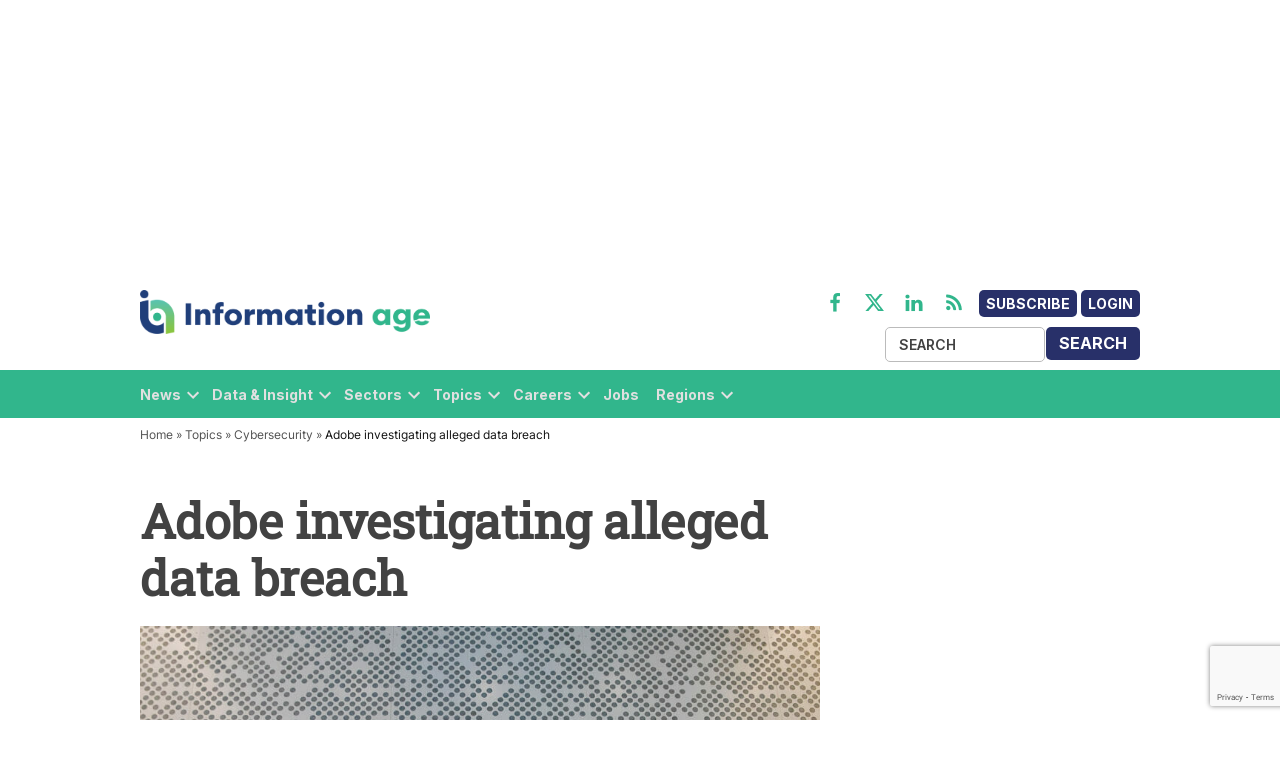

--- FILE ---
content_type: text/html; charset=utf-8
request_url: https://www.google.com/recaptcha/api2/anchor?ar=1&k=6LcVMM8pAAAAALqCtNoKVw0mOH41XeoQGw4effyE&co=aHR0cHM6Ly93d3cuaW5mb3JtYXRpb24tYWdlLmNvbTo0NDM.&hl=en&v=TkacYOdEJbdB_JjX802TMer9&size=invisible&anchor-ms=20000&execute-ms=15000&cb=qth2pvunt83e
body_size: 45746
content:
<!DOCTYPE HTML><html dir="ltr" lang="en"><head><meta http-equiv="Content-Type" content="text/html; charset=UTF-8">
<meta http-equiv="X-UA-Compatible" content="IE=edge">
<title>reCAPTCHA</title>
<style type="text/css">
/* cyrillic-ext */
@font-face {
  font-family: 'Roboto';
  font-style: normal;
  font-weight: 400;
  src: url(//fonts.gstatic.com/s/roboto/v18/KFOmCnqEu92Fr1Mu72xKKTU1Kvnz.woff2) format('woff2');
  unicode-range: U+0460-052F, U+1C80-1C8A, U+20B4, U+2DE0-2DFF, U+A640-A69F, U+FE2E-FE2F;
}
/* cyrillic */
@font-face {
  font-family: 'Roboto';
  font-style: normal;
  font-weight: 400;
  src: url(//fonts.gstatic.com/s/roboto/v18/KFOmCnqEu92Fr1Mu5mxKKTU1Kvnz.woff2) format('woff2');
  unicode-range: U+0301, U+0400-045F, U+0490-0491, U+04B0-04B1, U+2116;
}
/* greek-ext */
@font-face {
  font-family: 'Roboto';
  font-style: normal;
  font-weight: 400;
  src: url(//fonts.gstatic.com/s/roboto/v18/KFOmCnqEu92Fr1Mu7mxKKTU1Kvnz.woff2) format('woff2');
  unicode-range: U+1F00-1FFF;
}
/* greek */
@font-face {
  font-family: 'Roboto';
  font-style: normal;
  font-weight: 400;
  src: url(//fonts.gstatic.com/s/roboto/v18/KFOmCnqEu92Fr1Mu4WxKKTU1Kvnz.woff2) format('woff2');
  unicode-range: U+0370-0377, U+037A-037F, U+0384-038A, U+038C, U+038E-03A1, U+03A3-03FF;
}
/* vietnamese */
@font-face {
  font-family: 'Roboto';
  font-style: normal;
  font-weight: 400;
  src: url(//fonts.gstatic.com/s/roboto/v18/KFOmCnqEu92Fr1Mu7WxKKTU1Kvnz.woff2) format('woff2');
  unicode-range: U+0102-0103, U+0110-0111, U+0128-0129, U+0168-0169, U+01A0-01A1, U+01AF-01B0, U+0300-0301, U+0303-0304, U+0308-0309, U+0323, U+0329, U+1EA0-1EF9, U+20AB;
}
/* latin-ext */
@font-face {
  font-family: 'Roboto';
  font-style: normal;
  font-weight: 400;
  src: url(//fonts.gstatic.com/s/roboto/v18/KFOmCnqEu92Fr1Mu7GxKKTU1Kvnz.woff2) format('woff2');
  unicode-range: U+0100-02BA, U+02BD-02C5, U+02C7-02CC, U+02CE-02D7, U+02DD-02FF, U+0304, U+0308, U+0329, U+1D00-1DBF, U+1E00-1E9F, U+1EF2-1EFF, U+2020, U+20A0-20AB, U+20AD-20C0, U+2113, U+2C60-2C7F, U+A720-A7FF;
}
/* latin */
@font-face {
  font-family: 'Roboto';
  font-style: normal;
  font-weight: 400;
  src: url(//fonts.gstatic.com/s/roboto/v18/KFOmCnqEu92Fr1Mu4mxKKTU1Kg.woff2) format('woff2');
  unicode-range: U+0000-00FF, U+0131, U+0152-0153, U+02BB-02BC, U+02C6, U+02DA, U+02DC, U+0304, U+0308, U+0329, U+2000-206F, U+20AC, U+2122, U+2191, U+2193, U+2212, U+2215, U+FEFF, U+FFFD;
}
/* cyrillic-ext */
@font-face {
  font-family: 'Roboto';
  font-style: normal;
  font-weight: 500;
  src: url(//fonts.gstatic.com/s/roboto/v18/KFOlCnqEu92Fr1MmEU9fCRc4AMP6lbBP.woff2) format('woff2');
  unicode-range: U+0460-052F, U+1C80-1C8A, U+20B4, U+2DE0-2DFF, U+A640-A69F, U+FE2E-FE2F;
}
/* cyrillic */
@font-face {
  font-family: 'Roboto';
  font-style: normal;
  font-weight: 500;
  src: url(//fonts.gstatic.com/s/roboto/v18/KFOlCnqEu92Fr1MmEU9fABc4AMP6lbBP.woff2) format('woff2');
  unicode-range: U+0301, U+0400-045F, U+0490-0491, U+04B0-04B1, U+2116;
}
/* greek-ext */
@font-face {
  font-family: 'Roboto';
  font-style: normal;
  font-weight: 500;
  src: url(//fonts.gstatic.com/s/roboto/v18/KFOlCnqEu92Fr1MmEU9fCBc4AMP6lbBP.woff2) format('woff2');
  unicode-range: U+1F00-1FFF;
}
/* greek */
@font-face {
  font-family: 'Roboto';
  font-style: normal;
  font-weight: 500;
  src: url(//fonts.gstatic.com/s/roboto/v18/KFOlCnqEu92Fr1MmEU9fBxc4AMP6lbBP.woff2) format('woff2');
  unicode-range: U+0370-0377, U+037A-037F, U+0384-038A, U+038C, U+038E-03A1, U+03A3-03FF;
}
/* vietnamese */
@font-face {
  font-family: 'Roboto';
  font-style: normal;
  font-weight: 500;
  src: url(//fonts.gstatic.com/s/roboto/v18/KFOlCnqEu92Fr1MmEU9fCxc4AMP6lbBP.woff2) format('woff2');
  unicode-range: U+0102-0103, U+0110-0111, U+0128-0129, U+0168-0169, U+01A0-01A1, U+01AF-01B0, U+0300-0301, U+0303-0304, U+0308-0309, U+0323, U+0329, U+1EA0-1EF9, U+20AB;
}
/* latin-ext */
@font-face {
  font-family: 'Roboto';
  font-style: normal;
  font-weight: 500;
  src: url(//fonts.gstatic.com/s/roboto/v18/KFOlCnqEu92Fr1MmEU9fChc4AMP6lbBP.woff2) format('woff2');
  unicode-range: U+0100-02BA, U+02BD-02C5, U+02C7-02CC, U+02CE-02D7, U+02DD-02FF, U+0304, U+0308, U+0329, U+1D00-1DBF, U+1E00-1E9F, U+1EF2-1EFF, U+2020, U+20A0-20AB, U+20AD-20C0, U+2113, U+2C60-2C7F, U+A720-A7FF;
}
/* latin */
@font-face {
  font-family: 'Roboto';
  font-style: normal;
  font-weight: 500;
  src: url(//fonts.gstatic.com/s/roboto/v18/KFOlCnqEu92Fr1MmEU9fBBc4AMP6lQ.woff2) format('woff2');
  unicode-range: U+0000-00FF, U+0131, U+0152-0153, U+02BB-02BC, U+02C6, U+02DA, U+02DC, U+0304, U+0308, U+0329, U+2000-206F, U+20AC, U+2122, U+2191, U+2193, U+2212, U+2215, U+FEFF, U+FFFD;
}
/* cyrillic-ext */
@font-face {
  font-family: 'Roboto';
  font-style: normal;
  font-weight: 900;
  src: url(//fonts.gstatic.com/s/roboto/v18/KFOlCnqEu92Fr1MmYUtfCRc4AMP6lbBP.woff2) format('woff2');
  unicode-range: U+0460-052F, U+1C80-1C8A, U+20B4, U+2DE0-2DFF, U+A640-A69F, U+FE2E-FE2F;
}
/* cyrillic */
@font-face {
  font-family: 'Roboto';
  font-style: normal;
  font-weight: 900;
  src: url(//fonts.gstatic.com/s/roboto/v18/KFOlCnqEu92Fr1MmYUtfABc4AMP6lbBP.woff2) format('woff2');
  unicode-range: U+0301, U+0400-045F, U+0490-0491, U+04B0-04B1, U+2116;
}
/* greek-ext */
@font-face {
  font-family: 'Roboto';
  font-style: normal;
  font-weight: 900;
  src: url(//fonts.gstatic.com/s/roboto/v18/KFOlCnqEu92Fr1MmYUtfCBc4AMP6lbBP.woff2) format('woff2');
  unicode-range: U+1F00-1FFF;
}
/* greek */
@font-face {
  font-family: 'Roboto';
  font-style: normal;
  font-weight: 900;
  src: url(//fonts.gstatic.com/s/roboto/v18/KFOlCnqEu92Fr1MmYUtfBxc4AMP6lbBP.woff2) format('woff2');
  unicode-range: U+0370-0377, U+037A-037F, U+0384-038A, U+038C, U+038E-03A1, U+03A3-03FF;
}
/* vietnamese */
@font-face {
  font-family: 'Roboto';
  font-style: normal;
  font-weight: 900;
  src: url(//fonts.gstatic.com/s/roboto/v18/KFOlCnqEu92Fr1MmYUtfCxc4AMP6lbBP.woff2) format('woff2');
  unicode-range: U+0102-0103, U+0110-0111, U+0128-0129, U+0168-0169, U+01A0-01A1, U+01AF-01B0, U+0300-0301, U+0303-0304, U+0308-0309, U+0323, U+0329, U+1EA0-1EF9, U+20AB;
}
/* latin-ext */
@font-face {
  font-family: 'Roboto';
  font-style: normal;
  font-weight: 900;
  src: url(//fonts.gstatic.com/s/roboto/v18/KFOlCnqEu92Fr1MmYUtfChc4AMP6lbBP.woff2) format('woff2');
  unicode-range: U+0100-02BA, U+02BD-02C5, U+02C7-02CC, U+02CE-02D7, U+02DD-02FF, U+0304, U+0308, U+0329, U+1D00-1DBF, U+1E00-1E9F, U+1EF2-1EFF, U+2020, U+20A0-20AB, U+20AD-20C0, U+2113, U+2C60-2C7F, U+A720-A7FF;
}
/* latin */
@font-face {
  font-family: 'Roboto';
  font-style: normal;
  font-weight: 900;
  src: url(//fonts.gstatic.com/s/roboto/v18/KFOlCnqEu92Fr1MmYUtfBBc4AMP6lQ.woff2) format('woff2');
  unicode-range: U+0000-00FF, U+0131, U+0152-0153, U+02BB-02BC, U+02C6, U+02DA, U+02DC, U+0304, U+0308, U+0329, U+2000-206F, U+20AC, U+2122, U+2191, U+2193, U+2212, U+2215, U+FEFF, U+FFFD;
}

</style>
<link rel="stylesheet" type="text/css" href="https://www.gstatic.com/recaptcha/releases/TkacYOdEJbdB_JjX802TMer9/styles__ltr.css">
<script nonce="oDNbciH_YfIpr_y9KCiHnw" type="text/javascript">window['__recaptcha_api'] = 'https://www.google.com/recaptcha/api2/';</script>
<script type="text/javascript" src="https://www.gstatic.com/recaptcha/releases/TkacYOdEJbdB_JjX802TMer9/recaptcha__en.js" nonce="oDNbciH_YfIpr_y9KCiHnw">
      
    </script></head>
<body><div id="rc-anchor-alert" class="rc-anchor-alert"></div>
<input type="hidden" id="recaptcha-token" value="[base64]">
<script type="text/javascript" nonce="oDNbciH_YfIpr_y9KCiHnw">
      recaptcha.anchor.Main.init("[\x22ainput\x22,[\x22bgdata\x22,\x22\x22,\[base64]/[base64]/[base64]/[base64]/[base64]/[base64]/[base64]/[base64]/[base64]/[base64]/[base64]/[base64]/[base64]/[base64]/[base64]\\u003d\\u003d\x22,\[base64]\x22,\x22ZmpJKMKgNMK4wotFHsOwPsKQBsONw4TDlGbCmHzDrMKCwqrClsKLwrNibMO9wqTDjVc6KCnCiwIQw6U5woEcwpjCgm/Cm8OHw43DmmlLwqrCmMO3PS/Cr8ONw4xUwpfCuit4w7Z5wowPw4hvw4/DjsOUQMO2wqwEwqNHFcKKK8OGWBvCvWbDjsOPYsK4fsK5woFNw71eFcO7w7cWwr5Mw5wNEsKAw7/ChMOsR1s4w5UOwqzDj8O0I8Obw7DCucKQwpd9wovDlMK2w4vDr8OsGAI0wrV/w4MQGB5hw4hcKsO2PMOVwopxwodawr3CgcK0wr8sE8KuwqHCvsK1BVrDvcKWTi9Aw7tRPk/[base64]/[base64]/w7QAeRtEwrzDlk46Z2zCpy0fwpVrwrDDhnRkwqMdJTlUw4E6worDlcKCw43DnSBNwpA4GcK2w7s7FsKRwpTCu8KibcKiw6AhZUkKw6DDssO5ax7Do8Ksw55Yw6jDnEIYwpxLccKtwpLCgcK7KcKVCi/[base64]/DmsK6w5IywocFw4DCl8KccCQZDBbDi0BSRsOXGcOWc1rCscOVXFpFw53DgMOfw4zCpmfDlcK9X0AcwrBrwoPCrHrDosOiw5PCgMKXwqbDrsK5wotyZcKZAmZvwpUhTnRiw6okwr7CrsOEw7NjBMKcbsOTDcKiDUfCgHPDjxMsw7LCqMOjXCMgUl/[base64]/CiMOSwrdvHXd+wprDisKlasOLc0cVwokDBwEAZcOQYgQufcO4C8OOw63Dr8KucmzCkcKVTQZNbn5Lw6nCtADDuWzDlXQdRcKFdAzCu2FJTcK8JsONFMOMw4PDncKSGlg3w5LCuMO8w787cjp/ekvCrxJpw47CssKFe1HCmSFfMz/[base64]/Do3zDuRAjw6nDt3N5w6x6S2JBwrvCtjHDqcOfI2BWZW7DtXbCu8KAKkvCucOVw5RGaT4+wrETf8K4F8OrwqNMw6wLYMKxa8KiwrVgwqnCvWvDlMKhwoQIaMK0w7x2Q2jCv1AaNsOXEsO1U8KBXMKJb03DiR3DlBDDqm/Ds3TDvMOdw7MJwpRQwo3Ci8Khw4HCiW1KwpEVDsKxwqbDksOzwqPCmw0dRsKsXMOww48RPCbDv8KYw5UhUcK3D8OZcEPCl8Kjw7AiS1dtb27CnXjDicO3ITbDmQVvwojChmXCjAnClMOqPAjDuT3CtMOEbhZBwqcqwoIGXMOIPwZqw5LDpErCmsOcalfDmmLDpWp6wp/[base64]/CuEfDkRwCwrQKCMOBwpHDnsOkw4nCo8OvJ1fDqBkVw6HDmMOKLcOGw5cdw5jDkGvDuw3Du3/Ct1locMOcZBTDrxVDw6zDgGAMwrhKw5UQGmHDpsOaJ8KxecKbXsO/csKpR8O4ZgJ5CsKjccOBYUtqw7bCrDDCpFzCrgTCpn/[base64]/DqMKgwoTDnsKuwoRbEB3CtcOcKG1XwpzDhcKeQxtPM8Ogwr/CvxLDq8OvR3dCwpnDpMKiHcOEdFHCmMO7w7zCg8Ojw6vDhzpNw4B7XyRdw65jaWMIN1bDjcOQBW3CmEjCmBfDicOFB2nCgMKhMD3DgH/[base64]/DicOzM0FRw48mw7HDpXVVwoceR0fClwBJw4XCnn/DgALDjcKEaxPDmMOBwq7DvMKlw4wRHAtSw5dYD8Krd8KHHm7CnsOgwrDCjsOKY8OCwpUpK8O8wq/[base64]/Dij7Do8Osw4hDKcOGw4LDmzRzwpDCnMK3wr0oK39SeMO4SBLCnn4wwr07w7LCsHPCpgPDp8K3w4McwrLDoGLCscKSw5zCuDPDhcKTT8OZw48URE/[base64]/[base64]/YMOde1vDkwnDmDTCkiXDhg3ClMKRw5zDuVFbwoRJeMKcwp/Ci0bCvMOqasOvw4nDvxwdZhLDjcOfwoXDmkgTFUPDtMKWW8Okw7hzwojDisKwRG3CpUvDkj/Cv8KewpLDv1ZpY8OGHMOUGsOKwrByw4HCtTrDm8K4w6YeAcO2ZcKuQMKTQMKSw4ZFwqVWwqJ3TcOIwr3Dk8Khw70OwrfDp8OZw6RXwrU+w6M+w5HDnUcVw5gYw6rCs8KZwrnCgG3DtH/CrVPDhQ/DisKXwqXDjsKGw4lzATFnCEhgESnCgTbCu8OWw4jDtMKKYsKbw7JsLijCk01wRiTDmGBDSMOlEMKIH2/Dj3LCr1fCqnDDo0TCqMOvAyVCw6vDjMKsEmXCtcOQbcOpwrEiwqLDt8OQw47DtMOywpXDh8OAOsKsTUPDiMKRYEwzw4LCnAPCqsKSU8OnwpdYwovDtMObw7sjw7DCuEU/B8Otw408JlkYc2sOSmoQScOcw4dodgbDph/CvCs5MUnCscOQw6ptQlZ8wq0GGWE/FFYiw65bwosDwq4cw6bDpzvCmxLDqUjDvmDDtFBGTysTWCHDpyV8GMOUwp7DhGXCo8KHXsO2JMOTw5jDg8K6GsKqw4d3wprDugnCuMKDcyE/Jj4kwosnPQ0cw7gnwrt7IMKnD8KFwoVhHmrCqibDrkPCmsOIw41YWE5HwoLDh8KwGMOdLcK7wqPCncKrSnpwCnTCp2bCqsO7RMOcbsKlDEbCgsKlSMOpdMKLFcOvw53DoHjDqUINQMO6woXCtD/DkycuwonDo8Oaw6zCssKxO3DCmsKIwoYKw5nDs8OzwoLDq2fDssKRwq3DujLCk8Kyw5/Dk1/DnsKpQDjChsK5w57DolvDjCvDtFsew6laTcKMWsOMw7TCtSPCrsK0w4cSB8Onwo/Cv8ONEG1qwoLCiVbCnMKuwrVXwqoYJMOFI8KbDsO3S38cw5skLMKwwpfCo1bCghZWwpXCg8KlF8OWwrwaVcKpJR4mwrsuwphjM8OcOsKQT8OuYUJEwobCoMOVNGQCQnAJLj8GNmDDin1fCsKCD8Odwp/[base64]/ChxFwwq18wpM1P0HClnJ4I2B0w57Dg8KRDMO1bAjDlsO4w4Vsw4DDqcOVH8KWwrxjw6AQPGwhwr5RCVTDvTvCvnrDm3zDs2TCg0tkw5rCvTzDt8Osw7fCvDnCjcKnbQVDwqJLw4xiwrTDpcOyEw5Owp0QwoZALcKJW8OHAMOaGzE2DcKZYm/[base64]/[base64]/W8OXw6zCjcOhSDp8wqjDlsOvR0rDpHZpw5HDlyYdwrIjBW/DqDJjw7AMMCjDuzHDjDDCq1NDY0U0OsOAw4t7EsKzTh/[base64]/[base64]/DlMKbAMOnN8OIwoV1C2fCgDE7Qm59wrPCsQc2JsKWw6zChTvDgMOAw7NqEQLDq3rChsO7wpl2AAdvwoUGFjvCkBDCrMOBUCUbw5bDjRg/dlktX3kRQDnDgDlYw78/w4JDMsKTw6t2bsOObcKiwoh9w5cpeBM4w6LDsxp6w6BfOMOow5wSwonDoVDClXcud8Oyw5JgwpdjeMKzwoXDuynDoQrDoMOMw4fDkHxpZQdZwo/DhwQsw7nCtUzCghHCukwmwqhyUMKgw7AjwpVww6waP8O6w5XCgsKawptzVgTCgcOpISgqOcKpb8K9EjnDoMOZE8KtF3NqUcKtGmLDmsOTw4LCgsKyLCvDpMOuw4/[base64]/DulHDrcOIbBfDh1zDoTLDgMONL0kNE3Nmwpxowoo5wpttbQF/[base64]/LsOuw4pcw4LCiMKfw6LDpGPDuUbDp8O8w47Dvm3CmXDDtcKhw6gBwr58w7NPUkwyw6fDmsKXw4M1wqvDn8K9UsO3wpFtAcOfwqc4PH3Dp358w65dw4otw45kwrHCj8OfG2nCgE/[base64]/Dm8KdWcOnw7bCmU0hUMONwqvCg8OOFHPDkkwBP8ObImBEw4rDjMOCc2TDo1IBbcO/wq9VYWVLWCHDjMKcw4FqWcOLA1bCnwPDg8K8w61CwrQuwrbDvXbCtkArwp/CnsKxwqhrNsKPX8OFDjTCtMK5JFYxwp9AOXwRZ2LCpsKHwoAJbVRaHcKOw7DDlw7DscKuw50iw594wofCk8ORH0YoQMOAKAzCkxTDnMOIwrVTNWPCksKWSWvDv8Kkw6EXw4ktwoVZJ3zDvsOLEcK+WMK/IEZYwrDDngh4KQ7CslN8M8KNDhEqwqLCosKqQUTDg8KBIMKkw6HCscOgGcOQwrN6wqnDm8K4acOqw5bCicKOaMK7PVLCvhXCmlAcXcKiw6PDicO9w6xKw4xPcsKZw7hBJC3DvydDE8O3O8KFWzEqw6BPdMOKW8KxwqDCgMKZwoVdcSLDo8K1worDmQ/DrzPDscK0SMK5wqTDk0LDiGPCsjTCmXc2w689SMO2w5DCh8OUw6U4wqjDkMOvYQxZw7pZKMO9WUQAwoU4w4vDk3Z9dHrCpzfDncKRw4YEUcOVwp8qw5Zbw5rDvMKtcnIdwpvClWs2XcKHO8KGOMO/w4bDmnI1PcKwwrDCjsKtFGFCwoHDlcOMwqQbMcOLw6zDrSMGQSbDh1LDlMOXw7UFw4jDlsKUwrfDtjDDiW/CsybDscOBwo9rw6p/WcKbwo5HSjs7XcK9JlpuJMKpwpdOw5zCijbDu37DukjDi8KYwrPCoWvDsMKkwofDgWfDsMOpwoDCizsxw5Qrw6Umw6QUfCg9FMKTw7QmwpbDh8O8wpPDisKqSRjCpsKZRUgdccK5R8Oae8Kew4FDAcOUwpM8JyTDk8KVwoHComljwqrDvR/DhQXDvTEUIDJcwq/[base64]/wrMrbsKqw6bDuMKXa8KZAEbDvcKvw6zDtWBHcmY/wrotEcKOMcKZWAPCvcO9w6/DsMOTJMOgf3k7RkFkwo/DqCUkw4fCvlfCtmVqw57CncOxwqzDpHHDq8OCD3EESMO2w4TDswJ2wqHDl8KHwq/DnMKkSSjCpkQZIA99KRfCm1TDikzDrmtlwrBVwr3Cv8OGGWt6w5LCmsKMwqQzQ1zCnsK/[base64]/XMOSwqTDiiouw6lTFz0OwrNxwq4OwrMvZi4Gwo7CsgE+XcKqwqhtw6XDuQXCnAg2dCDDmB7CkcKIwrVxwo3DgybCqsO3w7rClsOXWgxgwoLCkcOiacOrw4/DtCvCpVbCh8KKw4bDscKWPXfDrWDCgFzDhMK/[base64]/An8Uw7LCssO0NcKyInTDlcK8XjLCucKcwoJ8w65JwqXDncKtZ3dxCsOle1/CiWpxGsKsIRPCrsKTwqRJTQjCqnPCnEPCozPDlD4xw6hGw63Cj1/CugBreMOFWwJzw6XCtMKcG37CvBrCgsO8w78zwqU+w5AcUVDDhR/CocKEw4pQwrcqd1c/w5YQHcOdUMO7S8Owwq90w6TDiQcGw7rDqcKxWDLCvcKHw5BIwprDjcKgLcOBA1/CpDzCgTTDpl7DqgfDkVQVwqxqw5nCpsOqwrgOwoMBE8O+GQ1ww6XCgsOKw5/DmzFDw5hCwp/CmMOYw6BiNQXCssKJTMOmw7QKw5PCpsKBPMKKN0tHw6IuIVFhw6HDvknDvEDCgsKow6MRK3/[base64]/wpEmFsKpwqM9WSjCoGHDrsKsw75vFsKdbcOyw4HCs8KowoERL8KtbcK1b8K0w7E+ZsO0BFp/OMKqbxTDicOuwrZ4SMOdYXnDp8KTw5vDpsOWwpc7ZVY8UUoYwoDCuXYUw7Qff2DDvT7DgsK2M8Ocw7fDqAVAe0jCgX/DknPDrMOMJsKqw7rDvzjCli/Do8OOTHUSUcO2KcKRUX0CKxBnwqjCoUxdw5XCu8OOwqAXw7nCrcKIw7URDlocLcOpw7nDhDtcNcO/bgkkEyYZw6ECO8OSw7LDtR9EKkRpLcONwqAPwo0Xwo3ChsOYw4MOV8O+U8OcBwzDkcOhw7RGSsKgAD1hXMO9JnHDqSQiw7gHPMO3AMO8wpR2QTcKQ8KPIRHDqDNRcRfCv3DCnTlvSMOMwr/ClcK/[base64]/H8KhJsOdFsOlGMKZNMOBw4ApwpgxZMOfw6h6USowG3B6EMOfQWxMAXduwoTDm8OHw7Zjw6hEw7Q0wq9bbBVhXVDDpsKgw7AZbGrCj8O9dsKGw47DucOpXMKQexjDtGHCtD5two3CmMOcXgXCocOyXcOFwqcGw6zDviEtwr1yGD4Cwo7Dqj/DqMOLNcKFw4nCmcOiw4TCshnCnsODT8O4wqZqw7TDhsOTwovCgcOzacO/RF0jEsKubxXCtTPDmcKLbsOLw6DDkMK/Mz8Yw5zDj8KPw7Jdw7LCoxzCiMOzw4HDgMKXw6rCj8Ojw5MtFCVaNzzDgXU0w4ZwwpRXJAZHe3TDtsOCwpTCm07Cq8O4HSbCtyHDvsKRA8KJCWLCocOhJMOZwr59EnwgKsKnwoUvw4rCqjUrwq/CosK+asKcwpMbwp4uFcOpUiTCuMKEL8KrFAVDwqnDssOUB8K5w4onwqhoXCtdw6TDiAgDCsKpH8KrUk0lw5pXw4bCrMOkPsOVw7ldFcOHA8KuemlSwq/ChMK+BsKnMMKsa8ORU8O4ZMKpFkZdPMKNwoUiw7PCpcKywr9NPD/CqcOLwoHCgC5VMD0hwpLDmUYqw7nDkWjDn8OxwrxEVy3Cg8KUHzbDuMOlV3fCjSrCswB2VcK1wpLDs8KRwqcOcsKGasOiw48zwqLDnTkAaMKSSMOdSVxswqDCuSlow5QUVcKuGMK0RFfDlnB3TcOnwojCtXDCi8KRX8OYRSg2D1oVw659BCrDrHkbw6fDj0TCs0dRGQ/DihHDmMOpwpsuwp/DiMKoNsOuZzhYd8OBwoUGFX/Dt8KdN8ORwo/CtylpEMOawrYYeMK0w6c2bjpvwpFVw7/DsGRufsOKw4zDnsOVKcKew7VPwqBIwpl8wrpWNTwEwqPCu8O0SCnCs0tZVsKoScO5EsKGwqkHVUTDq8Ozw67CiMKhw6jCvTDCkh/Dpw3Cp1/CsBzDmsOKwqHCvjnCnm1PNsK3wqTCvUXCtE/[base64]/DgCvCmcKzBRrDl2PDosOqPcOfNicAwo4gw5FUPW3CrRVuwpURw6FxJXUJL8OgA8OKFcKkGsOkw4RJwpLCisO4I13CiT1uwqMjKcK/w6TDtF84VU7DmjfDvEMqw5rCsxU2TcOxZxrChjDCuglpYjHDl8OAw4xGacK+JMK9wq8nwr4Vw5dkCWVAwrvDp8KXwpLCv1Ftwp/[base64]/[base64]/[base64]/ClcKgPMOkQUbDqcOvw6MgwqXDisK8WcOQw63Dk8OuwpkTw7fCpcOlAljDq201wpzDiMOfcVVgfcOdDkzDrMOfwql8w6zDmcKDwpEVwp/Dh3BNw49hwrslwpYibSPCtXTCsXjDl2TCmMOCNXrCtk8QUcKhSBvCosOsw4sxJDBiY1lCOMKOw5DCjsOjdFjDqTwMGHMNTW/CsiVdWys5Hy4JU8KTM0DDtsOyIcKJwrPCl8KAW2sGbTrClcOKWcKaw6zDjmHDo1zDt8O3woLCmz10CsKawp/[base64]/w5o1KhhYwqbDmVADw6XCnl5KwqvCmkQIw7I6w6vDuxAtwoglw6nCvsKGQHHDlwVIPcO5UsOIwr7Cv8OWNwYCLcOcw43CgyfDk8KHw5bDscK5WMKyDgA/ST4Yw5vCgnNqw6PDuMKLwq5Iwoo/[base64]/[base64]/CkkHDtCHDsikvSVfDhxrCh1hGSDcjwq7DhMO0eE7Dq2t7MzpOW8OjwoXDrXl4w5F1wqhyw5s1w6HCn8KFPnDDssKXwoVpwrjDv2Iiw4V9IkgAbUDCiWrCnH5nw7xtZcKoMg8LwrjCt8KMwo7CvwMFKcOxw4lhdFc3wobCssKfwqnDpMO8wpvCuMORw6bCpsK5am8ywq/CixsmESnCv8KTIsOnw7TCjMOcw4hIw5DDvsKowpbCqcKoKj3CqSh3woDCiXvCt0DDgcOQwqEUV8OQZ8K2d1DCgiZMw7/CkcKyw6Nkw4fCi8ONwq3DoHRNG8OkwrTDiMKvw7VsBsO+f2/DlcOCCwTCiMK4dcKGBGkhBCB8w4gCBH8FHMK+RcKxw47Ds8OWw6YnEsK3Q8K8Th5VG8ORw4vDu1/DuWfCnE/Cs2poEMKnQsOww7sEw5t4w6syNSzCmsKlbz/[base64]/Dh8ODw7RywoLDqMOgw4FiEMOKw4dgwr0vw4fDvGI+w5REa8ODwqI3GsOvw7/Cl8OYw7QrwoDDpcOPeMK0w5tRw6fCmR4YP8O9w4Yww6/[base64]/DjcOywrhVw5/[base64]/[base64]/DoX7CnMKSwqTCm1UHwo3CtDrChsOPw5QWwrwqw6jDtjU6HMKCw7LDjjslTsO9NsKKDS3CmcK1EzrDksKGw4s+wq82ESfDncOvwo0pZMOhwoAFOMOVD8O9b8OxCQoBw7M1wr0Zw53DgUPDnynCkMO5w4zCscK5PMKpw5XCmBjDh8OdZsO6XGkfFDs8HMK5wp/CniQAw7zDgnHClA3CpCdywrvDicK+w7ZqLlMuw5XCsn3Dl8KXKmBrw6lKTcK0w5URwpRZw7bDmh7DjmFQw7k3wrpXw6nDpMOMwrLClsKcwrcsDcKgw7/CkAjDr8OnbHDChVrCtMOlHSDCk8KCZ33CssOswpAzVz8bwq7DsW07TsOIVMOcwpvCmmPCuMK/fcOsw4nCgw8mD1TCkl7DrMOYw6pYwpbDl8OxwprDi2fDnsK4w7jCnywFwpvDohXDvcKBIiMzD0XDl8OCY3rDgMKFwqFzw5LCrnwUwosow6HCkwnCr8O7w6DCqsOQEMOTJsOmJMOEFsKmw4RKbcOBw6/Ds1RIYsOuMMKFfMOtN8OWAx7CvcKBwr8qRSHCjybDncOuw4zCiGRTwqJWwqXDpRnCnCd5wrnDocOMw5HDkFtIw4xCFsKiCMOOwpsHUcKTKWY8w5TCmwnDn8KEwotld8KnO3s8wqMAwoEgDRTDvys8w7I3w4lJw5HCuHDCm3ECw7HDjhg6JF/[base64]/Dq8Kkw5nDh8KLZ8K5w53CoChpwrZvwogMSR/[base64]/[base64]/w61CDsOVw7RSw7zDq8OUwpAIw6NQw5DCrsOCch3DrjnCqMOGSx1VwpNrMmTDrsKSCcKnw4VVw55aw63Du8KGw5BWwofDtMODwq3CrVd+agfCg8K8wo3DhnI/w5ZXwrHCu2NawozDok/[base64]/HiMHw7d4w78DbMKKw4bCuUYWw7A6EQjDksKCw5VQw7vDssKFXsKZaQNoFx1UfsOQw5zCicK5ZRJ9wrw9w67DkcKxw6Fpwq/CrX8Zw47CuTDCskrCtMK5wqgKwrjDi8OCwrEaw6bDoMOHw6rDksO/TMOvMD7Ds1UywprCm8KfwpdDwr7DgsK4w68kGiXCu8Oyw5JVwqp/[base64]/fW/DiAXDrcK4MxvCtcKewrbCrMKcexotLngvAsOKwpxRWELDlyFxwpLCnBpPw41+w4fDpsO+IsKkw7zDg8KqJ3vCpsOfGMK0wqtGw7XDgMK0PzrCmG84w67Ds2Y7D8Kfe09Dw4jCtcOGwo/DmsKSES/DuQArLcOvMsK0bMO7w6FCGnfDmMORw6HDh8OMwoPClMKSw4UaT8K5wo3DoMOcQCfCg8OPYcOhw6RXwonCnMK3w7dyIcO0HsKhwrAIwqXDv8KLZHnCocKLw7vDoikwwocCHcK2wpFHZl/DqMK/CUB/[base64]/CpcK8wq8nw5JtwrPCv8KAe0nDs8KZM29Yw7ggOBIvw5fDkFTDj2rDisOBw4o1THvCsi5Yw5TCsVvDo8O3YcOeZcOwd2PDm8K4cyrDpXoSFMK4acOXwqAaw51qbXNXwqo4w5MZTcK1TMKvw5MlScKsw6nDu8KrJzUDw5NBw6fCsx49w67CrMKiPQ/CncOEw4ADFcOLPsKBwojDo8OaCMOiWwJ0w4kUCsOtI8Orw7rCilk+wrxIMwBrwp3DqcKxCMOxwrMGw7rDlcKuwprCjQsBN8O1E8KifBvDhQbCqMOewpjCvsOnwqzDqsK/H0lCwrUnUAFGf8ONdA7CisO9bsKOQsKzw7/CtXXCmQUxwpMgw4VDw7zDvGddTsObwqrDkwh2w5VxJcKewrbCicOvw65SMMK4AwFow7vDuMKZW8KELMKKPcKkwr41w7jDpV0mw4NUDSsqw6/[base64]/Cihk+UcOeYcOoJ8OAwpcBw7jCvipfwo9RwppLwqMzfzd1wosKUV1sP8K5FMKnDHsTwrzDscOYw6zDhAw7KMOUQBTCoMOfNcK/WlfCvsO0wq8+GMONdMKAw7wibcOzfMKVw4ptw4pFw7TCjsOWwprDhWrDrMOtwogvL8K7JcOeRcKLTzrDgMOab1ZXKQxaw79vwq/ChsOkw5shwp3CszY6wq7CpsOjwovDj8KAwp7CssKGBMKoEsKeWGc8csOfEMKZCsK6w5ovwrNkaSEqd8OEw5U2LcOzw6HDp8OLw4oCOxbCmMOLE8OdwofDmmTDhhZQwokmwphtwrIYC8OMHsOgw7ggaFnDhU/CvUzCgcOsdjlAS2w/[base64]/BsK7woHDssKpw50uHVNTTy0xVcOuZ8KCK8OSIFbCrMKAacO8DsKTwoHCmTLCsAAvTWgSw7LDrcOsOw/Cj8KiAQTCnsOmVxvDuTHDg33DmQ3CpsKow6MTw7/Cj3hpaH3Do8OCesK9wpNpa2XCtcKXPAExwrk/H28SN20Qw5fCrcO6wot+woDCkMOQHsOeXsKdKS7DiMOrI8OfAsOsw5Bwa3/[base64]/NMKawrvDi8KpwpEPQ8OgDibCoRrDsFTCiCTCihRmwo9QGm46CsO8w7jDtnrDnSoWw4nCrxvDo8OtaMKqwpB2woDCucKvwp87wp/CvsOlw7pPw417wqDDrMO7w5/CtTDDuwnCh8OkWT3Ck8KfJMKxwqvDuHjDk8KZwoh1csKgw7M1MMOAacKLwocUMcKkw6jDkMO8eBjCtW3DkXIpwqcgX05sCSrDsWHCl8OrGgdtw6cOwp9Tw73DucKmw7kDHsKKw5YzwqMDwrPCs0zDrXfCscOrw7PDoW3Ck8Onw47CpDTDhsOQSsK/EwfCmi3CqmTDpMOVd1F/wo/Dq8OSw6RFWi9nworDuVfDpsKCPxzCvcObwqrCmsKhwrXDhMKDwrsUwqnCgF/CngXCgXLDqMKsHBPDjMK/KsKqSMOyM1BowpjCvWzDkCspw7vCiMOewrV8MMKECypsHsKYw4E+w73CvsOtBMKvUQVmwr3Dk2/Dq1gYAjnClsOgwrx5w5J8wrPCgifCq8OaPMKQw7sma8KkOMKPwqPCp0EdZ8ObXUPDvxfDuDErSsOVw6vDtD4/[base64]/CgMKdZxzClMOveV0qw5/CnVLDhMO9d8K0UBfCgcKpw6/DhsKawpnCpH8VaHN9QMKtHVxWwrVDY8OGwp5CM11Nw77CijwnNidfw5LDg8KvGMO+wrZ5w5x2w6wkwr3DgWs5KShTATR3XUzCp8OvGAANJA7DsW/[base64]/CksOEbBk/wqfCm8OOwocsdgPCsMKqw7Zrw4HChcOLCsKXUhxwwqbCo8OOw4lEwpzCuXfDghwVV8KGwqkjMjohOsKzfMKNwqzDjMKcwrvDhMOpw69uwqjCtMO5BcOjDcOGaxfCocOswqRaw6UOwpY4YgPCoizClyV2YsOJF3bDgMK8BsKeZCnChsKePsO7ZgfDu8KmSl3DqwnCtMK/I8KuImzDkcKyWzBML34ifsOUAXgPw7R+BsKsw7x1wo/CuWJIw67CksKWw6TDu8KSBsKAbQQZBRoNWQ/DucOtFWZYAsKXXXbCicKIw53DhmsZw6HCuMO+eANdwoJBbcOPYsKDBG7CqsKewptoSH7DhMOHO8Klw5A/wojDmR/CvRPDuih9w5hEwofDusOzw4sUADPDuMKGwo7DpDBqw77CocK3OMKaw4TDjhPDlcOAwrrCqsK6wr7Do8OHwrLDlXXDqcOyw4dEZz1DwpbCisOVw7LDuyAUHG7CiFZDe8K/AsO4w7TDicKrwot7wr5OEcO8RjTCmAvDmkHCmcKvIcOpw6NDKsOhasOMwpXCncODRcOpa8Kmwq/CoW5yLMKTchTCmE7Dt2DDuWR3wow1UnzDh8KuwrbCucKtc8KEKMKER8K6PcKjClUEw5ATVxEswqDCrcKScQXCs8O5KsKwwph1wqBwX8KMwq7DscK6PMOsBgvDusKuLg5gWEvCmnYcw4UYwqbDiMKfYcKHYcKYwpJOwrQsB1JrQgvDoMK/wqfDh8KLeG1HJ8OEHicsw4ZCL3c7N8OJRMOVCh/CsBjCqDZ+wr/CknLDlx7CnWBpwpZbY249JcK5D8K0NRwEJiFyQcOHwp7Dtx3DtsOlw7bCiUjDuMK8wrsyIUDDv8KjLMKFKE1Iw5Z/wqzDhMKMwpfDqMKewqFSFsOswqJvT8OKFHBDYk/[base64]/DjXNfwpPCpMKqc3DDqh9jND7Cs8OvbcKNw77CssOFwoQ8AnPDocO3w4TCjMKBIcK7KlLCmHNFw6lvw5nCi8OVwqrCgsKLR8KUw55rwpgBwqjCvcOCS3p1Wlt4wo1swqAPwrTCq8Ksw53DlQzDgk/DqcKwGR7DiMKXTcOHJsKtG8KlOTzDl8OQw5FjwpLCvzJMMw3DhsKTw74ne8KlQnPDkiTDjXcdwo9ac3N+wrg2PMOTMEHDrSjCo8OMwqpDwp8wwqfDuX/DkMOzwplxwpkPwrZdwqkcfAjCpMO+wrp6DcKEe8OBwqoEbgdJaT8fCsOfw41nw6vChFJLwrvCnRoZX8OhfMKlcMOcZsKZw6QPHMO8w7hCwprDvSEYwqgeV8OtwpEHLjxWwow8K3LDrGxewpJRNsOaw6jCiMKXBnd2wplGCR/CoQ/Dl8Kkw70Nwrp8wovDoHzCtMO3woHDqcOZUwdFw5jCv0rCocOGdAbDpcOTBcKawoTCrDrCvMKfL8OeJCXDtnVLwrHDksKST8OewobChMOuwp3DmwgJw47CpRQ5wp1KwoxmwovCg8O1AELDjVVjXQ0sZCNxFcKEwqQKCMO2w6xFw6nDoMKJBsO/wp1LPD0vw7dYBTdIw7s8LsKJXwQqwp7DnMK0wqlve8OkY8Omw57CgcKCwox0wqLDk8KiJMK/wqTDhlvCniQgK8ODNT7CmHvCiWABQ3HDpMOLwpYLw6J2e8ODQw/CpMOsw43DvsK8QgLDi8OcwpsYwr50GhlEF8OkXypawqnCv8OdbCgqYFlVCcKZRMKvPATCpAYoesK9JcO9XVo8wr/[base64]/Cl8KKFEUpw5TDpBjDrEbDocKZJMO6JnkDwo/CuH/[base64]/[base64]/DnDbDkMORMsKKETIWacOVSsKjejlvHcKPd8KJw4LCncKGw5DCvihew4oEwr3DpsOge8KhVcKOTsOGRsOsJMK+w6/[base64]/Cm0Axwq7Crn/Dv8OvLMK8woTCh28GwoBZR2fClcKiwrgEwrVOdXM4w4TDk0BZwpxJwpTDjygRJgpBw40bwrHCtkARwrN1w6TDqVrDtcOfEsOQw6/Dg8KTWMOYwrYOZMKKwrRPwo8Ww6rCicOZGC53wpXCmsOxwpJIw4HCog3DlcOJFj/DtjxswrrCucOMw7xaw4V9QcKFRzhoOSxtfcKEFsKrw7d+cjPCvsOOdl/[base64]/DjWIiZMKFEC1bOcOeS1vCq3DCv8OHVA3DrDQcwrUUeiwHw6/DpDLCsU5yM0oKw5PDkipawpF6wpNnw5Q7PMKlw6/[base64]/d35rwoDCpT7Cj8OxDsOIIsOMwrrCj01hHSE6bxXDlQ\\u003d\\u003d\x22],null,[\x22conf\x22,null,\x226LcVMM8pAAAAALqCtNoKVw0mOH41XeoQGw4effyE\x22,0,null,null,null,1,[21,125,63,73,95,87,41,43,42,83,102,105,109,121],[7668936,507],0,null,null,null,null,0,null,0,null,700,1,null,0,\[base64]/tzcYADoGZWF6dTZkEg4Iiv2INxgAOgVNZklJNBoZCAMSFR0U8JfjNw7/vqUGGcSdCRmc4owCGQ\\u003d\\u003d\x22,0,0,null,null,1,null,0,0],\x22https://www.information-age.com:443\x22,null,[3,1,1],null,null,null,1,3600,[\x22https://www.google.com/intl/en/policies/privacy/\x22,\x22https://www.google.com/intl/en/policies/terms/\x22],\x224N3neoBQyxD7VezSQwaZBiu7wokDQRyAAuIuwV1m7p4\\u003d\x22,1,0,null,1,1763906596762,0,0,[16,63,72],null,[144,12,37,201,54],\x22RC-zp72Lp56uYwpjw\x22,null,null,null,null,null,\x220dAFcWeA72Au46CqfZsorLMk6yQ-Pjg6yYAMqzuCeCfGRSuC7SKm_zEc0RXxTGuh7asqvhecDsJWCQfWeBjtfc3-mwCIB59MXAPw\x22,1763989396539]");
    </script></body></html>

--- FILE ---
content_type: text/html; charset=utf-8
request_url: https://www.google.com/recaptcha/api2/aframe
body_size: -288
content:
<!DOCTYPE HTML><html><head><meta http-equiv="content-type" content="text/html; charset=UTF-8"></head><body><script nonce="ZmGPLrZkM3_Py2P9SzVZKA">/** Anti-fraud and anti-abuse applications only. See google.com/recaptcha */ try{var clients={'sodar':'https://pagead2.googlesyndication.com/pagead/sodar?'};window.addEventListener("message",function(a){try{if(a.source===window.parent){var b=JSON.parse(a.data);var c=clients[b['id']];if(c){var d=document.createElement('img');d.src=c+b['params']+'&rc='+(localStorage.getItem("rc::a")?sessionStorage.getItem("rc::b"):"");window.document.body.appendChild(d);sessionStorage.setItem("rc::e",parseInt(sessionStorage.getItem("rc::e")||0)+1);localStorage.setItem("rc::h",'1763902999196');}}}catch(b){}});window.parent.postMessage("_grecaptcha_ready", "*");}catch(b){}</script></body></html>

--- FILE ---
content_type: text/css
request_url: https://www.information-age.com/app/plugins/bonhill-blocks/adcta/styles/bonhill-ad.css?ver=1.0
body_size: 1257
content:
.bonhillad {
    position: relative;
    padding: 10px;
    font-size: 20px;
}

.bonhillad::before {
    content: ' ';
    display: block;
    position: absolute;
    left: 0;
    top: 0;
    width: 100%;
    height: 100%;
    background-repeat: no-repeat;
    background-position: 50% 0;
    background-size: cover;
}

.bonhillad .gform_body, .bonhillad .gform-body {
    position: relative;
}

.bhad-block {
    position: relative;
    max-height: 100%;
    max-width: 100%;
    height: 100%;
    display: flex;
    flex-direction: column;        
}


.bhad-title {
    font-size: 24px;
    color: white !important;
    font-weight: bold;
}

.bhad-lead {
    color: black;
    text-align: center;
    background-color: #cecece;
    padding: 5px;        
    border-radius: 5px;
    font-size: 14px;
}

.bhad-buttons {
    display: flex;
    flex-direction: row;
    flex-wrap: wrap;
    margin: auto;
    gap: 20px;
    width: 100%;
}    

.bhad-button {
    padding: 5px;
    border-radius: 5px;
    font-size: 24px;
}

.bonhillad a {
    text-decoration: none !important;
    display: block;
    width: 100%;
    /*height: 100%*/
}
.bhad-title, .bhad-buttons {
    color: white;
    text-align: center;
}

.bhad-title, .bhad-lead {
    margin-bottom: 24px;
}

.bonhillad.w300h600 {
    width: 300px;
    height: 600px;
}

.bonhillad.w300h250 {
    width: 300px;
    height: 250px;       
}

.bonhillad.w728h90 {
    width: 728px;
    height: 90px;        
}

.bonhillad.w320h50 {
    width: 320px;
    height: 50px;
}

.bonhillad.w728h90 .bhad-block,
.bonhillad.w320h50 .bhad-block {
    flex-direction: row;
}

.bhad-buttons.yesno .bhad-button {
    background-color: #e1e1e1;
}

.bhad-buttons.bhad-radiobg .bhad-button {
    background-image: url("data:image/svg+xml,%3Csvg width='32' height='32' viewBox='0 0 32 32' fill='none' xmlns='http://www.w3.org/2000/svg'%3E%3Ccircle cx='16' cy='16' r='15' stroke='%23808080' stroke-width='2' fill='none' /%3E%3Ccircle cx='16' cy='16' r='10' stroke='none' stroke-width='2' fill='white' fill-opacity='0.8' /%3E%3C/svg%3E%0A");
    background-repeat: no-repeat;
    background-size: 24px 24px;
}

.bonhillad.w300h600 .bhad-buttons.bhad-radiobg .bhad-button, 
.bonhillad.w300h250 .bhad-buttons.bhad-radiobg .bhad-button,
.bonhillad.w728h90 .bhad-buttons.bhad-radiobg .bhad-button {
    background-position-x: 20px;
    background-position-y: 12px;
}


.bonhillad.w320h50 .bhad-buttons.bhad-radiobg .bhad-button {
    background-position-x: 3px;
    background-position-y: 7px;
    background-size: 16px 16px;    
}
.bhad-buttons.multi .bhad-button {
    background-color: #4bb5ea;
}

.bonhillad.w300h600 .bhad-button,
.bonhillad.w300h250 .bhad-buttons.yesno .bhad-button {
    width: 100%;
}

.bonhillad.w300h250 .bhad-buttons.multi .bhad-button,
.bonhillad.w320h50 .bhad-buttons.multi .bhad-button {
    width: calc(50% - 5px);
}

.bonhillad.w728h90 .bhad-buttons.multi .bhad-button {
    width: calc(33% - 7px);
}

.bonhillad.w728h90 .bhad-buttons.yesno .bhad-button {
    width: calc(50% - 5px);
}

.bonhillad.w320h50 .bhad-buttons.yesno .bhad-button {
    width: calc(50% - 10px);
}   

.bonhillad.w300h250 .bhad-buttons.multi .bhad-button,
.bonhillad.w728h90 .bhad-buttons.multi .bhad-button {
    font-size: 75%;
    padding: 3px;
}   

.bonhillad.w320h50 .bhad-button {
    font-size: 75%;
    padding: 3px;
}  

.bhad-buttons.multi .bhad-button:hover {
    background-color: #4bb5ea;
    background: linear-gradient(180deg, rgba(75,181,234,1) 0%, rgba(38,93,119,1) 100%);  
    cursor: pointer;     
}


.bhad-buttons.yesno .bhad-button:hover {
    background-color: #9acde7;
    cursor: pointer;
} 

.bottom-article-section .content-section .entry-content .bhad-button a,
.bhad-buttons.multi .bhad-button a {
    color: white;
    filter: drop-shadow(0px 0px 2px #666);
}



.bhad-buttons.yesno .bhad-button a {
    color: black;
    text-align: left;
    padding-left: 50px;
}

.bonhillad.w320h50 .bhad-button a {
    padding-left: 22px;
}

.bonhillad.w300h250 .bhad-title,
.bonhillad.w728h90 .bhad-title {
    font-size: 90%;
    margin-bottom: 8px;
    line-height: 100%;
}
.bonhillad.w728h90 .bhad-lead,
.bonhillad.w728h90 .bhad-title {
    text-align: left;
}
.bonhillad.w728h90 .bhad-lead {
    padding: 0px;
}

.bonhillad.w300h250 .bhad-lead,
.bonhillad.w728h90 .bhad-lead {
    font-size: 50%;
    margin-bottom: 10px;
}

.bonhillad.w728h90 .bhad-lead {
    background-color: transparent;
    color: white;
}

.bonhillad.w320h50 .bhad-title {
    font-size: 55%;
    text-align: left;
}

.bonhillad.w300h250 .bhad-buttons,
.bonhillad.w728h90 .bhad-buttons {
    gap: 10px;
}

.bonhillad.w728h90 .bhad-buttons, 
.bonhillad.w320h50 .bhad-buttons  {
    flex: 60%;
}

.bonhillad.w728h90 .bhad-text,
.bonhillad.w320h50 .bhad-text {
    flex: 40%;
}

.bonhillad.w300h250.bhad-yesno .bhad-text{
    flex: 1;
}

.bonhillad_featured {
    padding: 20px;
}

.bonhillad_featured .bhad-buttons.multi.columns_3 .bhad-button {
    width: calc(33% - 12px);
}

.bonhillad_featured .bhad-buttons.yesno .bhad-button {
    background-position-x: 20px;
    background-position-y: 12px;
    width: calc(50% - 12px);
}

.bonhillad_featured .bhad-buttons.multi.columns_2 .bhad-button {
    width: calc(50% - 12px);
}

.bonhillad_featured .bhad-buttons.multi.columns_1 .bhad-button {
    width: calc(100%);
}


@media only screen and (max-width: 1080px) {
    .bonhillad_featured .bhad-buttons.multi.columns_3 .bhad-button {
        width: calc(50% - 12px);
    }
}

@media only screen and (max-width: 850px) {
    .bonhillad_featured .bhad-buttons.multi.columns_3 .bhad-button {
        width: calc(100%);
    }

    .bonhillad_featured .bhad-buttons.multi.columns_2 .bhad-button {
        width: calc(100%);
    }    

    .bonhillad_featured .bhad-buttons.yesno .bhad-button {
        width: calc(100%);
    }
    
}

@media only screen and (max-width: 700px) {
    .bonhillad_featured .bhad-buttons.multi.columns_3 .bhad-button {
        width: calc(50% - 12px);
    }

    .bonhillad_featured .bhad-buttons.multi.columns_2 .bhad-button {
        width: calc(50% - 12px);
    }

    .bonhillad_featured .bhad-buttons.yesno .bhad-button {
        width: calc(50% - 12px);
    }    
}

@media only screen and (max-width: 400px) {
    .bonhillad_featured .bhad-buttons.yesno .bhad-button,
    .bonhillad_featured .bhad-buttons.multi.columns_3 .bhad-button,
    .bonhillad_featured .bhad-buttons.multi.columns_2 .bhad-button {
        width: calc(100%);
    }
}

--- FILE ---
content_type: text/css
request_url: https://www.information-age.com/app/plugins/newspack-plugin/dist/newspack-ui.css?ver=6.4.4
body_size: 4982
content:
:root{--newspack-ui-color-neutral-0:#fff;--newspack-ui-color-neutral-5:#f7f7f7;--newspack-ui-color-neutral-10:#f0f0f0;--newspack-ui-color-neutral-20:#e0e0e0;--newspack-ui-color-neutral-30:#ddd;--newspack-ui-color-neutral-40:#ccc;--newspack-ui-color-neutral-50:#949494;--newspack-ui-color-neutral-60:#6c6c6c;--newspack-ui-color-neutral-70:#00000070;--newspack-ui-color-neutral-80:#3e3e3e;--newspack-ui-color-neutral-90:#1e1e1e;--newspack-ui-color-neutral-100:#000;--newspack-ui-color-primary-0:#dfe7f4;--newspack-ui-color-primary-5:#bfcfe9;--newspack-ui-color-primary-10:#9fb6dd;--newspack-ui-color-primary-20:#809ed2;--newspack-ui-color-primary-30:#6086c7;--newspack-ui-color-primary-40:#406ebc;--newspack-ui-color-primary-50:#2055b0;--newspack-ui-color-primary-60:#003da5;--newspack-ui-color-primary-70:#00296e;--newspack-ui-color-primary-80:#001f53;--newspack-ui-color-primary-90:#001437;--newspack-ui-color-primary-100:#000a1c;--newspack-ui-color-success-0:#edfaef;--newspack-ui-color-success-5:#b8e6bf;--newspack-ui-color-success-50:#008a20;--newspack-ui-color-success-60:#007017;--newspack-ui-color-error-0:#fcf0f1;--newspack-ui-color-error-5:#facfd2;--newspack-ui-color-error-50:#d63638;--newspack-ui-color-error-60:#b32d2e;--newspack-ui-color-warning-0:#fcf9e8;--newspack-ui-color-warning-5:#f5e6ab;--newspack-ui-color-warning-30:#dba617;--newspack-ui-color-warning-40:#bd8600;--newspack-ui-color-primary:var(--newspack-ui-color-primary-60);--newspack-ui-color-against-primary:var(--newspack-ui-color-neutral-0);--newspack-ui-color-border:var(--newspack-ui-color-neutral-30);--newspack-ui-color-body-bg:var(--newspack-ui-color-neutral-0);--newspack-ui-color-button-bg:var(--newspack-ui-color-neutral-90);--newspack-ui-color-button-bg-hover:var(--newspack-ui-color-neutral-60);--newspack-ui-color-button-text:var(--newspack-ui-color-neutral-0);--newspack-ui-color-button-text-hover:var(--newspack-ui-color-neutral-0);--newspack-ui-color-input-border:var(--newspack-ui-color-neutral-40);--newspack-ui-color-input-border-focus:var(--newspack-ui-color-neutral-90);--newspack-ui-color-input-border-disabled:var(--newspack-ui-color-neutral-40);--newspack-ui-color-input-background-disabled:var(--newspack-ui-color-neutral-10);--newspack-ui-label-color:var(--newspack-ui-color-neutral-90)}@media(prefers-contrast:more){:root{--newspack-ui-color-input-border:var(--newspack-ui-color-neutral-60);--newspack-ui-color-input-border-disabled:var(--newspack-ui-color-neutral-50);--newspack-ui-color-input-background-disabled:var(--newspack-ui-color-neutral-30)}}@font-face{font-display:swap;font-family:Inter;font-style:normal;font-weight:100 900;src:url(fonts/InterVariable.a0e477f2.woff2) format("woff2")}@font-face{font-display:swap;font-family:Inter;font-style:italic;font-weight:100 900;src:url(fonts/InterVariable-Italic.e295f70f.woff2) format("woff2")}:root{--newspack-ui-font-family:"Inter",system-ui,sans-serif;--newspack-ui-font-weight-strong:600;--newspack-ui-font-size-2xs:12px;--newspack-ui-font-size-xs:14px;--newspack-ui-font-size-s:16px;--newspack-ui-font-size-m:clamp(1.125rem,0.929rem + 0.402vw,1.25rem);--newspack-ui-font-size-l:clamp(1.25rem,0.857rem + 0.803vw,1.5rem);--newspack-ui-font-size-xl:clamp(1.375rem,0.394rem + 2.008vw,2rem);--newspack-ui-font-size-2xl:clamp(1.625rem,0.055rem + 3.213vw,2.625rem);--newspack-ui-font-size-3xl:clamp(1.75rem,-0.213rem + 4.016vw,3rem);--newspack-ui-font-size-4xl:clamp(2rem,-1.141rem + 6.426vw,4rem);--newspack-ui-font-size-5xl:clamp(2.125rem,-2.39rem + 9.237vw,5rem);--newspack-ui-font-size-6xl:clamp(2.25rem,-3.639rem + 12.048vw,6rem);--newspack-ui-line-height-2xs:1.3333;--newspack-ui-line-height-xs:1.4286;--newspack-ui-line-height-s:1.5;--newspack-ui-line-height-m:1.6;--newspack-ui-line-height-l:1.5;--newspack-ui-line-height-xl:1.375;--newspack-ui-line-height-2xl:1.3333;--newspack-ui-line-height-3xl:1.25;--newspack-ui-line-height-4xl:1.125;--newspack-ui-line-height-5xl:1.1;--newspack-ui-line-height-6xl:1.0833;--newspack-ui-spacer-base:8px;--newspack-ui-spacer-2:calc(var(--newspack-ui-spacer-base)*1.5);--newspack-ui-spacer-3:calc(var(--newspack-ui-spacer-base)*2);--newspack-ui-spacer-4:calc(var(--newspack-ui-spacer-base)*2.5);--newspack-ui-spacer-5:calc(var(--newspack-ui-spacer-base)*3);--newspack-ui-spacer-6:calc(var(--newspack-ui-spacer-base)*4);--newspack-ui-spacer-7:calc(var(--newspack-ui-spacer-base)*4.5);--newspack-ui-spacer-8:calc(var(--newspack-ui-spacer-base)*5);--newspack-ui-spacer-9:calc(var(--newspack-ui-spacer-base)*6);--newspack-ui-spacer-10:calc(var(--newspack-ui-spacer-base)*8);--newspack-ui-modal-width-l:964px;--newspack-ui-modal-width-m:632px;--newspack-ui-modal-width-s:410px;--newspack-ui-border-radius-m:6px;--newspack-ui-border-radius-s:4px;--newspack-ui-border-radius-xs:3px;--newspack-ui-border-radius-2xs:2px}.newspack-ui .newspack-ui__box{background:var(--newspack-ui-color-neutral-5);border-radius:var(--newspack-ui-border-radius-m);margin-bottom:var(--newspack-ui-spacer-5);padding:var(--newspack-ui-spacer-5)}.newspack-ui .newspack-ui__box--success{background:var(--newspack-ui-color-success-0)}.newspack-ui .newspack-ui__box--error{background:var(--newspack-ui-color-error-0)}.newspack-ui .newspack-ui__box--warning{background:var(--newspack-ui-color-warning-0)}.newspack-ui .newspack-ui__box--border{background:#0000;border:1px solid var(--newspack-ui-color-border)}.newspack-ui .newspack-ui__box--text-center{text-align:center}.newspack-ui .newspack-ui__box h2:not([class*=font-size]){font-size:1em}.newspack-ui .newspack-ui__box>:first-child{margin-top:0}.newspack-ui .newspack-ui__box>:last-child{margin-bottom:0}.newspack-ui .newspack-ui__notice{align-items:center;background:var(--newspack-ui-color-neutral-5);border-left:3px solid var(--newspack-ui-color-neutral-90);border-radius:var(--newspack-ui-border-radius-xs);color:var(--newspack-ui-color-neutral-90);display:flex;font-size:var(--newspack-ui-font-size-xs);justify-content:flex-start;margin:var(--newspack-ui-spacer-6) 0;padding:var(--newspack-ui-spacer-3);padding-left:calc(var(--newspack-ui-spacer-3) - 3px)}.newspack-ui .newspack-ui__notice>svg{display:block;fill:var(--newspack-ui-color-neutral-90);flex:0 0 24px;margin-right:var(--newspack-ui-spacer-base)}.newspack-ui .newspack-ui__notice--success{background:var(--newspack-ui-color-success-0);border-left-color:var(--newspack-ui-color-success-50)}.newspack-ui .newspack-ui__notice--success>svg{fill:var(--newspack-ui-color-success-60)}.newspack-ui .newspack-ui__notice--warning{background:var(--newspack-ui-color-warning-0);border-left-color:var(--newspack-ui-color-warning-30)}.newspack-ui .newspack-ui__notice--warning>svg{fill:var(--newspack-ui-color-warning-40)}.newspack-ui .newspack-ui__notice--error{background:var(--newspack-ui-color-error-0);border-left-color:var(--newspack-ui-color-error-50)}.newspack-ui .newspack-ui__notice--error>svg{fill:var(--newspack-ui-color-error-60)}.newspack-ui .newspack-ui__notice>div>:first-child{margin-top:0;padding-top:0}.newspack-ui .newspack-ui__notice>div>:last-child{margin-bottom:0;padding-bottom:0}.newspack-ui .newspack-ui__button{align-items:center;background:var(--newspack-ui-color-neutral-10);border:0;border-radius:var(--newspack-ui-border-radius-m);color:var(--newspack-ui-color-neutral-90);cursor:pointer;display:inline-flex;font-family:var(--newspack-ui-font-family);font-size:var(--newspack-ui-font-size-s);font-style:normal;font-weight:600;gap:calc(var(--newspack-ui-spacer-base)/2);justify-content:center;letter-spacing:normal;line-height:var(--newspack-ui-line-height-s);margin-bottom:var(--newspack-ui-spacer-2);min-height:var(--newspack-ui-spacer-9);padding:var(--newspack-ui-spacer-2) var(--newspack-ui-spacer-5);text-decoration:none;text-transform:none;transition:background-color 125ms ease-in-out,border-color 125ms ease-in-out,outline 125ms ease-in-out}.newspack-ui .newspack-ui__button:last-child{margin-bottom:0}.newspack-ui .newspack-ui__button:hover{background:var(--newspack-ui-color-neutral-30);color:var(--newspack-ui-color-neutral-90)}.newspack-ui .newspack-ui__button:disabled{background:var(--newspack-ui-color-neutral-5)!important;color:var(--newspack-ui-color-neutral-40)!important;cursor:default;pointer-events:none}.newspack-ui .newspack-ui__button:focus{outline:none}.newspack-ui .newspack-ui__button:focus-visible{outline:2px solid var(--newspack-ui-color-button-bg);outline-offset:1px}.newspack-ui .newspack-ui__button--x-small{border-radius:var(--newspack-ui-border-radius-s);min-height:var(--newspack-ui-spacer-6);padding:calc(var(--newspack-ui-spacer-base)/2) var(--newspack-ui-spacer-base)}.newspack-ui .newspack-ui__button--small,.newspack-ui .newspack-ui__button--x-small{font-size:var(--newspack-ui-font-size-xs);line-height:var(--newspack-ui-line-height-xs)}.newspack-ui .newspack-ui__button--small{min-height:var(--newspack-ui-spacer-8);padding:var(--newspack-ui-spacer-base) var(--newspack-ui-spacer-3)}.newspack-ui .newspack-ui__button--primary{background:var(--newspack-ui-color-button-bg);color:var(--newspack-ui-color-button-text)}.newspack-ui .newspack-ui__button--primary:hover{background:var(--newspack-ui-color-button-bg-hover);color:var(--newspack-ui-color-button-text-hover)}.newspack-ui .newspack-ui__button--primary:disabled{background:var(--newspack-ui-color-neutral-30)!important;color:var(--newspack-ui-color-neutral-0)!important}.newspack-ui .newspack-ui__button--branded{background:var(--newspack-ui-color-primary);color:var(--newspack-ui-color-against-primary)}.newspack-ui .newspack-ui__button--branded:hover{background:color-mix(in srgb,var(--newspack-ui-color-primary) 80%,#000);color:var(--newspack-ui-color-against-primary)}.newspack-ui .newspack-ui__button--branded:focus-visible{outline-color:var(--newspack-ui-color-primary)}.newspack-ui .newspack-ui__button--branded:disabled{background:color-mix(in srgb,var(--newspack-ui-color-primary) 20%,#fff)!important;color:var(--newspack-ui-color-against-primary)!important}.newspack-ui .newspack-ui__button--secondary{background:var(--newspack-ui-color-neutral-10);color:var(--newspack-ui-color-neutral-90)}.newspack-ui .newspack-ui__button--secondary:hover{background:var(--newspack-ui-color-neutral-30);color:var(--newspack-ui-color-neutral-90)}.newspack-ui .newspack-ui__button--secondary:disabled{background:var(--newspack-ui-color-neutral-5)!important;color:var(--newspack-ui-color-neutral-40)!important}.newspack-ui .newspack-ui__button--ghost,.newspack-ui .newspack-ui__button--outline{background:#0000;color:var(---newspack-ui-color-neutral-90)}.newspack-ui .newspack-ui__button--ghost:hover,.newspack-ui .newspack-ui__button--outline:hover{background:var(--newspack-ui-color-neutral-5);color:var(--newspack-ui-color-neutral-90)}.newspack-ui .newspack-ui__button--ghost:disabled,.newspack-ui .newspack-ui__button--outline:disabled{background:#0000!important;color:var(--newspack-ui-color-neutral-30)!important}.newspack-ui .newspack-ui__button--outline{border:1px solid var(--newspack-ui-color-neutral-30);padding:calc(var(--newspack-ui-spacer-2) - 1px) calc(var(--newspack-ui-spacer-4) - 1px)}.newspack-ui .newspack-ui__button--outline:hover{border-color:var(--newspack-ui-color-neutral-40)}.newspack-ui .newspack-ui__button--outline:disabled{border-color:var(--newspack-ui-color-neutral-10)}.newspack-ui .newspack-ui__button--destructive{background:var(--newspack-ui-color-error-50);color:var(--newspack-ui-color-neutral-0)}.newspack-ui .newspack-ui__button--destructive:hover{background:var(--newspack-ui-color-error-60);color:var(--newspack-ui-color-neutral-0)}.newspack-ui .newspack-ui__button--destructive:focus-visible{outline-color:var(--newspack-ui-color-error-50)}.newspack-ui .newspack-ui__button--destructive:disabled{background:var(--newspack-ui-color-error-5)!important;color:var(--newspack-ui-color-neutral-0)!important}.newspack-ui .newspack-ui__button--wide{display:flex;width:100%}.newspack-ui .newspack-ui__button--icon{display:grid;height:var(--newspack-ui-spacer-7);min-height:unset;padding:0;place-items:center;width:var(--newspack-ui-spacer-7)}.newspack-ui .newspack-ui__button--icon.newspack-ui__button--x-small{height:var(--newspack-ui-spacer-7);width:var(--newspack-ui-spacer-7)}.newspack-ui .newspack-ui__button--icon.newspack-ui__button--small{height:var(--newspack-ui-spacer-8);width:var(--newspack-ui-spacer-8)}.newspack-ui .newspack-ui__button--icon.newspack-ui__button--medium{height:var(--newspack-ui-spacer-9);width:var(--newspack-ui-spacer-9)}.newspack-ui .newspack-ui__button svg{fill:currentcolor}.newspack-ui .newspack-ui__button--loading{position:relative}.newspack-ui .newspack-ui__button--loading span{visibility:hidden}.newspack-ui .newspack-ui__button--loading:before{animation:button-loading .9s linear infinite;border-color:currentcolor currentcolor #0000 #0000;border-radius:50%;border-style:solid;border-width:1.5px;content:"";display:block;height:calc(var(--newspack-ui-spacer-base)*2.25);position:absolute;width:calc(var(--newspack-ui-spacer-base)*2.25)}@keyframes button-loading{0%{transform:rotate(0deg)}to{transform:rotate(1turn)}}.newspack-ui input[type=checkbox],.newspack-ui input[type=radio]{appearance:none;background:#fff;border:1px solid var(--newspack-ui-color-input-border);box-shadow:none;color:#fff;cursor:pointer;display:inline-grid;font:inherit;height:var(--newspack-ui-spacer-4)!important;margin:0;place-content:center;transition:background-color 125ms ease-in-out,border-color 125ms ease-in-out,outline 125ms ease-in-out;width:var(--newspack-ui-spacer-4)!important}.newspack-ui input[type=checkbox]:before,.newspack-ui input[type=radio]:before{content:"";display:block;opacity:0}.newspack-ui input[type=checkbox]:checked:before,.newspack-ui input[type=radio]:checked:before{opacity:1}.newspack-ui input[type=checkbox]:focus,.newspack-ui input[type=radio]:focus{outline:unset}.newspack-ui input[type=checkbox]:focus-visible,.newspack-ui input[type=radio]:focus-visible{outline:2px solid var(--newspack-ui-color-neutral-90);outline-offset:1px}.newspack-ui input[type=checkbox]:focus-visible:not(:checked),.newspack-ui input[type=radio]:focus-visible:not(:checked){border:0;outline-offset:-1px}.newspack-ui input[type=checkbox]:disabled,.newspack-ui input[type=radio]:disabled{cursor:not-allowed;opacity:.75}.newspack-ui input[type=checkbox]{border-radius:var(--newspack-ui-border-radius-2xs)}.newspack-ui input[type=checkbox]:before{background:#0000 url("data:image/svg+xml;charset=utf-8,%3Csvg xmlns=%27http://www.w3.org/2000/svg%27 width=%2724%27 height=%2724%27%3E%3Cpath fill=%27%23fff%27 d=%27m16.7 7.1-6.3 8.5-3.3-2.5-.9 1.2 4.5 3.4L17.9 8z%27/%3E%3C/svg%3E") 0 0 no-repeat;height:var(--newspack-ui-spacer-5);margin:0;width:var(--newspack-ui-spacer-5)}.newspack-ui input[type=checkbox]:checked{background:var(--newspack-ui-color-neutral-90);border-color:#0000}.newspack-ui input[type=radio]{border-radius:100%}.newspack-ui input[type=radio]:before{background:var(--newspack-ui-color-neutral-0);border-radius:100%;height:var(--newspack-ui-spacer-base);width:var(--newspack-ui-spacer-base)}.newspack-ui input[type=radio]:checked{background:var(--newspack-ui-color-neutral-90);border-color:var(--newspack-ui-color-neutral-90)}.newspack-ui label{color:var(--newspack-ui-label-color);display:block;font-family:var(--newspack-ui-font-family);font-size:var(--newspack-ui-font-size-s);font-weight:600;line-height:var(--newspack-ui-line-height-s);margin:0 0 var(--newspack-ui-spacer-base)}.newspack-ui label:has(input[type=checkbox]),.newspack-ui label:has(input[type=radio]){display:grid!important;gap:0 var(--newspack-ui-spacer-base);grid-template-columns:var(--newspack-ui-spacer-4) 1fr}.newspack-ui label:has(input[type=checkbox])>:not(input),.newspack-ui label:has(input[type=radio])>:not(input){grid-column:2/span 1}.newspack-ui label:has(input[type=checkbox]) input,.newspack-ui label:has(input[type=radio]) input{margin-top:.125em}.newspack-ui label:has(input[type=checkbox]).newspack-ui__input-card,.newspack-ui label:has(input[type=radio]).newspack-ui__input-card{border:1px solid var(--newspack-ui-color-border);border-radius:var(--newspack-ui-border-radius-m);cursor:pointer;font-weight:400;gap:0 var(--newspack-ui-spacer-3);margin-bottom:var(--newspack-ui-spacer-5);padding:var(--newspack-ui-spacer-3);transition:background-color 125ms ease-in-out,border-color 125ms ease-in-out}.newspack-ui label:has(input[type=checkbox]).newspack-ui__input-card:has(>input:checked),.newspack-ui label:has(input[type=radio]).newspack-ui__input-card:has(>input:checked){background:var(--newspack-ui-color-neutral-5);border-color:var(--newspack-ui-color-neutral-90)}.newspack-ui label:has(input[type=checkbox]).newspack-ui__input-card+.newspack-ui__input-card,.newspack-ui label:has(input[type=radio]).newspack-ui__input-card+.newspack-ui__input-card{margin-top:calc(var(--newspack-ui-spacer-2)*-1)}.newspack-ui label:has(input[type=checkbox]):has(.newspack-ui__badge),.newspack-ui label:has(input[type=radio]):has(.newspack-ui__badge){grid-template-columns:var(--newspack-ui-spacer-4) 1fr min-content}.newspack-ui label:has(input[type=checkbox]) .newspack-ui__badge,.newspack-ui label:has(input[type=radio]) .newspack-ui__badge{align-self:start;grid-column-start:3;grid-row-start:1}.newspack-ui__label-optional{color:var(--newspack-ui-color-neutral-60);font-weight:400}.newspack-ui__required{color:var(--newspack-ui-color-error-50)}.newspack-ui__required[title]{text-decoration:none}.newspack-ui select{font-family:var(--newspack-ui-font-family);line-height:var(--newspack-ui-line-height-l)}.newspack-ui .select2-container--default .select2-results__option[aria-selected=true],.newspack-ui .select2-container--default .select2-results__option[data-selected=true]{background:var(--newspack-ui-color-neutral-30)}.newspack-ui .select2-container--default .select2-results__option--highlighted[aria-selected],.newspack-ui .select2-container--default .select2-results__option--highlighted[data-selected]{background:var(--newspack-ui-color-neutral-90)}.newspack-ui__spinner{align-items:center;background:var(--newspack-ui-color-neutral-0);border-radius:var(--newspack-ui-border-radius-m);display:flex;height:100%;justify-content:center;left:50%;opacity:.7;position:absolute;top:50%;transform:translate(-50%,-50%);width:100%}.newspack-ui__spinner>span{animation:spin .9s linear infinite;border:1.5px solid;border-color:var(--newspack-ui-color-neutral-90) var(--newspack-ui-color-neutral-90) var(--newspack-ui-color-body-bg) var(--newspack-ui-color-body-bg);border-radius:50%;height:calc(var(--newspack-ui-spacer-base)*2.25);width:calc(var(--newspack-ui-spacer-base)*2.25)}@keyframes spin{0%{transform:rotate(0deg)}to{transform:rotate(1turn)}}.newspack-ui input[type=color],.newspack-ui input[type=date],.newspack-ui input[type=datetime-local],.newspack-ui input[type=datetime],.newspack-ui input[type=email],.newspack-ui input[type=month],.newspack-ui input[type=number],.newspack-ui input[type=password],.newspack-ui input[type=range],.newspack-ui input[type=search],.newspack-ui input[type=tel],.newspack-ui input[type=text],.newspack-ui input[type=time],.newspack-ui input[type=url],.newspack-ui input[type=week],.newspack-ui input[type=zip],.newspack-ui textarea{border-color:var(--newspack-ui-color-input-border);border-radius:var(--newspack-ui-border-radius-m);display:block;font-family:var(--newspack-ui-font-family);font-size:var(--newspack-ui-font-size-s);line-height:var(--newspack-ui-line-height-l);padding:calc(var(--newspack-ui-spacer-2) - 1px);transition:background-color 125ms ease-in-out,border-color 125ms ease-in-out,outline 125ms ease-in-out;width:100%}.newspack-ui input[type=color]:focus-visible,.newspack-ui input[type=date]:focus-visible,.newspack-ui input[type=datetime-local]:focus-visible,.newspack-ui input[type=datetime]:focus-visible,.newspack-ui input[type=email]:focus-visible,.newspack-ui input[type=month]:focus-visible,.newspack-ui input[type=number]:focus-visible,.newspack-ui input[type=password]:focus-visible,.newspack-ui input[type=range]:focus-visible,.newspack-ui input[type=search]:focus-visible,.newspack-ui input[type=tel]:focus-visible,.newspack-ui input[type=text]:focus-visible,.newspack-ui input[type=time]:focus-visible,.newspack-ui input[type=url]:focus-visible,.newspack-ui input[type=week]:focus-visible,.newspack-ui input[type=zip]:focus-visible,.newspack-ui textarea:focus-visible{outline:2px solid var(--newspack-ui-color-input-border-focus);outline-offset:-1px}.newspack-ui input[type=color]:disabled,.newspack-ui input[type=date]:disabled,.newspack-ui input[type=datetime-local]:disabled,.newspack-ui input[type=datetime]:disabled,.newspack-ui input[type=email]:disabled,.newspack-ui input[type=month]:disabled,.newspack-ui input[type=number]:disabled,.newspack-ui input[type=password]:disabled,.newspack-ui input[type=range]:disabled,.newspack-ui input[type=search]:disabled,.newspack-ui input[type=tel]:disabled,.newspack-ui input[type=text]:disabled,.newspack-ui input[type=time]:disabled,.newspack-ui input[type=url]:disabled,.newspack-ui input[type=week]:disabled,.newspack-ui input[type=zip]:disabled,.newspack-ui textarea:disabled{background-color:var(--newspack-ui-color-input-background-disabled);border-color:var(--newspack-ui-color-input-border-disabled)}.newspack-ui .newspack-ui__last-child,.newspack-ui form>:last-child{margin-bottom:0}.newspack-ui .newspack-ui__code-input{display:flex;gap:var(--newspack-ui-spacer-base)}.newspack-ui .newspack-ui__code-input input{text-align:center}.newspack-ui .newspack-ui__helper-text,.newspack-ui .newspack-ui__inline-error{color:var(--newspack-ui-color-neutral-60);display:block;font-size:var(--newspack-ui-font-size-xs);font-weight:400;line-height:var(--newspack-ui-line-height-xs);margin:var(--newspack-ui-spacer-base) 0 0}.newspack-ui .newspack-ui__helper-text a,.newspack-ui .newspack-ui__inline-error a{text-decoration:underline}.newspack-ui .newspack-ui__helper-text+.newspack-ui .newspack-ui__helper-text,.newspack-ui .newspack-ui__helper-text+.newspack-ui .newspack-ui__inline-error,.newspack-ui .newspack-ui__inline-error+.newspack-ui .newspack-ui__helper-text,.newspack-ui .newspack-ui__inline-error+.newspack-ui .newspack-ui__inline-error{margin-top:0}label .newspack-ui .newspack-ui__helper-text,label .newspack-ui .newspack-ui__inline-error{margin:0}.newspack-ui .newspack-ui__inline-error{color:var(--newspack-ui-color-error-50)}.newspack-ui .newspack-ui__field-error,.newspack-ui [data-form-status="400"]{--newspack-ui-color-input-border:var(--newspack-ui-color-error-50);--newspack-ui-color-input-border-focus:var(--newspack-ui-color-error-50);--newspack-ui-label-color:var(--newspack-ui-color-error-50)}.newspack-ui .newspack-ui__field-error .newspack-ui__label-optional,.newspack-ui [data-form-status="400"] .newspack-ui__label-optional{color:inherit}.newspack-ui__icon{align-items:center;border-radius:100%;display:flex;height:var(--newspack-ui-spacer-8);justify-content:center;margin:0 auto var(--newspack-ui-spacer-2);width:var(--newspack-ui-spacer-8)}.newspack-ui__icon--success{background:var(--newspack-ui-color-success-50);color:var(--newspack-ui-color-body-bg)}.newspack-ui__icon--error{background:var(--newspack-ui-color-error-50);color:var(--newspack-ui-color-body-bg)}.newspack-ui__icon--warning{background:var(--newspack-ui-color-warning-30);color:var(--newspack-ui-color-body-bg)}.newspack-ui__icon svg{fill:currentcolor}.newspack-ui__badge{background:var(--newspack-ui-color-neutral-0);border-radius:var(--newspack-ui-border-radius-2xs);color:var(--newspack-ui-color-neutral-90);display:inline-grid;font-size:var(--newspack-ui-font-size-xs);font-weight:600;line-height:var(--newspack-ui-line-height-xs);padding:2px 6px;place-items:center;text-transform:uppercase}.newspack-ui__badge--primary{background:var(--newspack-ui-color-neutral-90);color:var(--newspack-ui-color-neutral-0)}.newspack-ui__badge--secondary{background:var(--newspack-ui-color-neutral-10)}.newspack-ui__badge--outline{background:var(--newspack-ui-color-neutral-0);color:var(--newspack-ui-color-neutral-60);outline:1px solid var(--newspack-ui-color-neutral-30);outline-offset:-1px}.newspack-ui__badge--success{background:var(--newspack-ui-color-success-0)}.newspack-ui__badge--error{background:var(--newspack-ui-color-error-0)}.newspack-ui__badge--warning{background:var(--newspack-ui-color-warning-0)}.newspack-ui__word-divider{align-items:center;display:flex;font-size:var(--newspack-ui-font-size-xs);gap:var(--newspack-ui-spacer-2);justify-content:space-evenly;margin:var(--newspack-ui-spacer-5) 0}.newspack-ui__word-divider:after,.newspack-ui__word-divider:before{border-top:1px solid var(--newspack-ui-color-border);content:"";display:block;width:100%}.newspack-ui.newspack-reader-auth .newspack-ui__button:not(:first-child,a.newspack-ui__button):first-of-type{margin-top:var(--newspack-ui-spacer-5)}.newspack-ui__segmented-control{align-items:center;display:flex;flex-direction:column;gap:var(--newspack-ui-spacer-2)}.newspack-ui__segmented-control__tabs{background:var(--newspack-ui-color-neutral-10);border-radius:var(--newspack-ui-border-radius-m);display:flex;flex-wrap:wrap;gap:calc(var(--newspack-ui-spacer-base)/2);justify-content:center;padding:calc(var(--newspack-ui-spacer-base)/2)}.newspack-ui__segmented-control__tabs .newspack-ui__button{background:#0000;border:1px solid #0000;border-radius:var(--newspack-ui-border-radius-xs);color:var(--newspack-ui-color-neutral-60);cursor:pointer}.newspack-ui__segmented-control__tabs .newspack-ui__button:hover{background:#0000}.newspack-ui__segmented-control__tabs .newspack-ui__button:focus{outline:none}.newspack-ui__segmented-control__tabs .newspack-ui__button:focus-visible{outline:2px solid var(--newspack-ui-color-button-bg);outline-offset:2px}.newspack-ui__segmented-control__tabs .newspack-ui__button:not(:last-child){margin:0}.newspack-ui__segmented-control__tabs .newspack-ui__button.selected{background:var(--newspack-ui-color-neutral-0);border-color:var(--newspack-ui-color-neutral-30);color:var(--newspack-ui-color-neutral-90)}.newspack-ui__segmented-control__content{width:100%}.newspack-ui__segmented-control__panel:not(.selected){display:none}.newspack-ui__segmented-control__panel>:last-child{margin-bottom:0!important}.newspack-ui table{border:0;font-family:var(--newspack-ui-font-family);font-size:var(--newspack-ui-font-size-xs);line-height:var(--newspack-ui-line-height-xs);margin:calc(var(--newspack-ui-spacer-base)/-2) 0;table-layout:fixed}.newspack-ui table td,.newspack-ui table th{background:#0000;border-color:var(--newspack-ui-color-border);border-width:0 0 1px;font-size:var(--newspack-ui-font-size-xs);padding:calc(var(--newspack-ui-spacer-base)/2) 0;vertical-align:top}.newspack-ui table th{font-weight:600;text-align:left}.newspack-ui table tfoot tr:last-child td,.newspack-ui table tfoot tr:last-child th{border-bottom:0}.newspack-ui{color:var(--newspack-ui-color-neutral-90);font-family:var(--newspack-ui-font-family);font-size:var(--newspack-ui-font-size-s);line-height:var(--newspack-ui-line-height-s);-webkit-font-smoothing:antialiased}.newspack-ui p{font-size:inherit;line-height:inherit;margin:var(--newspack-ui-spacer-2) 0}.newspack-ui h1,.newspack-ui h2,.newspack-ui h3,.newspack-ui h4,.newspack-ui h5,.newspack-ui h6{font-family:var(--newspack-ui-font-family);font-weight:var(--newspack-ui-font-weight-strong);letter-spacing:unset;text-transform:unset}.newspack-ui strong,.newspack-ui__font--bold{font-weight:var(--newspack-ui-font-weight-strong)}.newspack-ui__font--normal{font-weight:400}.newspack-ui .newspack-ui__font--2xs{font-size:var(--newspack-ui-font-size-2xs);line-height:var(--newspack-ui-line-height-2xs)}.newspack-ui .newspack-ui__font--xs{font-size:var(--newspack-ui-font-size-xs);line-height:var(--newspack-ui-line-height-xs)}.newspack-ui .newspack-ui__font--s{font-size:var(--newspack-ui-font-size-s);line-height:var(--newspack-ui-line-height-s)}.newspack-ui .newspack-ui__font--m{font-size:var(--newspack-ui-font-size-m);line-height:var(--newspack-ui-line-height-m)}.newspack-ui .newspack-ui__font--l{font-size:var(--newspack-ui-font-size-l);line-height:var(--newspack-ui-line-height-l)}.newspack-ui .newspack-ui__font--xl{font-size:var(--newspack-ui-font-size-xl);line-height:var(--newspack-ui-line-height-xl)}.newspack-ui .newspack-ui__font--2xl{font-size:var(--newspack-ui-font-size-2xl);line-height:var(--newspack-ui-line-height-2xl)}.newspack-ui .newspack-ui__font--3xl{font-size:var(--newspack-ui-font-size-3xl);line-height:var(--newspack-ui-line-height-3xl)}.newspack-ui .newspack-ui__font--4xl{font-size:var(--newspack-ui-font-size-4xl);line-height:var(--newspack-ui-line-height-4xl)}.newspack-ui .newspack-ui__font--5xl{font-size:var(--newspack-ui-font-size-5xl);line-height:var(--newspack-ui-line-height-5xl)}.newspack-ui .newspack-ui__font--6xl{font-size:var(--newspack-ui-font-size-6xl);line-height:var(--newspack-ui-line-height-6xl)}.newspack-ui label .optional{color:var(--newspack-ui-color-neutral-60);font-weight:400}.newspack-ui__modal--small form p{margin:0 0 var(--newspack-ui-spacer-2)}.newspack-ui__modal--small form p:last-child{margin-bottom:0}.newspack-ui .newspack-ui__input-card label{display:block}.woocommerce-account .newspack-reader-auth__inline-wrapper,.woocommerce-account .woocommerce-notices-wrapper:has(+.newspack-reader-auth__inline-wrapper){margin-left:auto;margin-right:auto;max-width:var(--newspack-ui-modal-width-s)}.woocommerce-account .newspack-reader-auth__inline-wrapper h2{font-size:var(--newspack-ui-font-size-m);font-weight:600}.woocommerce-account .newspack-reader-auth__inline-wrapper p{font-size:var(--newspack-ui-font-size-s)}.newspack-ui__modal-container{align-items:center;display:flex;inset:0;justify-content:center;overflow:hidden;pointer-events:none;position:fixed;visibility:hidden;z-index:-1}.newspack-ui__modal-container__overlay{background:#000000b3;inset:0;opacity:0;position:absolute;transition:opacity .125s linear;z-index:1}.newspack-ui__modal-container .newspack-ui__modal{box-shadow:0 3px 30px #00000036;opacity:0;position:relative;transform:translateY(50px);transition:transform .125s linear,opacity .125s linear;width:100%;z-index:2}.newspack-ui__modal-container[data-state=open]{pointer-events:auto;visibility:visible;z-index:99999}.newspack-ui__modal-container[data-state=open] .newspack-ui__modal-container__overlay{opacity:1}.newspack-ui__modal-container[data-state=open] .newspack-ui__modal{opacity:1;transform:translateY(0)}.newspack-ui__modal{background:var(--newspack-ui-color-body-bg);border-radius:var(--newspack-ui-border-radius-m);display:flex;flex-direction:column;max-height:90%;max-width:var(--newspack-ui-modal-width-m);overflow:auto}.newspack-ui__modal__footer,.newspack-ui__modal__header{padding:var(--newspack-ui-spacer-4) var(--newspack-ui-spacer-5)}.newspack-ui__modal__header{align-items:center;background:var(--newspack-ui-color-body-bg);border-bottom:1px solid var(--newspack-ui-color-border);color:var(--newspack-ui-color-neutral-90);display:flex;justify-content:space-between;position:sticky;top:0;z-index:10}.newspack-ui__modal__header h2{color:inherit;font-family:var(--newspack-ui-font-family);font-size:var(--newspack-ui-font-size-s);line-height:var(--newspack-ui-line-height-s);margin:0}.newspack-ui__modal__close{margin:-6px -6px -6px 0!important}.newspack-ui__modal__content{backface-visibility:visible;color:var(--newspack-ui-color-neutral-90);padding:var(--newspack-ui-spacer-5)}.newspack-ui__modal__content .newspack-ui__button:not(:first-child,a.newspack-ui__button):first-of-type{margin-top:var(--newspack-ui-spacer-5)}.newspack-ui__modal__footer{background:var(--newspack-ui-color-neutral-5);color:var(--newspack-ui-color-neutral-60);font-size:var(--newspack-ui-font-size-xs);line-height:var(--newspack-ui-line-height-xs)}.newspack-ui__modal__footer a{text-decoration:underline}.newspack-ui__modal--small{max-width:var(--newspack-ui-modal-width-s)}.newspack-ui__modal h3{font-size:var(--newspack-ui-font-size-s)}.newspack-ui__modal__content>:first-child,.newspack-ui__modal__footer>:first-child{margin-top:0}.newspack-ui__modal__content>:last-child,.newspack-ui__modal__footer>:last-child{margin-bottom:0}.newspack-ui__modal h1,.newspack-ui__modal h2,.newspack-ui__modal h3,.newspack-ui__modal h4,.newspack-ui__modal h5,.newspack-ui__modal h6,.newspack-ui__modal strong{font-weight:600}.newspack-ui__color-text-gray{color:var(--newspack-ui-color-neutral-60)}.newspack-ui h2:not([class*=font-size]),.newspack-ui h3:not([class*=font-size]){font-size:var(--newspack-ui-font-size-s);line-height:var(--newspack-ui-line-height-s)}.newspack-ui a:hover:not(.newspack-ui__button),.newspack-ui a:not(.newspack-ui__button){color:inherit}


--- FILE ---
content_type: text/css
request_url: https://www.information-age.com/app/themes/bonhill-theme/childtheme.css
body_size: 13018
content:
:root {
  --primary-color: #5a5a5a;
  --button-color: #333333;
  --article-card-background: #fafafa;
}

#page {
  overflow: visible;
}

.site-content {
  margin-top: 2rem;
}

.header-container {
  margin: auto;
  max-width: 90%;
  width: 1200px;
}

[type="search"]::-webkit-search-cancel-button, [type="search"]::-webkit-search-decoration {
  -webkit-appearance: none;
  appearance: none;
}

.site-content {
  position: relative;
}

/* Header Top Section */
.header-top-section {
  min-width: 100%;
  padding: 20px 0px;
}
.header-top-section .site-branding {
  display: block;
}
.header-top-section .secondary-menu {
  color: #424242;
  float: right;
}
.header-top-section .secondary-menu li:last-child {
  margin-right: 0;
}
.header-top-section .header-image {
  display: inline-block;
  width: 30%;
}
.header-top-section .header-image img {
  width: 100%;
  height: auto;
}

/* Header Bottom Section */
.header-bottom-section {
  background: var(--primary-color);
  padding: 5px 0px;
  z-index: 2;
  box-shadow: 500px 0 0 0 var(--primary-color), -500px 0 0 0 var(--primary-color);
}
.header-bottom-section .desktop-primary-menu {
  display: inline-block;
}
.header-bottom-section .main-navigation {
  display: inline-block;
}
.header-bottom-section .main-navigation li {
  color: #e0e0e0 !important;
  position: relative !important;
}
.header-bottom-section .main-navigation li.current-menu-item {
  color: #ffffff !important;
}
.header-bottom-section .main-navigation li a {
  padding-left: 0;
}
.header-bottom-section .main-navigation .sub-menu {
  padding-top: 5px !important;
}
.header-bottom-section .main-navigation .sub-menu li a {
  background-color: #ededed;
  color: #585858;
  font-weight: 700;
}
.header-bottom-section .main-navigation .sub-menu li a:focus, .header-bottom-section .main-navigation .sub-menu li a:hover {
  background-color: #ededed;
}
.header-bottom-section .main-navigation .sub-menu li.current-menu-item a {
  color: var(--primary-color);
}
.header-bottom-section .main-navigation .menu-item-has-children:hover .submenu-expand {
  transform: rotate(180deg);
  transition-duration: 0.3s;
}
.header-bottom-section .header-search {
  display: inline-block;
  float: right;
  margin-right: 35px;
}
.header-bottom-section .header-search form {
  margin: 0;
}
.header-bottom-section .header-search form input {
  height: 35px;
  margin-top: 2px;
  border-radius: 5px;
  border: none;
  padding-right: 0.66rem;
  width: 160px;
  font-size: 14px;
  font-weight: 600;
  text-transform: uppercase;
}
.header-bottom-section .header-search form input:focus {
  outline: none;
}
.header-bottom-section .header-search form input::placeholder {
  color: #424242;
}
.header-bottom-section .header-search form button {
  right: -48px;
}
.header-bottom-section .header-search form button svg {
  color: #ffffff;
}
.header-bottom-section .mobile-menu img {
  height: 36px;
  margin-bottom: -10px;
  margin-left: -10px;
}
.header-bottom-section .mobile-menu .menu-icon {
  min-width: 100%;
}
.header-bottom-section .mobile-menu .menu {
  background: #ededed;
  margin-top: -40px;
  z-index: 1;
  padding: 20px 40px 40px 40px;
  box-shadow: 8px 0 10px -5px #616161;
  height: 92%;
  position: absolute;
  left: -600px;
  width: 60%;
}
.header-bottom-section .mobile-menu .menu .header-search {
  float: none;
  display: block;
  padding-bottom: 10px;
}
.header-bottom-section .mobile-menu .menu .header-search form button svg {
  color: #585858;
}
.header-bottom-section .mobile-menu .menu .header-search form input {
  width: 100%;
  border: 1px solid #bbbbbb;
}
.header-bottom-section .mobile-menu .menu .main-navigation li {
  min-width: 100%;
  border-top: 2px solid #bbbbbb;
}
.header-bottom-section .mobile-menu .menu .main-navigation li:last-child {
  border-bottom: 2px solid #bbbbbb;
}
.header-bottom-section .mobile-menu .menu .main-navigation li.current-menu-item a {
  color: var(--primary-color);
}
.header-bottom-section .mobile-menu .menu .main-navigation li a {
  color: #585858;
  font-weight: 700;
  padding-left: 0;
  padding-right: 0;
  padding: calc( 1rem * 0.5) 0;
}
.header-bottom-section .mobile-menu .menu .main-navigation li svg {
  color: #585858;
}
.header-bottom-section .mobile-menu .menu .main-navigation li .submenu-expand {
  float: right;
  transform: rotate(270deg);
}
.header-bottom-section .mobile-menu .menu .main-navigation li .sub-menu {
  padding-top: 0 !important;
  position: relative !important;
  width: 100% !important;
  margin-top: 10px !important;
  margin-bottom: -12px !important;
  display: none;
}
.header-bottom-section .mobile-menu .menu .main-navigation li.menu-item-has-children ul li {
  padding-left: 10px;
  background: #dadada !important;
}
.header-bottom-section .mobile-menu .menu .main-navigation li.menu-item-has-children ul li a {
  background: #dadada !important;
  padding: 5px 0;
}
.header-bottom-section .mobile-menu .menu .main-navigation .menu-item-has-children:hover .submenu-expand {
  transform: rotate(180deg);
}
.header-bottom-section .mobile-menu .menu .secondary-menu {
  background: #343638;
  position: absolute;
  bottom: 0;
  padding: 20px;
  width: 100%;
  left: 0;
  display: none;
}

.homepage-banner-container {
  display: flex;
  justify-content: center;
}

/* Wallpaper Ads */
body:not(.newspack-front-page) #wallpaper-ads-shim #wallpaper-ads-container {
  padding: 0 !important;
}

#wallpaper-ads-container .ad-mpu {
  width: auto !important;
}

#wallpaper-ads-shim {
  position: absolute;
  width: 100%;
  display: block;
  height: 100%;
  pointer-events: none;
}
#wallpaper-ads-shim #wallpaper-ads-container {
  overflow: hidden;
  max-width: 1550px;
  width: 100%;
  margin: 0 auto 0 auto;
  position: -webkit-sticky;
  position: sticky;
  top: 80px;
  padding-bottom: 10px;
  padding-top: 10px;
}
#wallpaper-ads-shim #wallpaper-ads-container #wallpaper-ad-one {
  float: left;
}
#wallpaper-ads-shim #wallpaper-ads-container #wallpaper-ad-two {
  float: right;
}
#wallpaper-ads-shim #wallpaper-ads-container #wallpaper-ad-one, #wallpaper-ads-shim #wallpaper-ads-container #wallpaper-ad-two {
  width: 160px;
  height: 600px;
  pointer-events: auto;
  position: relative;
}

@media screen and (max-width: 1349px) {
  #wallpaper-ads-shim {
    display: none;
  }
}
@media screen and (max-width: 1549px) {
  #primary, .header-container {
    width: 1000px;
  }

  .site-breadcrumb.desktop-only .wrapper {
    width: 1000px;
  }

  #wallpaper-ads-container {
    max-width: 1350px !important;
  }
}
@media screen and (min-width: 1080px) {
  .header-bottom-section .header-search button svg {
    display: none;
  }

  .header-bottom-section .header-search button span.search-text {
    display: block !important;
    padding: 0.36rem 0.66rem;
    border-radius: 5px;
    background: var(--button-color);
    color: #ffff;
    text-transform: uppercase;
  }

  .header-bottom-section .header-search form button {
    right: -105px;
  }

  .header-bottom-section .header-search {
    margin-right: 95px;
  }
}
@media screen and (min-width: 720px) {
  .header-bottom-section .mobile-menu {
    display: none;
  }

  .header-bottom-section > .header-search form button svg {
    color: #ffffff;
  }

  .header-top-section .header-image .site-branding img {
    min-height: 50px;
    max-height: 50px;
  }

  .header-bottom-section > .header-search {
    margin-top: -50px;
  }

  .header-bottom-section > .header-search form input {
    border: 1px solid #bbbbbb;
  }

  .header-bottom-section > .header-search form button svg {
    color: #585858;
  }
}
@media screen and (max-width: 720px) {
  .header-bottom-section .desktop-primary-menu {
    display: none;
  }

  .header-bottom-section {
    height: 48px;
    box-shadow: 100px 0 0 0 var(--primary-color), -100px 0 0 0 var(--primary-color);
  }
}
@media screen and (max-width: 700px) {
  .header-bottom-section .mobile-menu .menu {
    width: 82%;
  }

  .header-bottom-section .mobile-menu .menu .secondary-menu {
    display: block;
  }

  .header-top-section .secondary-menu {
    display: none;
  }

  .header-bottom-section > .header-search form input {
    display: none;
  }
}
.homepage-container {
  margin-left: -10px;
  margin-right: -10px;
}

.homepage-container, .homepage-top-section {
  display: flex;
  flex-wrap: wrap;
  flex-direction: unset;
}

.homepage-second-section {
  display: block;
}

.homepage-second-section-posts {
  display: inline-block;
}

.homepage-second-section-posts > div {
  display: inline-block;
  float: left;
}

.homepage-third-section {
  display: block;
}

.homepage-third-section-posts {
  display: inline-block;
}

.homepage-third-section-posts > div {
  display: inline-block;
  float: left;
}

h1.homepage-section-header {
  font-size: 1.7rem;
  padding-left: 10px;
  text-transform: uppercase;
  color: #424242;
}

.homepage-section-header-border {
  border: 3px solid var(--primary-color);
  background-color: var(--primary-color);
  width: 50px;
  margin-top: -14px;
  margin-left: 10px;
}

.homepage-featured-article-image-container, .homepage-article-image-container, .homepage-article-long-image-container, .homepage-article-noimg-laptop-image-container {
  line-height: 0;
}

@media only screen and (min-width: 1441px) {
  .homepage-second-section-posts {
    max-width: 75%;
  }

  .homepage-third-section-posts {
    max-width: 75%;
  }
}
@media only screen and (max-width: 1441px) {
  .homepage-second-section-posts {
    max-width: 75%;
  }

  .homepage-third-section-posts {
    max-width: 75%;
  }
}
@media only screen and (max-width: 1081px) {
  .homepage-second-section-posts {
    max-width: 66.666%;
  }

  .homepage-third-section-posts {
    max-width: 66.666%;
  }

  h1.homepage-section-header, .homepage-section-header-border {
    display: none !important;
  }
}
@media only screen and (max-width: 1081px) and (min-width: 721px) {
  .homepage-top-section {
    display: block;
  }
}
@media only screen and (max-width: 721px) {
  .homepage-second-section-posts {
    max-width: 50%;
  }

  .homepage-third-section-posts {
    max-width: 50%;
  }
}
@media only screen and (max-width: 700px) {
  .homepage-second-section-posts {
    max-width: 100%;
  }

  .homepage-third-section-posts {
    max-width: 100%;
  }
}
/* Homepage Featured Article */
.homepage-featured-article-container:after {
  content: "";
  border-top: 2px solid var(--primary-color);
  width: calc(100% - 20px);
  display: block;
  top: 10px;
  position: absolute;
}

.homepage-featured-article-container {
  padding: 10px;
  position: relative;
}

.homepage-featured-article-image-container {
  float: left;
  width: 45%;
}

.homepage-featured-article-image-container img {
  height: 280px;
  object-fit: cover;
  width: 100%;
}

.homepage-featured-article-content-container .seriesmeta {
  display: none;
}

.homepage-featured-article-content-container h1 {
  font-size: 1.4rem;
  margin: 0;
  padding: 10px 10px 0px 10px;
  color: #424242;
  margin-left: 45%;
}

.homepage-featured-article-content-container p {
  font-size: 0.8rem;
  padding: 10px;
  margin: 0px;
}

.homepage-featured-article-excerpt {
  color: #424242;
}

.homepage-featured-article-content-container {
  height: 280px;
  background: var(--article-card-background);
}

.homepage-featured-article-cat {
  position: absolute;
  top: 10px;
  margin: 0 !important;
  padding: 4px 8px 4px 8px !important;
  background: var(--article-card-background);
  color: var(--primary-color);
  text-transform: uppercase;
  font-weight: 600;
  font-size: 14px !important;
}

p.homepage-featured-article-author {
  position: absolute;
  bottom: 10px;
  left: 45%;
}

p.homepage-featured-article-excerpt {
  margin-left: 45%;
}

.homepage-featured-article-container {
  overflow: hidden !important;
  border-bottom: 10px solid white !important;
  padding-bottom: 0 !important;
}

@media only screen and (min-width: 1441px) {
  .homepage-featured-article-container {
    max-width: 50%;
  }

  .homepage-second-section-posts .homepage-featured-article-container {
    max-width: 66.666%;
  }

  .homepage-third-section-posts .homepage-featured-article-container {
    max-width: 66.666%;
  }
}
@media only screen and (max-width: 1441px) {
  .homepage-featured-article-container {
    max-width: 50%;
  }

  .homepage-second-section-posts .homepage-featured-article-container {
    max-width: 66.666%;
  }

  .homepage-third-section-posts .homepage-featured-article-container {
    max-width: 66.666%;
  }
}
@media only screen and (max-width: 1081px) {
  .homepage-featured-article-container {
    max-width: 66.666%;
  }

  .homepage-second-section-posts .homepage-featured-article-container {
    max-width: 100%;
  }

  .homepage-third-section-posts .homepage-featured-article-container {
    max-width: 100%;
  }
}
@media only screen and (min-width: 721px) and (max-width: 1081px) {
  .homepage-top-section .homepage-featured-article-container {
    display: inline-block;
    margin-left: 1px;
  }

  .homepage-third-section-posts .homepage-featured-article-container {
    max-width: 50%;
  }

  .homepage-third-section-posts .homepage-featured-article-image-container img {
    height: 160px;
    object-fit: cover;
    width: 100%;
  }

  .homepage-third-section-posts .homepage-featured-article-image-container {
    width: 100%;
    margin-bottom: 10px;
  }

  .homepage-third-section-posts .homepage-featured-article-content-container h1 {
    margin: 0;
    font-size: 1.1em;
  }

  .homepage-third-section-posts .homepage-featured-article-excerpt {
    margin-left: 0 !important;
  }

  .homepage-third-section-posts p.homepage-featured-article-author {
    left: 10px;
  }
}
@media only screen and (max-width: 721px) {
  .homepage-featured-article-container {
    max-width: 100%;
  }
}
@media only screen and (min-width: 700px) and (max-width: 721px) {
  .homepage-second-section-posts .homepage-featured-article-container {
    position: absolute;
    margin-right: 30px;
  }

  .homepage-third-section-posts .homepage-featured-article-container {
    position: absolute;
    margin-right: 30px;
  }
}
@media only screen and (max-width: 700px) {
  .homepage-featured-article-image-container img {
    height: 160px;
    object-fit: cover;
    width: 100%;
  }

  .homepage-featured-article-image-container {
    width: 100%;
    margin-bottom: 10px;
  }

  .homepage-featured-article-content-container h1 {
    margin: 0;
    font-size: 1.1em;
  }

  .homepage-featured-article-excerpt {
    margin-left: 0 !important;
  }

  p.homepage-featured-article-author {
    left: 10px;
  }
}
@media only screen and (min-width: 1549px) {
  .homepage-top-section .homepage-featured-article-container {
    max-width: 49% !important;
  }
}
@media only screen and (max-width: 1549px) {
  .homepage-top-section .homepage-featured-article-container {
    max-width: 44% !important;
  }
}
@media only screen and (max-width: 1081px) {
  .homepage-top-section .homepage-featured-article-container {
    max-width: 60% !important;
    margin-right: 300px;
  }
}
@media only screen and (max-width: 721px) {
  .homepage-top-section .homepage-featured-article-container {
    max-width: 100% !important;
    margin-right: 0px;
  }
}
/* Homepage Article */
.homepage-article-container:after {
  content: "";
  border-top: 2px solid var(--primary-color);
  width: calc(100% - 20px);
  display: block;
  top: 10px;
  position: absolute;
}

.homepage-article-container {
  padding: 10px;
  position: relative;
}

.homepage-article-image-container img {
  height: 160px;
  object-fit: cover;
  width: 100%;
}

.homepage-article-content-container .seriesmeta {
  display: none;
}

.homepage-article-content-container h1 {
  font-size: .9rem;
  margin: 0;
  padding: 10px 10px 0px 10px;
  color: #424242;
}

.homepage-article-content-container p {
  font-size: 0.8rem;
  padding: 10px;
  margin: 0px;
}

.homepage-article-excerpt {
  color: #424242;
}

.homepage-article-content-container {
  height: 120px;
  background: var(--article-card-background);
}

.homepage-article-cat {
  position: absolute;
  top: 10px;
  margin: 0 !important;
  padding: 4px 8px 4px 8px !important;
  background: var(--article-card-background);
  color: var(--primary-color);
  text-transform: uppercase;
  font-weight: 600;
  font-size: 14px !important;
}

p.homepage-article-author {
  position: absolute;
  bottom: 10px;
}

@media only screen and (min-width: 1441px) {
  .homepage-article-container {
    max-width: 25%;
  }

  .homepage-third-section-posts .homepage-article-container {
    max-width: 33.333%;
  }
}
@media only screen and (max-width: 1441px) {
  .homepage-article-container {
    max-width: 25%;
  }

  .homepage-third-section-posts .homepage-article-container {
    max-width: 33.333%;
  }
}
@media only screen and (max-width: 1081px) {
  .homepage-article-container {
    max-width: 33.333%;
  }

  .homepage-third-section-posts .homepage-article-container {
    max-width: 50%;
  }
}
@media only screen and (max-width: 1081px) and (min-width: 721px) {
  .homepage-top-section .homepage-article-container {
    display: inline-block;
    float: left;
  }
}
@media only screen and (max-width: 721px) {
  .homepage-article-container {
    max-width: 50%;
  }

  .homepage-third-section-posts .homepage-article-container {
    max-width: 100%;
  }
}
@media only screen and (min-width: 700px) and (max-width: 721px) {
  .homepage-third-section-posts .homepage-article-container {
    margin-top: 300px;
  }
}
@media only screen and (max-width: 700px) {
  .homepage-article-container {
    max-width: 100%;
    min-width: 100%;
    height: fit-content;
  }

  .homepage-article-container .homepage-article-image-container {
    display: none;
  }

  .homepage-article-cat {
    position: relative;
    width: fit-content;
    top: 0;
  }

  .homepage-article-content-container {
    height: auto;
  }
}
/* Homepage Article Long */
.homepage-article-long-container:after {
  content: "";
  border-top: 2px solid var(--primary-color);
  width: calc(100% - 20px);
  display: block;
  top: 10px;
  position: absolute;
}

.homepage-article-long-container {
  padding: 10px;
  position: relative;
}

.homepage-article-long-image-container img {
  height: 160px;
  object-fit: cover;
  width: 100%;
}

.homepage-article-long-content-container .seriesmeta {
  display: none;
}

.homepage-article-long-content-container h1 {
  font-size: .9rem;
  margin: 0;
  padding: 10px 10px 0px 10px;
  color: #424242;
}

.homepage-article-long-content-container p {
  font-size: 0.8rem;
  padding: 10px;
  margin: 0px;
}

.homepage-article-long-excerpt {
  color: #424242;
}

.homepage-article-long-content-container {
  height: 120px;
  background: var(--article-card-background);
}

.homepage-article-long-cat {
  position: absolute;
  top: 10px;
  margin: 0 !important;
  padding: 4px 8px 4px 8px !important;
  background: var(--article-card-background);
  color: var(--primary-color);
  text-transform: uppercase;
  font-weight: 600;
  font-size: 14px !important;
}

p.homepage-article-long-author {
  position: absolute;
  bottom: 10px;
}

@media only screen and (min-width: 1441px) {
  .homepage-second-section-posts .homepage-article-long-container {
    max-width: 33.333%;
  }

  .homepage-third-section-posts .homepage-article-long-container {
    max-width: 33.333%;
  }
}
@media only screen and (max-width: 1441px) {
  .homepage-second-section-posts .homepage-article-long-container {
    max-width: 33.333%;
  }

  .homepage-third-section-posts .homepage-article-long-container {
    max-width: 33.333%;
  }
}
@media only screen and (min-width: 721px) and (max-width: 1081px) {
  .homepage-article-long-container {
    max-width: 100%;
    min-width: 100%;
  }

  .homepage-article-long-image-container {
    float: left;
    width: 30%;
  }

  p.homepage-article-long-author {
    left: 31%;
  }

  .homepage-article-long-content-container h1 {
    margin-left: 30%;
  }

  .homepage-article-long-content-container {
    height: 90px;
  }

  .homepage-article-long-image-container img {
    height: 90px;
  }
}
@media only screen and (max-width: 721px) {
  .homepage-article-long-container {
    max-width: 100%;
    min-width: 100%;
  }
}
@media only screen and (min-width: 700px) and (max-width: 721px) {
  .homepage-second-section .homepage-article-long-container {
    margin-top: 300px;
  }

  .homepage-third-section .homepage-article-long-container {
    margin-top: 300px;
  }
}
@media only screen and (max-width: 700px) {
  .homepage-article-long-container {
    max-width: 100%;
    min-width: 100%;
    height: fit-content;
  }

  .homepage-article-long-container .homepage-article-long-image-container {
    display: none;
  }

  .homepage-article-long-cat {
    position: relative;
    width: fit-content;
    top: 0;
  }

  .homepage-article-long-content-container {
    height: 120px;
  }
}
/* Homepage Article No IMG Laptop */
.homepage-article-noimg-laptop-container:after {
  content: "";
  border-top: 2px solid var(--primary-color);
  width: calc(100% - 20px);
  display: block;
  top: 10px;
  position: absolute;
}

.homepage-article-noimg-laptop-container {
  padding: 10px;
  position: relative;
}

.homepage-article-noimg-laptop-image-container img {
  height: 160px;
  object-fit: cover;
  width: 100%;
}

.homepage-article-noimg-laptop-content-container .seriesmeta {
  display: none;
}

.homepage-article-noimg-laptop-content-container h1 {
  font-size: .9rem;
  margin: 0;
  padding: 10px 10px 0px 10px;
  color: #424242;
}

.homepage-article-noimg-laptop-content-container p {
  font-size: 0.8rem;
  padding: 10px;
  margin: 0px;
}

.homepage-article-noimg-laptop-excerpt {
  color: #424242;
}

.homepage-article-noimg-laptop-content-container {
  height: 130px;
  background: var(--article-card-background);
}

.homepage-article-noimg-laptop-cat {
  position: absolute;
  top: 10px;
  margin: 0 !important;
  padding: 4px 8px 4px 8px !important;
  background: var(--article-card-background);
  color: var(--primary-color);
  text-transform: uppercase;
  font-weight: 600;
  font-size: 14px !important;
}

p.homepage-article-noimg-laptop-author {
  position: absolute;
  bottom: 10px;
}

@media only screen and (min-width: 1441px) {
  .homepage-article-noimg-laptop-container {
    max-width: 25%;
  }

  .homepage-second-section-posts .homepage-article-noimg-laptop-container {
    max-width: 33.333%;
  }

  .homepage-third-section-posts .homepage-article-noimg-laptop-container {
    max-width: 33.333%;
  }
}
@media only screen and (max-width: 1441px) {
  .homepage-article-noimg-laptop-container {
    max-width: 25%;
  }

  .homepage-second-section-posts .homepage-article-noimg-laptop-container {
    max-width: 33.333%;
  }

  .homepage-third-section-posts .homepage-article-noimg-laptop-container {
    max-width: 33.333%;
  }
}
@media only screen and (max-width: 1081px) {
  .homepage-article-noimg-laptop-container {
    max-width: 33.333%;
    min-width: 33.333%;
    height: fit-content;
  }

  .homepage-second-section-posts .homepage-article-noimg-laptop-container {
    max-width: 50%;
    min-width: 50%;
  }

  .homepage-third-section-posts .homepage-article-noimg-laptop-container {
    max-width: 50%;
    min-width: 50%;
  }

  .homepage-article-noimg-laptop-container .homepage-article-noimg-laptop-image-container {
    display: none;
  }

  .homepage-article-noimg-laptop-cat {
    position: relative;
    width: fit-content;
    top: 0;
  }

  .homepage-article-noimg-laptop-content-container h1 {
    font-size: .8rem;
  }
}
@media only screen and (max-width: 1081px) and (min-width: 721px) {
  .homepage-top-section .homepage-article-noimg-laptop-container {
    display: inline-block;
  }

  .homepage-article-noimg-laptop-container:last-child {
    float: right;
  }
}
@media only screen and (max-width: 721px) {
  .homepage-article-noimg-laptop-container {
    max-width: 50%;
    min-width: 50%;
  }

  .homepage-second-section-posts .homepage-article-noimg-laptop-container {
    max-width: 100%;
    min-width: 100%;
  }

  .homepage-third-section-posts .homepage-article-noimg-laptop-container {
    max-width: 100%;
    min-width: 100%;
  }
}
@media only screen and (max-width: 700px) {
  .homepage-article-noimg-laptop-container {
    max-width: 100%;
    min-width: 100%;
  }
}
/* Homepage Article No IMG */
.homepage-article-noimg-container:after {
  content: "";
  border-top: 2px solid var(--primary-color);
  width: calc(100% - 20px);
  display: block;
  top: 10px;
  position: absolute;
}

.homepage-article-noimg-container {
  padding: 10px;
  position: relative;
}

.homepage-article-noimg-content-container .seriesmeta {
  display: none;
}

.homepage-article-noimg-content-container h1 {
  font-size: .9rem;
  margin: 0;
  padding: 10px 10px 0px 10px;
  color: #424242;
}

.homepage-article-noimg-content-container p {
  font-size: 0.8rem;
  padding: 10px;
  margin: 0px;
}

.homepage-article-noimg-excerpt {
  color: #424242;
}

.homepage-article-noimg-content-container {
  height: 135px;
  background: var(--article-card-background);
}

.homepage-article-noimg-cat {
  position: relative;
  width: fit-content;
  top: 0;
  margin: 0 !important;
  padding: 4px 8px 4px 8px !important;
  background: var(--article-card-background);
  color: var(--primary-color);
  text-transform: uppercase;
  font-weight: 600;
  font-size: 14px !important;
}

p.homepage-article-noimg-author {
  position: absolute;
  bottom: 10px;
}

@media only screen and (min-width: 1441px) {
  .homepage-article-noimg-container {
    max-width: 33.333%;
    min-width: 33.333%;
  }
}
@media only screen and (max-width: 1441px) {
  .homepage-article-noimg-container {
    max-width: 33.333%;
    min-width: 33.333%;
  }
}
@media only screen and (max-width: 1081px) {
  .homepage-article-noimg-container {
    max-width: 50%;
    min-width: 50%;
    height: fit-content;
  }

  .homepage-article-noimg-content-container h1 {
    font-size: .8rem;
  }
}
@media only screen and (max-width: 721px) {
  .homepage-article-noimg-container {
    max-width: 100%;
    min-width: 100%;
  }
}
@media only screen and (min-width: 700px) and (max-width: 721px) {
  .homepage-second-section-posts > div:last-child {
    position: absolute;
    margin-top: 900px;
    min-width: 45% !important;
    margin-right: 30px;
  }

  .homepage-third-section-posts > div:last-child {
    position: absolute;
    margin-top: 900px;
    min-width: 100px !important;
    margin-right: 30px;
  }
}
@media only screen and (max-width: 700px) {
  .homepage-article-noimg-container {
    max-width: 100%;
    min-width: 100%;
  }
}
/* Homepage Ads */
.ad-mpu {
  width: 300px;
}

.homepage-mpu-container {
  padding: 10px;
}

.homepage-hpu-container {
  padding: 10px;
}

.homepage-banner-container {
  margin: auto;
  padding: 10px;
}

.homepage-second-section .homepage-hpu-container {
  display: inline-block;
  float: right;
}

.homepage-third-section .homepage-hpu-container {
  display: inline-block;
  float: right;
}

@media only screen and (min-width: 1441px) {
  .homepage-mpu-container {
    max-width: 25%;
  }

  .homepage-hpu-container {
    max-width: 25%;
  }
}
@media only screen and (max-width: 1441px) {
  .homepage-mpu-container {
    max-width: 25%;
  }

  .homepage-hpu-container {
    max-width: 25%;
  }
}
@media only screen and (max-width: 1081px) {
  .homepage-mpu-container {
    max-width: 33.333%;
  }

  .homepage-hpu-container {
    max-width: 33.333%;
  }
}
@media only screen and (min-width: 721px) and (max-width: 1081px) {
  .homepage-top-section .homepage-mpu-container {
    position: absolute;
    margin-top: -300px;
    right: 0;
    max-width: 33.333%;
    margin-right: 70px;
  }
}
@media only screen and (max-width: 721px) {
  .homepage-mpu-container {
    max-width: 50%;
  }

  .homepage-hpu-container {
    max-width: 50%;
  }
}
@media only screen and (min-width: 700px) and (max-width: 721px) {
  .homepage-second-section .homepage-hpu-container {
    margin-top: 300px;
    margin-bottom: 150px;
  }

  .homepage-third-section .homepage-hpu-container {
    margin-top: 300px;
    margin-bottom: 150px;
  }
}
@media only screen and (min-width: 700px) {
  .homepage-second-section, .homepage-third-section {
    display: flex;
  }

  .homepage-second-section-posts, .homepage-third-section-posts {
    flex-basis: 0;
    flex-grow: 1;
    max-width: 100%;
  }

  .homepage-hpu-container {
    flex: 0 0 auto;
    width: auto;
    max-width: 100%;
    min-width: 330px !important;
  }

  .homepage-hpu-container .ad-mpu {
    position: -webkit-sticky;
    position: sticky;
    top: 80px;
  }
}
@media only screen and (max-width: 700px) {
  .homepage-mpu-container {
    max-width: 100%;
    margin: auto;
  }

  .homepage-hpu-container {
    max-width: 100%;
    margin: auto;
    min-width: 100%;
  }

  .homepage-hpu-container .ad-mpu {
    width: 300px;
  }
}
.top-article-section, .bottom-article-section {
  display: flex;
  min-width: 100%;
}

/* Top Article Section */
.top-article-section .article-ad-container {
  position: -webkit-sticky;
  position: sticky;
  top: 80px;
  padding-bottom: 20px;
}
.top-article-section .sidebar {
  width: 300px;
}
.top-article-section .content-section {
  padding-right: 20px;
}
.top-article-section .content-section h1 {
  margin-top: 0;
  color: #424242;
}
.top-article-section .content-section .featured-image {
  min-width: 100%;
}
.top-article-section .content-section .featured-image img {
  min-width: 100%;
  height: 500px;
  object-fit: cover;
}
.top-article-section .content-section .author-share {
  padding: 20px 0px;
}
.top-article-section .content-section .author-share > div {
  display: inline-block;
}
.top-article-section .content-section .author-share .entry-subhead {
  width: 50%;
}
.top-article-section .content-section .author-share .entry-subhead .entry-meta {
  display: inline;
}
.top-article-section .content-section .author-share .entry-subhead .entry-meta .byline {
  margin-top: 5px;
}
.top-article-section .content-section .author-share .entry-subhead .entry-meta .byline a {
  color: var(--primary-color);
}
.top-article-section .content-section .author-share .entry-subhead .author-avatar img {
  height: 3.5rem;
  width: 3.5rem;
}
.top-article-section .content-section .author-share .share-icons {
  float: right;
}
.top-article-section .content-section .author-share .share-icons ul {
  padding: 0;
  margin: 0;
}
.top-article-section .content-section .author-share .share-icons ul li {
  list-style: none;
  display: inline-block;
  margin-right: 10px;
}
.top-article-section .content-section .author-share .share-icons ul li.bon-social-linkedin a {
  background-image: url([data-uri]);
}
.top-article-section .content-section .author-share .share-icons ul li.bon-social-twitter a {
  background-image: url([data-uri]);
}
.top-article-section .content-section .author-share .share-icons ul li.bon-social-facebook a {
  background-image: url([data-uri]);
}
.top-article-section .content-section .author-share .share-icons ul li.bon-social-print a {
  background-image: url([data-uri]);
  cursor: pointer;
}
.top-article-section .content-section .author-share .share-icons ul li.bon-social-share a {
  background-image: url([data-uri]);
}
.top-article-section .content-section .author-share .share-icons ul li a {
  width: 22px;
  height: 23px;
  vertical-align: top;
  background-repeat: no-repeat;
  display: inline-block;
  transition: all .1s ease-in-out;
  background-position: center center;
}

/* Bottom Article Section */
.bottom-article-section .content-section {
  display: flex;
  padding-right: 20px;
}
.bottom-article-section .content-section .article-content .inpage-ad {
  text-align: center;
}
.bottom-article-section .content-section .article-content .dataTables_wrapper td, .bottom-article-section .content-section .article-content .dataTables_wrapper th, .bottom-article-section .content-section .article-content .tablepress td, .bottom-article-section .content-section .article-content .tablepress th {
  font-size: 14px !important;
  word-break: break-word;
}
.bottom-article-section .content-section .article-content .dataTables_wrapper, .bottom-article-section .content-section .article-content .tablepress {
  table-layout: fixed;
}
.bottom-article-section .content-section .entry-footer {
  display: none;
}
.bottom-article-section .content-section .comments-area {
  margin: 0 !important;
  color: #424242;
}
.bottom-article-section .content-section .comments-area .comment-meta {
  background: none;
}
.bottom-article-section .content-section .related-content h3 {
  margin-top: 0;
  text-transform: uppercase;
}
.bottom-article-section .content-section .related-content .homepage-article-noimg-laptop-container {
  max-width: 100%;
}
.bottom-article-section .content-section .entry-content a {
  color: var(--primary-color);
}
.bottom-article-section .content-section .entry-content p {
  margin-top: 0 !important;
  margin-bottom: 1.25rem;
  line-height: 1.25;
  color: #424242;
}
.bottom-article-section .content-section .entry-content h3 {
  color: var(--primary-color);
}
.bottom-article-section .content-section .entry-content li {
  font-size: 16px;
}
.bottom-article-section .sidebar {
  width: 300px;
}
.bottom-article-section .sidebar > div:last-child {
  position: -webkit-sticky;
  position: sticky;
  top: 80px;
  padding-bottom: 20px;
}
.bottom-article-section .sidebar aside#secondary {
  margin: 20px 0 !important;
  padding: 0 !important;
  width: 100% !important;
}

blockquote p {
  color: var(--primary-color) !important;
  font-size: 30px;
  font-weight: 300;
}

@media only screen and (min-width: 1440px) {
  .content-section {
    width: 75%;
    max-width: 700px;
  }

  .article-content {
    width: 66.666%;
  }

  .related-content {
    width: 33.333%;
  }

  .bottom-article-section .content-section .related-content h3 {
    padding-left: 10px;
  }
}
@media only screen and (max-width: 1440px) {
  .content-section {
    width: 75%;
    max-width: 700px;
  }

  .article-content {
    width: 66.666%;
  }

  .related-content {
    width: 33.333%;
  }

  .bottom-article-section .content-section .related-content h3 {
    padding-left: 10px;
  }
}
@media only screen and (max-width: 1080px) {
  .content-section {
    width: 66.666%;
  }

  .top-article-section .content-section .featured-image img {
    height: 400px;
  }

  .article-content {
    width: 100%;
  }

  .related-content {
    width: 100%;
  }

  .bottom-article-section .content-section {
    display: block;
  }

  .bottom-article-section .content-section .related-content h3 {
    padding-left: 0px;
  }

  .bottom-article-section .content-section .content {
    display: flex;
    flex-wrap: wrap;
    flex-direction: unset;
    margin-left: -10px;
  }

  .bottom-article-section .content-section .related-content .homepage-article-noimg-laptop-container {
    max-width: 50%;
    min-width: 50%;
  }
}
@media only screen and (max-width: 720px) {
  .content-section {
    width: 50%;
  }

  .top-article-section .content-section .featured-image img {
    height: 250px;
  }

  .top-article-section .content-section .author-share .share-icons {
    float: none;
  }

  .top-article-section .content-section .author-share .entry-subhead {
    width: 100%;
  }

  .bottom-article-section .content-section .related-content .homepage-article-noimg-laptop-container {
    max-width: 100%;
    min-width: 100%;
  }
}
@media only screen and (max-width: 700px) {
  .top-article-section, .bottom-article-section {
    display: block;
  }

  .content-section {
    width: 100%;
  }

  .sidebar {
    width: 100%;
  }

  .bottom-article-section .content-section {
    padding: 0;
  }

  .top-article-section .content-section {
    padding: 0;
  }

  .top-article-section .sidebar, .bottom-article-section .sidebar {
    margin: auto;
  }

  .bottom-article-section .related-content.desktop {
    display: none;
  }

  .bottom-article-section .related-content.mobile {
    display: block !important;
  }
}
.leadgenform-block {
  background-repeat: no-repeat !important;
  background-size: cover !important;
  padding: 30px;
}

.leadgenform-block form {
  margin: 0;
}

.leadgenform-block .gform_footer.top_label {
  padding-bottom: 0 !important;
}

.leadgenform-block .gform_button.button, .leadgenform-block .gform_next_button.button {
  margin-bottom: 0 !important;
  width: 75%;
  text-transform: uppercase;
  font-size: 20px;
  padding: 10px;
  font-weight: 600;
}

.leadgenform-block h3 {
  margin-top: 0;
  text-align: center;
}

.leadgenform-form {
  margin: 0 30px !important;
}

.leadgenform-form .gform_footer.top_label, .leadgenform-form .gform_page_footer.top_label {
  text-align: center;
}

.leadgenform-form input, .leadgenform-form select, .leadgenform-form textarea {
  border: none;
  border-radius: 5px;
  font-family: var(--primary-font);
  outline: none !important;
}

fieldset {
  font-family: var(--primary-font);
}

.leadgenform-form p.gf_progressbar_title {
  display: none;
}

.leadgenform-form select {
  height: 40px;
}

.leadgenform-form .gform_wrapper.gravity-theme .gf_progressbar_percentage span {
  font-family: var(--primary-font);
}

.leadgenform-form .gform_previous_button.button {
  display: none;
}

.lds-ring {
  display: inline-block;
  position: relative;
  width: 80px;
  height: 80px;
}

.lds-ring div {
  box-sizing: border-box;
  display: block;
  position: absolute;
  width: 64px;
  height: 64px;
  margin: 8px;
  border: 8px solid #000;
  border-radius: 50%;
  animation: lds-ring 1.2s cubic-bezier(0.5, 0, 0.5, 1) infinite;
  border-color: #000 transparent transparent transparent;
}

.lds-ring div:nth-child(1) {
  animation-delay: -0.45s;
}

.lds-ring div:nth-child(2) {
  animation-delay: -0.3s;
}

.lds-ring div:nth-child(3) {
  animation-delay: -0.15s;
}

@keyframes lds-ring {
  0% {
    transform: rotate(0deg);
  }
  100% {
    transform: rotate(360deg);
  }
}
.spinner-container {
  text-align: center;
}

.leadgenform-form img.gform_ajax_spinner {
  display: none !important;
}

.leadgenform-form .gf_browser_chrome.gform_wrapper {
  display: block !important;
}

@font-face {
  font-family: RobotoSlab;
  src: url("fonts/Roboto_Slab/static/RobotoSlab-Regular.ttf") format("truetype");
}
@font-face {
  font-family: Inter;
  src: url("fonts/Inter/static/Inter-Regular.ttf") format("truetype");
}
h1, h2, h3, h4, h5, h6 {
  font-family: RobotoSlab !important;
}

#page a, #page li, #page input, #page label, #page textarea, #page body, #page span, #page p, #page select {
  font-family: Inter;
}

footer h2 {
  font-family: Inter !important;
}

p.homepage-featured-article-excerpt, p.homepage-featured-article-cat, p.homepage-featured-article-author, p.homepage-article-long-cat, p.homepage-article-noimg-cat, p.homepage-article-noimg-laptop-cat, p.homepage-article-long-author, p.homepage-article-noimg-author, p.homepage-article-noimg-laptop-author, p.homepage-article-author {
  font-family: RobotoSlab !important;
}

.bottom-article-section .content-section .entry-content h3 {
  font-family: Inter !important;
}

@media only screen and (min-width: 1440px) {
  h1 {
    font-size: 48px;
  }

  h3 {
    font-size: 26px;
  }

  p {
    font-size: 16px;
  }
}
@media only screen and (max-width: 1440px) {
  h1 {
    font-size: 48px;
  }

  h3 {
    font-size: 26px;
  }

  p {
    font-size: 16px;
  }
}
@media only screen and (max-width: 1080px) {
  h1 {
    font-size: 32px;
  }

  h3 {
    font-size: 24px;
  }
}
footer.site-footer {
  background: var(--primary-color);
}
footer.site-footer aside.widget-area.footer-widgets h2, footer.site-footer aside.widget-area.footer-widgets p, footer.site-footer aside.widget-area.footer-widgets a, footer.site-footer aside.widget-area.footer-widgets .textwidget.custom-html-widget {
  color: #ffffff !important;
}
footer.site-footer aside section {
  margin-bottom: 20px !important;
}
footer.site-footer .widget-title {
  margin-top: 0px;
}
footer.site-footer ul {
  list-style: none;
  padding: 0;
}
footer.site-footer .site-info {
  background: #ffffff;
}
footer.site-footer .site-info .site-info-contain:first-child {
  border: none;
}
footer.site-footer .site-info p {
  margin-left: 0 !important;
  color: #424242 !important;
}
footer.site-footer .footer-branding .wrapper {
  border: none !important;
  padding-top: 2rem !important;
}

.comments-area input {
  border: 1px solid var(--primary-color) !important;
  border-radius: 5px;
  background: #f2f2f2;
}
.comments-area textarea {
  border: 1px solid var(--primary-color) !important;
  border-radius: 5px;
  background: #f2f2f2;
}
.comments-area label:not(.comment-form-cookies-consent label) {
  font-weight: bold;
  font-size: 16px !important;
  color: #424242 !important;
}
.comments-area #submit {
  background: var(--button-color);
  border: none;
}
.comments-area textarea:focus, .comments-area input:focus {
  outline: none !important;
}

.subscribe-button {
  background: var(--button-color);
  border: none !important;
  color: #fff;
  border-radius: 5px;
  padding-left: 2px !important;
  padding-right: 2px !important;
  font-weight: bold;
  text-transform: uppercase;
  width: fit-content;
}

.top-archive-section, .middle-archive-section, .bottom-archive-section {
  display: flex;
  min-width: 100%;
}

.top-archive-section .article-section, .middle-archive-section .article-section {
  display: flex;
  flex-wrap: wrap;
  flex-direction: unset;
}

.content-section {
  padding-right: 10px;
}

.archive .content-section p a,
.archive .content-section p a:hover {
  color: var(--primary-color) !important;
}

/* Top Archive Section */
.top-archive-section .content-section h4 {
  text-transform: uppercase;
  margin: 0 !important;
  font-size: 18px;
}
.top-archive-section .content-section h1 {
  margin-bottom: 0;
  margin-top: 10px;
}
.top-archive-section .content-section .category-description p {
  margin: 10px 0px;
}
.top-archive-section .content-section .category-description button {
  background-color: var(--primary-color);
  font-size: 14px;
  padding: 10px;
}
.top-archive-section .content-section .article-section .homepage-featured-article-container {
  max-width: 66.666%;
}
.top-archive-section .content-section .article-section .homepage-featured-article-container p.homepage-featured-article-excerpt {
  margin-left: 45%;
}
.top-archive-section .content-section .article-section .homepage-article-container {
  max-width: 33.333%;
}
.top-archive-section .archive-ad-container {
  position: -webkit-sticky;
  position: sticky;
  top: 80px;
  padding-bottom: 20px;
}
.top-archive-section .sidebar {
  width: 300px;
}

/* Middle Archive Section */
.middle-archive-section .content-section .article-section .homepage-article-noimg-container {
  max-width: 33.333%;
}
.middle-archive-section .content-section .article-section .homepage-article-container {
  max-width: 33.333%;
}
.middle-archive-section .sidebar {
  width: 300px;
}
.middle-archive-section .sidebar .archive-ad-container:first-child {
  padding-top: 10px;
}
.middle-archive-section .sidebar .archive-ad-container:last-child {
  position: -webkit-sticky;
  position: sticky;
  top: 80px;
  padding-bottom: 20px;
}
.middle-archive-section .sidebar aside#secondary {
  margin: 20px 0 !important;
  padding: 0 !important;
  width: 100% !important;
}

.navigation.pagination .page-numbers {
  background: none !important;
  color: grey !important;
  font-size: 15px;
  margin: 0 !important;
  padding: 0 10px !important;
  display: flex;
  align-items: center;
}
.navigation.pagination a.next.page-numbers, .navigation.pagination a.prev.page-numbers {
  border: solid 2px var(--primary-color);
  border-radius: 5px;
  padding: 5px !important;
  margin: 0 10px !important;
}
.navigation.pagination span.page-numbers.current {
  background: none !important;
  color: var(--primary-color) !important;
  text-shadow: none;
  box-shadow: none;
}
.navigation.pagination path {
  color: var(--primary-color) !important;
}

/* Bottom Archive Section */
.bottom-archive-section .content-section > .recommended-content {
  text-transform: uppercase;
  margin: 0;
}
.bottom-archive-section .content-section .article-section > div {
  float: left;
}
.bottom-archive-section .content-section .article-section .homepage-article-container {
  max-width: 33.333%;
}
.bottom-archive-section .archive-ad-container {
  position: -webkit-sticky;
  position: sticky;
  top: 80px;
  padding-bottom: 20px;
}
.bottom-archive-section .sidebar {
  width: 300px;
}

@media only screen and (max-width: 1080px) {
  .top-archive-section .content-section .article-section .homepage-featured-article-container {
    max-width: 50%;
  }

  .top-archive-section .content-section .article-section .homepage-article-container {
    max-width: 50%;
  }

  .middle-archive-section .content-section .article-section .homepage-article-noimg-container {
    max-width: 50%;
  }

  .middle-archive-section .content-section .article-section .homepage-article-container {
    max-width: 50%;
  }

  .top-archive-section .content-section .article-section .homepage-featured-article-image-container {
    width: 100%;
    margin-bottom: 10px;
  }

  .top-archive-section .content-section .article-section .homepage-featured-article-content-container h1 {
    margin: 0;
    font-size: .9rem;
  }

  .top-archive-section .content-section .article-section .homepage-featured-article-image-container img {
    height: 160px;
    object-fit: cover;
    width: 100%;
  }

  .top-archive-section .content-section .article-section .homepage-featured-article-excerpt {
    margin-left: 0 !important;
  }

  .top-archive-section .content-section .article-section p.homepage-featured-article-author {
    left: 10px;
  }

  .bottom-archive-section .content-section .article-section .homepage-article-container {
    max-width: 50%;
  }
}
@media only screen and (max-width: 720px) {
  .top-archive-section .content-section .article-section .homepage-featured-article-container {
    max-width: 100%;
  }

  .top-archive-section .content-section .article-section .homepage-article-container {
    max-width: 100%;
  }

  .middle-archive-section .content-section .article-section .homepage-article-noimg-container {
    max-width: 100%;
  }

  .middle-archive-section .content-section .article-section .homepage-article-container {
    max-width: 100%;
  }

  .bottom-archive-section .content-section .article-section .homepage-article-container {
    max-width: 100%;
  }
}
@media only screen and (max-width: 700px) {
  .top-archive-section, .middle-archive-section, .bottom-archive-section {
    display: block;
  }

  .content-section {
    padding-right: 0;
  }

  .middle-archive-section .sidebar, .top-archive-section .sidebar, .bottom-archive-section .sidebar {
    margin: auto;
  }
}
.page-template-template-full-width .main-content {
  min-width: 100%;
}

#sign {
  display: inline-block;
  color: #fff;
  text-transform: uppercase;
  font-size: 16px;
  font-weight: 600;
  background-color: #045990;
  border: 3px solid #045990;
  padding: 20px 40px;
  margin-top: 10px;
  border-radius: 60px;
  -webkit-border-radius: 60px;
  -moz-border-radius: 60px;
  transition: all .8s ease;
  -webkit-transition: all .8s ease;
  -webkit-transition: all .8s ease;
  text-decoration: none;
}

#sign:hover, input#gform_submit_button_77:hover {
  background-color: transparent;
  border: 3px solid #fff;
  color: #045990;
  transform: translateY(-1.5px);
  box-shadow: 0px 20px 80px #fff;
  -moz-box-shadow: 0px 20px 80px -10px #045990;
  -webkit-box-shadow: 0px 20px 80px -10px #045990;
  cursor: pointer;
}

.starta_new_business_content_cotainer p {
  margin: 0px !important;
}

.starta_new_business_content_h3 {
  text-align: center !important;
  color: #fff !important;
  background: #045990;
  padding: 10px !important;
  position: absolute !important;
  bottom: 0;
  width: calc(100% - 30px) !important;
  margin: 0;
}

.starta_new_business_content_image {
  margin: 0px !important;
  transition: all .5s ease;
  filter: grayscale(1);
  width: 100% !important;
  height: 100% !important;
  object-fit: cover;
}

.starta_new_business_content_cotainer .col-md-6 {
  margin-bottom: 30px;
}

.starta_new_business_content_single:hover .starta_new_business_content_image {
  transform: scale(1.1);
  filter: none;
}

.starta_new_business_content_single {
  height: 300px !important;
}

.p_margin p {
  margin: 0px !important;
}

.startabusiness_img {
  margin-bottom: 10px;
  height: 150px;
  width: 100%;
  overflow: hidden;
}

.startabusiness_img img {
  position: relative;
  top: 50%;
  transform: translateY(-50%);
}

h3.startabusiness_content_heading {
  background-color: #045990;
  color: #ffffff;
  padding: 5px 10px;
  min-width: 100%;
}

@media only screen and (max-width: 767px) {
  .starting_header_image {
    display: none !important;
  }
}
.text-decoration-none a {
  text-decoration: none;
}

.linkedin-learning-single img {
  height: 180px;
  object-fit: cover;
  transition: all .5s ease;
}

.linkedin-learning-single a {
  text-decoration: none;
}

.linkedin-learning-single-img {
  display: inline-block;
  overflow: hidden;
  border-radius: 10px;
  line-height: 0 !important;
}

.linkedin-learning-single img:hover {
  transform: scale(1.1);
  cursor: pointer;
}

.linkedin-learning-single p,
.linkedin-learning-single img {
  margin: 0px;
}

.linkedin-learning-single .linkedin-learning {
  font-weight: bold;
  text-align: center;
  margin-top: 10px;
}

.signup_button_popop {
  background-color: #045990;
  color: white !important;
  transition: all 0.35s ease-in-out;
  min-width: 100%;
  font-size: 18px;
  padding: 10px 20px;
  text-transform: uppercase;
  font-weight: bold;
  border: 0;
  margin: 5px 0px;
  border-radius: 5px;
  display: block;
  text-align: center;
}

.signup_button_popop:hover {
  background-color: #0779c3;
  color: white !important !important;
}

#clockcontainer h1 {
  color: #045990;
  text-transform: uppercase;
  font-weight: 400;
  font-size: 30px;
  text-align: center;
  margin-bottom: 10px;
}

#clockdiv {
  color: #fff;
  display: inline-block;
  font-weight: 100;
  text-align: center;
  font-size: 30px;
}

#clockdiv > div {
  padding: 10px;
  border-radius: 3px;
  background: #0883d2;
  display: inline-block;
}

#clockdiv div > span {
  padding: 15px;
  border-radius: 3px;
  background: #045990;
  display: inline-block;
}

.smalltext {
  padding-top: 5px;
  font-size: 16px;
}

#clockcontainer {
  text-align: center;
}

input#input_219_1 {
  text-transform: uppercase;
  font-size: 16px;
  font-weight: 600;
  border: 3px solid #045990;
  padding: 12px 20px;
  margin-top: 10px;
  border-radius: 60px;
  -webkit-border-radius: 60px;
  -moz-border-radius: 60px;
}

.startabusiness_form_wrapper .gf_simple_horizontal .gform_body, .gform_wrapper .gf_simple_horizontal .gform_footer.top_label {
  vertical-align: unset;
}

.startabusiness_form_wrapper .gform_footer.top_label {
  padding-top: 10px !important;
}

@media screen and (max-width: 470px) {
  .startabusiness_form_wrapper .gform_body.gform-body {
    display: block;
    min-width: 100%;
  }

  .startabusiness_form_wrapper .gform_footer.top_label {
    display: block !important;
    min-width: 100%;
  }

  .startabusiness_form_wrapper .gf_simple_horizontal .gform_body .top_label .gfield {
    padding: 0;
  }

  div#field_219_1 {
    padding: 0 !important;
  }
}
#gform_219 {
  width: fit-content;
}

input#gform_submit_button_219 {
  display: inline-block;
  color: #fff;
  text-transform: uppercase;
  font-size: 16px;
  font-weight: 600;
  background-color: #045990;
  border: 3px solid #045990;
  padding: 15px 40px;
  margin-top: 10px;
  border-radius: 60px;
  -webkit-border-radius: 60px;
  -moz-border-radius: 60px;
  transition: all .8s ease;
  -webkit-transition: all .8s ease;
  -webkit-transition: all .8s ease;
  margin-right: 0px;
}

input#gform_submit_button_219:hover {
  background-color: transparent;
  border: 3px solid #fff;
  color: #045990;
  transform: translateY(-1.5px);
  box-shadow: 0px 20px 80px #fff;
  -moz-box-shadow: 0px 20px 80px -10px #045990;
  -webkit-box-shadow: 0px 20px 80px -10px #045990;
  cursor: pointer;
}

.hub-block {
  margin: 0 !important;
  background-repeat: no-repeat !important;
  background-size: cover !important;
  padding: 30px;
}
.hub-block .hub-heading {
  margin-bottom: 20px;
}
.hub-block .hub-details .hub-description {
  width: 50%;
  display: inline-block;
}
.hub-block .hub-details .hub-image {
  width: 50%;
  display: inline-block;
  float: right;
}
.hub-block .hub-details .hub-image img {
  min-width: 100%;
}

.childhubs-container {
  margin: 0 !important;
}
.childhubs-container .childhub {
  width: 33.333%;
  display: inline-block;
  background: #dcdcdc;
}
.childhubs-container .childhub h3 {
  text-align: center;
}

@media only screen and (max-width: 1080px) {
  .hub-block .hub-details .hub-description {
    width: 100%;
  }

  .hub-block .hub-details .hub-image {
    width: 100%;
    float: none;
  }
}
@media only screen and (max-width: 720px) {
  .childhubs-container .childhub {
    width: 100%;
  }
}
@font-face {
  font-family: "connected-iconset";
  src: url("fonts/connected-iconset.eot");
  src: url("fonts/connected-iconset.eot?#iefix") format("embedded-opentype"), url("fonts/connected-iconset.woff") format("woff"), url("fonts/connected-iconset.ttf") format("truetype"), url("fonts/connected-iconset.svg#connected-iconset") format("svg");
  font-weight: normal;
  font-style: normal;
}
[data-icon]:before {
  font-family: "connected-iconset" !important;
  content: attr(data-icon);
  font-style: normal !important;
  font-weight: normal !important;
  font-variant: normal !important;
  text-transform: none !important;
  speak: none;
  line-height: 1;
  -webkit-font-smoothing: antialiased;
  -moz-osx-font-smoothing: grayscale;
}

[class^="connected-iconset-"]:before,
[class*=" connected-iconset-"]:before {
  font-family: "connected-iconset" !important;
  font-style: normal !important;
  font-weight: normal !important;
  font-variant: normal !important;
  text-transform: none !important;
  speak: none;
  line-height: 1;
  -webkit-font-smoothing: antialiased;
  -moz-osx-font-smoothing: grayscale;
}

.connected-iconset-check-square-o:before {
  content: "\61";
}

.connected-iconset-square-o:before {
  content: "\62";
}

.connected-iconset-radio-off:before {
  content: "\63";
}

.connected-iconset-radio-on:before {
  content: "\64";
}

.connected-iconset-plus:before {
  content: "\66";
}

.connected-iconset-minus:before {
  content: "\67";
}

.connected-iconset-tick:before {
  content: "\68";
}

.connected-iconset-social-li:before {
  content: "\6a";
}

.connected-iconset-social-go:before {
  content: "\6b";
}

.connected-iconset-social-fb:before {
  content: "\6c";
}

.connected-iconset-ex-mark:before {
  content: "\6d";
}

.connected-iconset-deals:before {
  content: "\6e";
}

.connected-iconset-drop-down:before {
  content: "\6f";
}

.connected-iconset-events:before {
  content: "\70";
}

.connected-iconset-prem-cont:before {
  content: "\71";
}

.connected-iconset-gci-icon:before {
  content: "\72";
}

.connected-iconset-wi-icon:before {
  content: "\73";
}

.connected-iconset-gb-icon:before {
  content: "\74";
}

.connected-iconset-sb-icon:before {
  content: "\75";
}

.connected-iconset-left-arrow:before {
  content: "\76";
}

.connected-iconset-minus-1:before {
  content: "\77";
}

.connected-iconset-plus-1:before {
  content: "\78";
}

.connected-iconset-reply:before {
  content: "\79";
}

.connected-iconset-right-arrow:before {
  content: "\7a";
}

.connected-iconset-tick-box-empty:before {
  content: "\41";
}

.connected-iconset-tick-box-ticked:before {
  content: "\42";
}

.connected-iconset-arrow-circle-left:before {
  content: "\65";
}

.connected-iconset-twitter:before {
  content: "\43";
}

.connected-iconset-facebook-square:before {
  content: "\69";
}

.connected-iconset-linkedin-square:before {
  content: "\44";
}

.connected-iconset-rss:before {
  content: "\45";
}

.connected-iconset-user:before {
  content: "\46";
}

.connected-iconset-user-group:before {
  content: "\47";
}

.connected-iconset-user-1:before {
  content: "\48";
}

.connected-iconset-people-levitate:before {
  content: "\49";
}

.connected-iconset-facebook-official:before {
  content: "\4a";
}

.connected-iconset-facebook:before {
  content: "\4b";
}

.connected-iconset-linkedin:before {
  content: "\4c";
}

.connected-iconset-chevron-down:before {
  content: "\4d";
}

.connected-iconset-chevron-left:before {
  content: "\4e";
}

.connected-iconset-chevron-right:before {
  content: "\4f";
}

.connected-iconset-chevron-up:before {
  content: "\50";
}

.connected-iconset-file-type-02-htm:before {
  content: "\32";
}

.connected-iconset-file-type-02-js:before {
  content: "\33";
}

.connected-iconset-file-type-02-mov:before {
  content: "\34";
}

.connected-iconset-file-type-02-mp3:before {
  content: "\35";
}

.connected-iconset-file-type-02-mpg:before {
  content: "\36";
}

.connected-iconset-file-type-02-otf:before {
  content: "\37";
}

.connected-iconset-file-type-02-pdf:before {
  content: "\38";
}

.connected-iconset-file-type-02-png:before {
  content: "\39";
}

.connected-iconset-file-type-02-ppt:before {
  content: "\21";
}

.connected-iconset-file-type-02-psd:before {
  content: "\22";
}

.connected-iconset-file-type-02-tar:before {
  content: "\23";
}

.connected-iconset-file-type-02-tiff:before {
  content: "\24";
}

.connected-iconset-file-type-02-ttf:before {
  content: "\25";
}

.connected-iconset-file-type-02-txt:before {
  content: "\26";
}

.connected-iconset-file-type-02-wmv:before {
  content: "\27";
}

.connected-iconset-file-type-02-xls:before {
  content: "\28";
}

.connected-iconset-file-type-02-xml:before {
  content: "\29";
}

.connected-iconset-file-type-02-zip:before {
  content: "\2a";
}

.connected-iconset-film:before {
  content: "\2b";
}

.connected-iconset-film-edit:before {
  content: "\2c";
}

.connected-iconset-film-music:before {
  content: "\2d";
}

.connected-iconset-film-play:before {
  content: "\2e";
}

.connected-iconset-film-roll:before {
  content: "\2f";
}

.connected-iconset-film-search:before {
  content: "\3a";
}

.connected-iconset-film-stopwatch:before {
  content: "\3b";
}

.connected-iconset-folder-01:before {
  content: "\3c";
}

.connected-iconset-folder-01-add-01:before {
  content: "\3d";
}

.connected-iconset-folder-01-add-02:before {
  content: "\3e";
}

.connected-iconset-folder-01-arrow-up:before {
  content: "\3f";
}

.connected-iconset-folder-01-audio:before {
  content: "\40";
}

.connected-iconset-folder-01-check:before {
  content: "\5b";
}

.connected-iconset-folder-01-check-02:before {
  content: "\5d";
}

.connected-iconset-folder-01-close-01:before {
  content: "\5e";
}

.connected-iconset-folder-01-close-02:before {
  content: "\5f";
}

.connected-iconset-folder-01-error:before {
  content: "\60";
}

.connected-iconset-folder-01-favorite:before {
  content: "\7b";
}

.connected-iconset-folder-01-favorite-02:before {
  content: "\7c";
}

.connected-iconset-folder-01-search:before {
  content: "\7d";
}

.connected-iconset-folder-01-settings:before {
  content: "\7e";
}

.connected-iconset-folder-01-user:before {
  content: "\5c";
}

.connected-iconset-folder-01-video:before {
  content: "\e000";
}

.connected-iconset-folder-02:before {
  content: "\e001";
}

.connected-iconset-folder-02-add-01:before {
  content: "\e002";
}

.connected-iconset-folder-02-add-02:before {
  content: "\e003";
}

.connected-iconset-folder-02-alert:before {
  content: "\e004";
}

.connected-iconset-folder-02-arrow-down:before {
  content: "\e005";
}

.connected-iconset-folder-02-check:before {
  content: "\e006";
}

.connected-iconset-folder-02-check-02:before {
  content: "\e007";
}

.connected-iconset-folder-02-close-01:before {
  content: "\e008";
}

.connected-iconset-folder-02-close-02:before {
  content: "\e009";
}

.connected-iconset-folder-02-error:before {
  content: "\e00a";
}

.connected-iconset-folder-02-favorite:before {
  content: "\e00b";
}

.connected-iconset-folder-02-favorite-02:before {
  content: "\e00c";
}

.connected-iconset-folder-02-locked:before {
  content: "\e00d";
}

.connected-iconset-folder-02-minus-02:before {
  content: "\e00e";
}

.connected-iconset-mail-02:before {
  content: "\e00f";
}

.connected-iconset-people-generic-man:before {
  content: "\e010";
}

.connected-iconset-people-generic-woman:before {
  content: "\e011";
}

.connected-iconset-mail:before {
  content: "\51";
}

.connected-iconset-mail-02:before {
  content: "\51";
}

.connected-iconset-comment-01:before {
  content: "\52";
}

.connected-iconset-mail-02-minus:before {
  content: "\56";
}

.connected-iconset-comment-01:before {
  content: "\52";
}

.connected-iconset-rss-1:before {
  content: "\53";
}

.connected-iconset-rss-two:before {
  content: "\53";
}

.connected-iconset-rss-1:before {
  content: "\54";
}

.connected-iconset-rss-square:before {
  content: "\55";
}

.connected-iconset-rss-2:before {
  content: "\56";
}

.connected-iconset-rss-1:before {
  content: "\54";
}

.connected-iconset-rss-1:before {
  content: "\54";
}

.connected-iconset-caret-down:before {
  content: "\55";
}

.connected-iconset-angle-down:before {
  content: "\55";
}

.connected-iconset-plus-round:before {
  content: "\5a";
}

.connected-iconset-plus-3:before {
  content: "\58";
}

.connected-iconset-plus-4:before {
  content: "\59";
}

.connected-iconset-users:before {
  content: "\57";
}

.connected-iconset-controls-justify-forced:before {
  content: "\30";
}

.connected-iconset-align-justify:before {
  content: "\31";
}

.connected-iconset-controls-menu:before {
  content: "\e012";
}

.connected-iconset-search:before {
  content: "\e013";
}

.connected-iconset-volume-up:before {
  content: "\e014";
}

.connected-iconset-play:before {
  content: "\e015";
}

.connected-iconset-stop:before {
  content: "\e018";
}

.connected-iconset-to-end:before {
  content: "\e019";
}

.connected-iconset-to-start:before {
  content: "\e01a";
}

.connected-iconset-pause:before {
  content: "\e01b";
}

.connected-iconset-volume-off:before {
  content: "\e01c";
}

.connected-iconset-volume-down:before {
  content: "\e01d";
}

.connected-iconset-arrows-alt:before {
  content: "\e01f";
}

.connected-iconset-angle-left:before {
  content: "\e020";
}

.connected-iconset-angle-right:before {
  content: "\e021";
}

.connected-iconset-angle-up:before {
  content: "\e022";
}

.connected-iconset-compress:before {
  content: "\e024";
}

.connected-iconset-case-01:before {
  content: "\e016";
}

.connected-iconset-briefcase:before {
  content: "\e01e";
}

.connected-iconset-pencil:before {
  content: "\e017";
}

.connected-iconset-magazine:before {
  content: "\e023";
}

.connected-iconset-white-paper:before {
  content: "\e025";
}

.connected-iconset-webinar:before {
  content: "\e026";
}

.page-template .ntv-box {
  display: none;
}

.category-smart-energy-gb .top-archive-section h4, .category-the-start-up-series .top-archive-section h4 {
  display: none;
}

.category-the-start-up-series .top-archive-section .content-section > h1, .category-the-start-up-series .top-archive-section .content-section span.category-description > span > span {
  display: none;
}

span.name_first label, span.name_last label {
  display: none !important;
}

.mainstyling_wrapper div.ginput_container_name span.name_first,
.mainstyling_wrapper div.ginput_container_name span.name_last {
  padding-left: 0 !important;
  /* 	max-width: 150px; */
}

.mainstyling_wrapper div.ginput_container_name span.name_last {
  padding-left: 25px !important;
  padding-right: 0px !important;
}

.gfield input:not([type=checkbox]):not([type=radio]) {
  width: 100% !important;
}

.mainstyling_wrapper .top_label .gfield_label {
  text-align: left !important;
  margin-bottom: 0;
  padding-bottom: 0 !important;
}

body.downloads-template-default div.gform_fields > div {
  max-width: 85% !important;
}

.archive .content-section p a:hover {
  text-decoration: underline;
}

@media screen and (min-width: 1550px) {
  body:not(.home):not(.single-downloads):not(.post-type-archive-downloads):not(page-template-template-full-width) #wallpaper-ads-shim #wallpaper-ads-container #wallpaper-ad-two {
    /* 		margin-right: 200px; */
  }

  .content-section {
    width: 75%;
    max-width: 900px;
  }
}
.social-menu span {
  display: none;
}

@media screen and (max-width: 640px) {
  .homepage-second-section .ad-mpu:last-child,
  .archive .middle-archive-section .ad-mpu:last-child,
  .bottom-article-section .ad-mpu:last-child {
    display: none;
  }
}
.mobileOnlyShpw,
.mobileOnlyShow {
  display: none;
}

.hide-non-mobile {
  display: none;
}

@media screen and (max-width: 700px) {
  .mobileOnlyShpw,
  .mobileOnlyShow {
    display: block;
  }

  .hide-non-mobile {
    display: block;
  }

  .homepage-article-content-container,
  .homepage-article-noimg-laptop-content-container,
  .homepage-article-noimg-content-container {
    /*height: 120px;*/
    height: auto;
  }
}
.header-top-section nav {
  display: inline-block;
  float: right;
}

#page p.homepage-featured-article-excerpt {
  font-family: RobotoSlab !important;
  font-weight: 300;
  color: #424242;
}

.single .top-article-section h3 {
  font-size: 24px;
  font-weight: 300;
}

body.tag h1 {
  text-transform: capitalize;
}

.header-bottom-section {
  left: auto !important;
  padding-left: 0 !important;
}

.stickyLogo {
  display: none;
  height: 50px;
  width: 50px;
  margin-right: 30px;
  vertical-align: middle;
}

.tagList {
  margin-bottom: 40px;
}

.tagList h3 {
  font-family: Inter !important;
  color: var(--primary-color);
}

.tagList .tag {
  display: inline-block;
  text-transform: capitalize;
  font-size: 18px;
  color: var(--primary-color);
  /* 	border: 1px solid #045990; */
  background: lightgrey;
  padding: 1px 15px;
  margin-right: 10px;
}

.tagList .tag:after {
  /* 	content: ", "; */
}

.tagList .tag:last-child:after {
  content: "";
}

ul.social-menu {
  list-style: none;
  margin-top: 0;
}

ul.social-menu li {
  display: inline-block;
  margin-right: 15px;
}

.social-menu i {
  color: var(--primary-color);
}

.homepage-banner-container {
  display: flex;
  flex-direction: column;
  justify-content: flex-middle;
  text-align: center;
}

@media only screen and (min-width: 490px) {
	body:not(.hide-top-ad) .homepage-banner-container {
		min-height: 70px;
	}
}
@media only screen and (min-width: 970px) {
	body:not(.hide-top-ad) .homepage-banner-container {
		min-height: 270px;
	}
}

/* Newspack Homepage Layout */

.home header.entry-header, .home aside#secondary {
  display: none !important;
}

.home .sidebar-sticky-ad .ad-mpu {
  position: -webkit-sticky;
  position: sticky;
  top: 80px;
}

.home .sidebar-sticky-ad {
  min-width: 300px;
}

.home .sidebar-sticky-ad .sticky-frame {
  position: -webkit-sticky;
  position: sticky;
  top: 80px;
}

.home .sidebar-sticky-ad .sticky-frame .ad-mpu {
  position: relative !important;
  top: auto !important;
  margin-bottom: 16px !important;
}

.home .cat-links {
  position: absolute !important;
  left: 0;
  top: 0px;
  margin: 0 !important;
  padding: 4px 8px 4px 8px !important;
  background: var(--article-card-background);
  color: var(--primary-color);
  text-transform: uppercase;
  font-weight: 600;
  font-size: 14px !important;
}

.home .relative-cat .cat-links {
position: relative !important;
padding-left: 0px !important;
padding-top: 0px !important;
}

.home .wpnbha .post-thumbnail {
  margin: 0;
}

.home article .entry-wrapper {
  padding: 10px;
}

.home article figure, .home article .entry-wrapper {
  background: var(--article-card-background);
}

.home .cover-image .post-thumbnail img {
  height: 100% !important;
  object-fit: cover;
}

.home .cover-image .post-thumbnail {
  margin-right: 0 !important;
}

.home .column-height-grid article {
  display: flex;
  flex-direction: column;
}

.home .column-height-grid article .entry-wrapper {
  height: 100%;
}

.home .column-height-head .wp-block-columns:first-child div {
  display: flex;
  display: -webkit-flex;
  flex-wrap: wrap;
}

.home .column-height-head .wp-block-columns:first-child div .entry-wrapper {
height: 100%;
}

.home .column-height-head .wp-block-columns:first-child div article {
overflow: hidden
}

.home .equal-ad-height > div:first-child {
  display: flex;
  display: -webkit-flex;
  flex-wrap: wrap;
  margin-right: 0px;
}

.home .entry-content article:after {
  content: "";
  border-top: 2px solid var(--primary-color);
  width: 100%;
  display: block;
  top: 0;
  position: absolute;
}

.home .seriesmeta {
  display: none !important;
}

.home h2.header.has-text-color:after {
  content: "";
  position: absolute;
  width: 50px;
  border: 3px solid var(--primary-color);
  display: block;
}

.home h2.header.has-text-color {
  margin-bottom: 20px;
}

.home .post-thumbnail img {
  height: 150px !important;
  width: 100%;
  object-fit: cover;
}

.home .entry .entry-content > *, .newspack-inline-popup > * {
  margin: 10px 0;
}

@media only screen and (max-width: 1080px) {
  .home .long-article .post-thumbnail img {
    height: auto !important;
  }
  .home .article-img .post-thumbnail img {
    height: auto !important;
  }
  .home .column-height-head > div {
    display: block;
  }
  .home .article-no-img-laptop {
    margin-left: 0 !important;
  }
  .home .article-no-img > div > div {
    display: flex;
    justify-content: space-between;
  }
  .home .article-no-img > div > div article {
    flex-basis: calc(50% - 16px);
  }
  .home .long-article .post-thumbnail img {
    width: 30%;
    float: left;
  }
  .home .featured-article {
    display: block !important;
    margin-left: 0 !important;
    margin-bottom: 30px;
  }
  .home .featured-article-two {
    margin-left: 0 !important;
    margin-bottom: 30px;
  }
  .home .article-img .post-thumbnail {
    height: 200px;
    overflow: hidden;
  }
  .home .first-grid {
    margin-left: 0;
  }
  .home h2.header {
    display: none;
  }
}

.home .font h2 > a , .home .font p {
  color: #424242 !important;
  font-family: RobotoSlab !important;
}

@media only screen and (max-width: 781px) {
  .home .long-article .post-thumbnail img {
    width: 100%;
  }
  .home .first-grid article:last-of-type {
    margin-bottom: 1.5em;
  }
  .home .article-no-img-laptop article:last-of-type {
    margin-bottom: 1.5em;
  }
}

@media only screen and (max-width: 700px) {
  .wp-block-columns {
    min-width: 100% !important;
    display: block !important;
  }
  .home .sidebar-sticky-ad .ad-mpu {
    margin: auto;
  }
  .home .article-img {
    margin-bottom: 30px !important;
  }
}

@media (min-width: 599px) {
  .home .wp-block-columns:not(.is-not-stacked-on-mobile)>.wp-block-column:not(:first-child) {
    margin-left: 0em;
  }
}

@media (max-width: 599px) {
  .home .column-height-head .wp-block-columns:first-child div .entry-wrapper {
    height: auto;
  }
  .home .article-no-img > div > div {
    display: block;
}
.home .article-no-img-laptop {
  margin-bottom: 0 !important;
}
.home .article-no-img-laptop .post-thumbnail {
  display: none;
}
.home .article-no-img-laptop .cat-links {
  position: relative !important;
  padding-left: 0 !important;
}
.home .first-grid .post-thumbnail {
  display: none;
}
.home .first-grid .cat-links {
  position: relative !important;
  padding-left: 0 !important;
}
}

--- FILE ---
content_type: application/javascript; charset=utf-8
request_url: https://fundingchoicesmessages.google.com/f/AGSKWxVgiFoyvu0ZNOOaH9DHZy7kxDraA625KNdeM837znad5rpGZubhzjaML1Mrryr67hJ1WDxJf2jzA34P4V48L3g-7N5Y4F6VUEZoTu00FTHs7tYjbs1k2ipbctv2TCO4SlUuWlDKN-6y46njpWADpB6toqECdkAZPpIN-mmT6odrUY9_m4wasJWJtWzR/_/chrome-ad.=468x60_/ads/top-/deliverads./banner460x80.
body_size: -1293
content:
window['4a8a1f80-fa78-4523-a81c-0f23c80e2e69'] = true;

--- FILE ---
content_type: application/javascript; charset=utf-8
request_url: https://www.information-age.com/app/plugins/newspack-plugin/dist/commons.js?ver=6.4.4
body_size: 56691
content:
(globalThis.webpackChunknewspack=globalThis.webpackChunknewspack||[]).push([[223],{7677:(e,t,n)=>{"use strict";n.d(t,{A:()=>o});var r=n(6087);const o=(0,r.forwardRef)((function({icon:e,size:t=24,...n},o){return(0,r.cloneElement)(e,{width:t,height:t,...n,ref:o})}))},8349:(e,t,n)=>{"use strict";n.d(t,{A:()=>a});var r=n(5573),o=n(790);const i=(0,o.jsx)(r.SVG,{xmlns:"http://www.w3.org/2000/svg",viewBox:"0 0 24 24",children:(0,o.jsx)(r.Path,{d:"M6.13 5.5l1.926 1.927A4.975 4.975 0 007.025 10H5v1.5h2V13H5v1.5h2.1a5.002 5.002 0 009.8 0H19V13h-2v-1.5h2V10h-2.025a4.979 4.979 0 00-1.167-2.74l1.76-1.76-1.061-1.06-1.834 1.834A4.977 4.977 0 0012 5.5c-1.062 0-2.046.33-2.855.895L7.19 4.44 6.13 5.5zm2.37 5v3a3.5 3.5 0 107 0v-3a3.5 3.5 0 10-7 0z",fillRule:"evenodd",clipRule:"evenodd"})}),a=/^(8(28|4|41)|[46]06|1|498|930)$/.test(n.j)?i:null},591:(e,t,n)=>{"use strict";n.d(t,{A:()=>a});var r=n(5573),o=n(790);const i=(0,o.jsx)(r.SVG,{viewBox:"0 0 24 24",xmlns:"http://www.w3.org/2000/svg",children:(0,o.jsx)(r.Path,{d:"M6 5.5h3a.5.5 0 01.5.5v3a.5.5 0 01-.5.5H6a.5.5 0 01-.5-.5V6a.5.5 0 01.5-.5zM4 6a2 2 0 012-2h3a2 2 0 012 2v3a2 2 0 01-2 2H6a2 2 0 01-2-2V6zm11-.5h3a.5.5 0 01.5.5v3a.5.5 0 01-.5.5h-3a.5.5 0 01-.5-.5V6a.5.5 0 01.5-.5zM13 6a2 2 0 012-2h3a2 2 0 012 2v3a2 2 0 01-2 2h-3a2 2 0 01-2-2V6zm5 8.5h-3a.5.5 0 00-.5.5v3a.5.5 0 00.5.5h3a.5.5 0 00.5-.5v-3a.5.5 0 00-.5-.5zM15 13a2 2 0 00-2 2v3a2 2 0 002 2h3a2 2 0 002-2v-3a2 2 0 00-2-2h-3zm-9 1.5h3a.5.5 0 01.5.5v3a.5.5 0 01-.5.5H6a.5.5 0 01-.5-.5v-3a.5.5 0 01.5-.5zM4 15a2 2 0 012-2h3a2 2 0 012 2v3a2 2 0 01-2 2H6a2 2 0 01-2-2v-3z",fillRule:"evenodd",clipRule:"evenodd"})}),a=/^(8(28|4|41)|[46]06|1|498|930)$/.test(n.j)?i:null},8351:(e,t,n)=>{"use strict";n.d(t,{A:()=>a});var r=n(5573),o=n(790);const i=(0,o.jsx)(r.SVG,{xmlns:"http://www.w3.org/2000/svg",viewBox:"0 0 24 24",children:(0,o.jsx)(r.Path,{d:"M16.7 7.1l-6.3 8.5-3.3-2.5-.9 1.2 4.5 3.4L17.9 8z"})}),a=/^(8(28|4|41)|[46]06|1|498|930)$/.test(n.j)?i:null},2485:(e,t,n)=>{"use strict";n.d(t,{A:()=>a});var r=n(5573),o=n(790);const i=(0,o.jsx)(r.SVG,{viewBox:"0 0 24 24",xmlns:"http://www.w3.org/2000/svg",children:(0,o.jsx)(r.Path,{d:"M17.5 11.6L12 16l-5.5-4.4.9-1.2L12 14l4.5-3.6 1 1.2z"})}),a=/^(8(28|4|41)|[46]06|1|498|930)$/.test(n.j)?i:null},6655:(e,t,n)=>{"use strict";n.d(t,{A:()=>a});var r=n(5573),o=n(790);const i=(0,o.jsx)(r.SVG,{xmlns:"http://www.w3.org/2000/svg",viewBox:"0 0 24 24",children:(0,o.jsx)(r.Path,{d:"M10.6 6L9.4 7l4.6 5-4.6 5 1.2 1 5.4-6z"})}),a=/^(1|406|828|930)$/.test(n.j)?i:null},3756:(e,t,n)=>{"use strict";n.d(t,{A:()=>a});var r=n(5573),o=n(790);const i=(0,o.jsx)(r.SVG,{viewBox:"0 0 24 24",xmlns:"http://www.w3.org/2000/svg",children:(0,o.jsx)(r.Path,{d:"M6.5 12.4L12 8l5.5 4.4-.9 1.2L12 10l-4.5 3.6-1-1.2z"})}),a=/^(8(28|4|41)|[46]06|1|498|930)$/.test(n.j)?i:null},8176:(e,t,n)=>{"use strict";n.d(t,{A:()=>a});var r=n(5573),o=n(790);const i=(0,o.jsx)(r.SVG,{xmlns:"http://www.w3.org/2000/svg",viewBox:"0 0 24 24",children:(0,o.jsx)(r.Path,{d:"M12 4.75a7.25 7.25 0 100 14.5 7.25 7.25 0 000-14.5zM3.25 12a8.75 8.75 0 1117.5 0 8.75 8.75 0 01-17.5 0zM12 8.75a1.5 1.5 0 01.167 2.99c-.465.052-.917.44-.917 1.01V14h1.5v-.845A3 3 0 109 10.25h1.5a1.5 1.5 0 011.5-1.5zM11.25 15v1.5h1.5V15h-1.5z"})}),a=/^(8(28|4|41)|[46]06|1|498|930)$/.test(n.j)?i:null},8851:(e,t,n)=>{"use strict";n.d(t,{A:()=>a});var r=n(5573),o=n(790);const i=(0,o.jsx)(r.SVG,{viewBox:"0 0 24 24",xmlns:"http://www.w3.org/2000/svg",children:(0,o.jsx)(r.Path,{fillRule:"evenodd",clipRule:"evenodd",d:"M5.5 12a6.5 6.5 0 1 0 13 0 6.5 6.5 0 0 0-13 0ZM12 4a8 8 0 1 0 0 16 8 8 0 0 0 0-16Zm.75 4v1.5h-1.5V8h1.5Zm0 8v-5h-1.5v5h1.5Z"})}),a=/^(8(28|4|41)|[46]06|1|498|930)$/.test(n.j)?i:null},5095:(e,t,n)=>{"use strict";n.d(t,{A:()=>a});var r=n(5573),o=n(790);const i=(0,o.jsx)(r.SVG,{xmlns:"http://www.w3.org/2000/svg",viewBox:"0 0 24 24",children:(0,o.jsx)(r.Path,{d:"M11 12.5V17.5H12.5V12.5H17.5V11H12.5V6H11V11H6V12.5H11Z"})}),a=/^(406|925)$/.test(n.j)?i:null},4818:(e,t,n)=>{"use strict";n.d(t,{A:()=>a});var r=n(5573),o=n(790);const i=(0,o.jsx)(r.SVG,{xmlns:"http://www.w3.org/2000/svg",viewBox:"0 0 24 24",children:(0,o.jsx)(r.Path,{d:"m11.3 17.2-5-5c-.1-.1-.1-.3 0-.4l2.3-2.3-1.1-1-2.3 2.3c-.7.7-.7 1.8 0 2.5l5 5H7.5v1.5h5.3v-5.2h-1.5v2.6zm7.5-6.4-5-5h2.7V4.2h-5.2v5.2h1.5V6.8l5 5c.1.1.1.3 0 .4l-2.3 2.3 1.1 1.1 2.3-2.3c.6-.7.6-1.9-.1-2.5z"})}),a=/^(617|795)$/.test(n.j)?i:null},1702:(e,t,n)=>{"use strict";n.d(t,{A:()=>f});var r=n(7723);if(/^(617|795)$/.test(n.j))var o=n(4818);var i=n(7143),a=n(6087),s=n(4871),c=n.n(s),l=n(4715),u=n(6427),p=n(9782),d=n(790);function f({attributes:e,setAttributes:t}){const[n,s]=(0,a.useState)(!1);function f(){return(0,d.jsxs)(d.Fragment,{children:[(0,d.jsx)("p",{children:(0,r.__)("This is the Corrections block, it will display all the corrections and clarifications.","newspack-plugin")}),(0,d.jsx)("p",{children:(0,r.__)("If there are no corrections or clarifications, this block will not be displayed.","newspack-plugin")})]})}function h(){return(0,d.jsx)(l.InspectorControls,{children:(0,d.jsx)(u.PanelBody,{title:(0,r.__)("Correction Box Settings","newspack-plugin"),children:(0,d.jsx)(u.PanelRow,{children:(0,d.jsx)(u.SelectControl,{label:(0,r.__)("Corrections by Priority","newspack-plugin"),help:(0,r.__)("Filter corrections by their priority.","newspack-plugin"),value:e.priority,options:[{label:(0,r.__)("High","newspack-plugin"),value:"high"},{label:(0,r.__)("Low","newspack-plugin"),value:"low"},{label:(0,r.__)("All","newspack-plugin"),value:"all"}],onChange:e=>t({priority:e})})})})})}return"wp_template"===(0,i.useSelect)((e=>e("core/editor").getCurrentPostType()),[])?(0,d.jsxs)(d.Fragment,{children:[(0,d.jsx)(f,{}),(0,d.jsx)(h,{})]}):(0,d.jsxs)(d.Fragment,{children:[(0,d.jsx)(h,{}),(0,d.jsx)(l.BlockControls,{children:(0,d.jsx)(u.ToolbarGroup,{children:(0,d.jsx)(u.ToolbarButton,{icon:o.A,label:(0,r.__)("Refresh","newspack-plugin"),onClick:()=>{s(!n)}})})}),(0,d.jsx)(c(),{block:p.name,EmptyResponsePlaceholder:f,refresh:n,attributes:e})]})}},9936:(e,t,n)=>{"use strict";n.d(t,{A:()=>h});var r=n(6087),o=n(6427),i=n(7677),a=n(8351),s=n(3756),c=n(2485),l=n(5135),u=n(6942),p=n.n(u),d=n(790);class f extends r.Component{state={expanded:!1};componentDidUpdate(e){!e.collapse&&this.props.collapse&&this.state.expanded&&this.setState({expanded:!1})}render(){var e;const{badge:t,badgeLevel:n="info",className:r,checkbox:u,children:f,disabled:h,title:g,description:y,handoff:v,editLink:m,href:w,notification:b,notificationLevel:x,notificationHTML:_,actionContent:j,actionText:k,secondaryActionText:S,secondaryDestructive:A,image:P,imageLink:O,indent:E,isSmall:C,isMedium:N,simple:I,onClick:T,onSecondaryActionClick:L,isWaiting:R,titleLink:M,toggleChecked:F,toggleOnChange:D,hasGreyHeader:$,hasWhiteHeader:z,noBorder:B,isPending:U,expandable:H=!1,isButtonEnabled:V=!1}=this.props,{expanded:W}=this.state,q=b||f,G=p()("newspack-action-card",I&&"newspack-card--is-clickable",$&&"newspack-card--has-grey-header",z&&"newspack-card--has-white-header",q&&"newspack-card--has-children",E&&"newspack-card--indent",C&&"is-small",N&&"is-medium",u&&"has-checkbox",H&&"is-expandable",j&&"has-action-content",r),K=!D||M||h?{}:{onClick:()=>D(!F),tabIndex:"0"},Q=w&&0!==w.indexOf("http"),J=S&&L,Z=!Array.isArray(t)&&t?[t]:t;return(0,d.jsxs)(l.Zp,{className:G,onClick:I&&T,id:null!==(e=this.props.id)&&void 0!==e?e:null,noBorder:B,children:[(0,d.jsxs)("div",{className:"newspack-action-card__region newspack-action-card__region-top",children:[D&&(0,d.jsx)(o.ToggleControl,{checked:F,onChange:D,disabled:h}),P&&!D&&(0,d.jsx)("div",{className:"newspack-action-card__region newspack-action-card__region-left",children:(0,d.jsx)("a",{href:O,children:(0,d.jsx)("div",{className:"newspack-action-card__image",style:(Y=P,Y?{backgroundImage:`url(${Y})`}:{})})})}),u&&!D&&(0,d.jsx)("div",{className:"newspack-action-card__region newspack-action-card__region-left",children:(0,d.jsx)("span",{className:p()("newspack-checkbox-icon","is-primary","checked"===u&&"newspack-checkbox-icon--checked",U&&"newspack-checkbox-icon--pending"),children:"checked"===u&&(0,d.jsx)(i.A,{icon:a.A})})}),(0,d.jsx)("div",{className:"newspack-action-card__region newspack-action-card__region-center",children:(0,d.jsxs)(l.xA,{columns:1,gutter:8,noMargin:!0,children:[(0,d.jsxs)("h2",{children:[(0,d.jsxs)("span",{className:"newspack-action-card__title",...K,children:[M&&(0,d.jsx)("a",{href:M,children:g}),!M&&H&&(0,d.jsx)(l.$n,{isLink:!0,onClick:()=>this.setState({expanded:!W}),children:g}),!M&&!H&&g]}),Z?.length&&Z.map(((e,t)=>(0,d.jsx)("span",{className:`newspack-action-card__badge newspack-action-card__badge-level-${n}`,children:e},`badge-${t}`)))]}),y&&(0,d.jsxs)("p",{children:["string"==typeof y&&y,"function"==typeof y&&y()]})]})}),!H&&(k||J||j)&&(0,d.jsxs)("div",{className:"newspack-action-card__region newspack-action-card__region-right",children:[j&&j,k&&(v?(0,d.jsx)(l.Pj,{plugin:v,editLink:m,compact:!0,isLink:!0,children:k}):T||Q?(0,d.jsx)(l.$n,{disabled:h&&!V,isLink:!0,href:w,onClick:T,className:"newspack-action-card__primary_button",children:k}):w?(0,d.jsx)(o.ExternalLink,{href:w,className:"newspack-action-card__primary_button",children:k}):(0,d.jsxs)("div",{className:"newspack-action-card__container",children:[k,R&&(0,d.jsx)(l.E$,{isRight:!0})]})),J&&(0,d.jsx)(l.$n,{isLink:!0,onClick:L,className:"newspack-action-card__secondary_button",isDestructive:A,children:S})]}),H&&(0,d.jsx)(l.$n,{onClick:()=>this.setState({expanded:!W}),children:(0,d.jsx)(i.A,{icon:W?s.A:c.A,height:24,width:24})})]}),b&&(0,d.jsxs)("div",{className:"newspack-action-card__notification newspack-action-card__region-children",children:["error"===x&&(0,d.jsx)(l.$T,{noticeText:b,isError:!0,rawHTML:_}),"info"===x&&(0,d.jsx)(l.$T,{noticeText:b,rawHTML:_}),"success"===x&&(0,d.jsx)(l.$T,{noticeText:b,isSuccess:!0,rawHTML:_}),"warning"===x&&(0,d.jsx)(l.$T,{noticeText:b,isWarning:!0,rawHTML:_})]}),f&&(H&&W||!H)&&(0,d.jsx)("div",{className:"newspack-action-card__region-children",children:f})]});var Y}}f.defaultProps={toggleChecked:!1};const h=/^(8(28|4|41)|[46]06|1|498|930)$/.test(n.j)?f:null},5255:(e,t,n)=>{"use strict";n.d(t,{A:()=>l});var r=n(8221),o=n.n(r),i=n(6087),a=n(6427),s=n(790);class c extends i.Component{constructor(e){super(e),this.state={suggestions:[],validValues:{},loading:this.isFetchingInfoOnLoad()},this.debouncedUpdateSuggestions=o()(this.updateSuggestions,500)}isFetchingInfoOnLoad=()=>{const{tokens:e,fetchSavedInfo:t}=this.props;return Boolean(e.length&&t)};componentDidMount(){if(this.isFetchingInfoOnLoad()){const{tokens:e,fetchSavedInfo:t}=this.props;t(e).then((e=>{const{validValues:t}=this.state;e.forEach((e=>{t[e.value]=e.label})),this.setState({validValues:t,loading:!1})}))}}componentDidUpdate(e){const{tokens:t,fetchSavedInfo:n}=this.props;t!==e.tokens&&this.isFetchingInfoOnLoad()&&n(t).then((e=>{const{validValues:t}=this.state;e.forEach((e=>{t[e.value]=e.label})),this.setState({validValues:t,loading:!1})}))}componentWillUnmount(){delete this.suggestionsRequest,this.debouncedUpdateSuggestions.cancel()}getLabelsForValues(e){const{validValues:t}=this.state;return e.reduce(((e,n)=>n?n.label?[...e,n.label]:t[n]?[...e,t[n]]:e:e),[])}getValuesForLabels(e){const{returnFullObjects:t}=this.props,{validValues:n}=this.state;return t?e.reduce(((e,t)=>(Object.keys(n).forEach((r=>{if(n[r]===t){const n=isNaN(parseInt(r))?r.toString():parseInt(r);e.push({value:n,label:t})}})),e)),[]):e.map((e=>Object.keys(n).map((e=>isNaN(parseInt(e))?e.toString():parseInt(e))).find((t=>n[t]===e))))}updateSuggestions(e){const{fetchSuggestions:t}=this.props;t&&this.setState({loading:!0},(()=>{const n=t(e);n.then((e=>{if(this.suggestionsRequest!==n)return;const{validValues:t}=this.state,r=[...e];e.forEach((e=>{t[e.value]=e.label})),this.setState({suggestions:r,validValues:t,loading:!1})})).catch((()=>{this.suggestionsRequest===n&&this.setState({loading:!1})})),this.suggestionsRequest=n}))}handleOnChange(e){const{onChange:t}=this.props;t(this.getValuesForLabels(e))}getTokens(){const{tokens:e}=this.props;return this.getLabelsForValues(e)}render(){const{help:e,label:t="",placeholder:n="",maxLength:r}=this.props,{suggestions:o,loading:i}=this.state,c=["newspack-autocomplete-tokenfield__input-container"];return t&&c.push("has-label"),(0,s.jsxs)("div",{className:"newspack-autocomplete-tokenfield",children:[(0,s.jsxs)("div",{className:c.join(" "),children:[(0,s.jsx)(a.FormTokenField,{value:this.getTokens(),suggestions:o.map((e=>e.label)),onChange:e=>this.handleOnChange(e),onInputChange:e=>this.debouncedUpdateSuggestions(e),label:t,maxLength:r,placeholder:n}),i&&(0,s.jsx)(a.Spinner,{})]}),e&&(0,s.jsx)("p",{className:"newspack-autocomplete-tokenfield__help",children:e})]})}}const l=/^(1|406)$/.test(n.j)?c:null},1821:(e,t,n)=>{"use strict";n.d(t,{A:()=>c});var r=n(6427),o=n(6087),i=n(216),a=n(790);const{useHistory:s}=i.A,c=/^(8(28|4|41)|[46]06|1|498|930)$/.test(n.j)?({href:e,onClick:t,...n})=>{const i=s(),[c,l]=(0,o.useState)(!1);return e&&t?n.onClick=async()=>{l(!0),await t(),l(!1),i.push((e||"").replace("#",""))}:(n.href=e,n.onClick=t),c&&(n.disabled=!0),(0,a.jsx)(r.Button,{...n})}:null},9026:(e,t,n)=>{"use strict";n.d(t,{J:()=>r});const r="newspack_wizard_handoff_message"},5135:(e,t,n)=>{"use strict";n.d(t,{Lz:()=>s.A,wg:()=>c.A,IW:()=>g,Kk:()=>_,$n:()=>y.A,dr:()=>b,Zp:()=>k,vn:()=>I,sk:()=>we,Jv:()=>xe,wi:()=>ke,Q5:()=>je,Du:()=>Fe,xA:()=>De,Pj:()=>Oe,uC:()=>Ce,BR:()=>Re,H7:()=>Te,aF:()=>$e,qV:()=>Be,$T:()=>qe,I2:()=>Ke,x5:()=>et,g:()=>nt,AM:()=>ot,z2:()=>at,bh:()=>ct,Ix:()=>ce.A,X3:()=>lt,Yq:()=>yt,wB:()=>vt,_y:()=>wt,Fx:()=>xt,mi:()=>jt,pe:()=>Ot,xt:()=>Et,E$:()=>Nt,LQ:()=>$t,sQ:()=>zt.A,JL:()=>ge,Wp:()=>ve,Aq:()=>Vt,c_:()=>Yt});var r=n(6087),o=n(6942),i=n.n(o),a=n(790),s=n(9936),c=n(5255),l=n(1455),u=n.n(l),p=n(6427),d=n(8537),f=n(7723),h=n(3832);const g=/^(1|406)$/.test(n.j)?({fetchSavedPosts:e=!1,fetchSuggestions:t=!1,help:n=(0,f.__)("Begin typing search term, click autocomplete result to select.","newspack-plugin"),hideHelp:o=!1,label:i=(0,f.__)("Search","newspack-plugin"),maxItemsToSuggest:s=0,multiSelect:l=!1,onChange:g=!1,onPostTypeChange:y=!1,postTypes:v=[{slug:"post",label:"Post"}],postTypeLabel:m=(0,f.__)("item","newspack-plugin"),postTypeLabelPlural:w=(0,f.__)("items","newspack-plugin"),selectedItems:b=[],selectedPost:x=0,suggestionsToFetch:_=10})=>{const[j,k]=(0,r.useState)(!0),[S,A]=(0,r.useState)(!1),[P,O]=(0,r.useState)([]),[E,C]=(0,r.useState)(0),[N,I]=(0,r.useState)(v[0].slug),T=["newspack-autocomplete-with-suggestions"];o&&T.push("hide-help"),(0,r.useEffect)((()=>{y&&y(N),k(!0),R(null,0,N).then((e=>{0<e.length&&O(e)})).finally((()=>k(!1)))}),[N]),(0,r.useEffect)((()=>{S&&R(null,P.length,N).then((e=>{0<e.length&&O(P.concat(e))})).finally((()=>A(!1)))}),[S]);const L=e||(async(e=[],t=null)=>{const n=t||N,r="post"===n||"page"===n?n+"s":n;return(await u()({path:(0,h.addQueryArgs)("/wp/v2/"+r,{per_page:100,include:e.join(","),_fields:"id,title"})})).map((e=>({value:parseInt(e.id),label:(0,d.decodeEntities)(e.title)||(0,f.__)("(no title)","newspack-plugin")})))}),R=t||(async(e=null,t=0,n=null)=>{const r=n||N,o="post"===r||"page"===r?r+"s":r,i=await u()({parse:!1,path:(0,h.addQueryArgs)("/wp/v2/"+o,{search:e,offset:t,per_page:_,_fields:"id,title"})}),a=parseInt(i.headers.get("x-wp-total")||0),s=await i.json();return C(a),s.reduce(((e,t)=>(e.push({value:parseInt(t.id),label:(0,d.decodeEntities)(t?.title.rendered)||(0,f.__)("(no title)","newspack-plugin")}),e)),[])}),M=e=>{if(!l)return g(e);const t=x?[...b,x]:[...b];e.forEach((e=>{const n=t.findIndex((t=>parseInt(t.value)===parseInt(e.value)));-1<n?t.splice(n,1):t.push(e)})),g(t.map((e=>({...e,postType:N}))))},F=e=>{if(l){const t=!!(x?[...b,x]:[...b]).find((t=>parseInt(t.value)===parseInt(e.value)&&t.label===e.label));return(0,a.jsx)(p.CheckboxControl,{checked:t,onChange:()=>M([e]),label:e.label},e.value)}return(0,a.jsx)(p.Button,{isLink:!0,onClick:()=>M([e]),children:e.label},e.value)};return(0,a.jsxs)("div",{className:T.join(" "),children:[0<b.length&&(()=>{const e=x?[...b,x]:b,t=l?(0,f.sprintf)(
// Translators: %1: the length of selections. %2: the selection leabel.
// Translators: %1: the length of selections. %2: the selection leabel.
(0,f.__)("%1$s %2$s selected","newspack-plugin"),e.length,e.length>1?w:m):(0,f.sprintf)(
// Translators: %s: The label for the selection.
// Translators: %s: The label for the selection.
(0,f.__)("Selected %s","newspack-plugin"),m);return(0,a.jsxs)("div",{className:"newspack-autocomplete-with-suggestions__selected-items",children:[(0,a.jsxs)("p",{className:"newspack-autocomplete-with-suggestions__label",children:[t,1<e.length&&(0,f._x)(" – ","separator character","newspack-plugin"),1<e.length&&(0,a.jsx)(p.Button,{onClick:()=>g([]),isLink:!0,isDestructive:!0,children:(0,f.__)("Clear all","newspack-plugin")})]}),e.map((t=>(0,a.jsx)(p.Button,{className:"newspack-autocomplete-with-suggestions__selected-item-button",isTertiary:!0,onClick:()=>g(e.filter((e=>e.value!==t.value))),children:t.label},t.value)))]})})(),1<v.length&&(0,a.jsx)(p.SelectControl,{label:(0,f.sprintf)(
// Translators: %s: The name of the type.
// Translators: %s: The name of the type.
(0,f.__)("%s type","newspack-plugin"),m.charAt(0).toUpperCase()+m.slice(1)),value:N,options:v.map((e=>({label:e.label,value:e.slug}))),onChange:e=>I(e)}),(0,a.jsx)(c.A,{tokens:[],onChange:M,fetchSuggestions:async e=>R(e,0,N),fetchSavedInfo:e=>L(e),label:i,loading:j,help:!o&&n,returnFullObjects:!0}),(()=>{if(0===P.length)return null;const e=l?"newspack-autocomplete-with-suggestions__search-suggestions-multiselect":"newspack-autocomplete-with-suggestions__search-suggestions";return(0,a.jsxs)(a.Fragment,{children:[!o&&(0,a.jsx)("p",{className:"newspack-autocomplete-with-suggestions__label",children:/* Translators: %s: the name of a post type. */ /* Translators: %s: the name of a post type. */(0,f.sprintf)((0,f.__)("Or, select a recent %s:","newspack-plugin"),m)}),(0,a.jsxs)("div",{className:e,children:[P.map(F),P.length<(s||E)&&(0,a.jsx)(p.Button,{disabled:S,isSecondary:!0,onClick:()=>A(!0),children:S?(0,f.__)("Loading…","newspack-plugin"):(0,f.__)("Load more","newspack-plugin")})]})]})})()]})}:null;var y=n(1821);if(/^(1|406|828|930)$/.test(n.j))var v=n(7677);if(/^(1|406|828|930)$/.test(n.j))var m=n(6655);class w extends(/^(1|406|828|930)$/.test(n.j)?r.Component:null){render(){const{chevron:e,className:t,desc:n,grouped:r,icon:o,isDestructive:s,isPressed:c,isSmall:l,title:u,...p}=this.props,d=i()("newspack-button-card",t,e&&"has-chevron",r&&"grouped",o&&"has-icon",s&&"is-destructive",c&&"is-pressed",l&&"is-small");return(0,a.jsxs)("a",{className:d,...p,children:[o&&(0,a.jsx)(v.A,{icon:o,height:48,width:48}),(0,a.jsxs)(De,{noMargin:!0,columns:1,gutter:8,children:[u&&(0,a.jsx)("h3",{children:u}),n&&(0,a.jsx)("p",{children:n})]}),e&&(0,a.jsx)(v.A,{icon:m.A,height:24,width:24})]})}}const b=/^(1|406|828|930)$/.test(n.j)?w:null;if(/^(1|406)$/.test(n.j))var x=n(8875);const _=/^(1|406)$/.test(n.j)?({hexColor:e,isInverted:t=!1,children:n,...r})=>{let o;o="#f0f0f0"===e?"#1e1e1e":(0,x.b)(e);const i=t?{color:e,backgoundColor:o}:{backgroundColor:e,color:o};return(0,a.jsx)("div",{...r,style:i,children:n})}:null;class j extends r.Component{render(){const{buttonsCard:e,className:t,headerActions:n,isNarrow:r,isMedium:o,isSmall:s,isWhite:c,noBorder:l,...u}=this.props,p=i()("newspack-card",t,e&&"newspack-card__buttons-card",n&&"newspack-card__header-actions",o&&"newspack-card__is-medium",r&&"newspack-card__is-narrow",s&&"newspack-card__is-small",c&&"newspack-card__is-white",l&&"newspack-card__no-border");return(0,a.jsx)("div",{className:p,...u})}}const k=j;var S=n(8221),A=n.n(S),P=n(7309),O=n.n(P),E=n(7612),C=n.n(E);class N extends r.Component{state={suggestions:{},allCategories:{},isLoading:!1};constructor(e){super(e),this.debouncedUpdateSuggestions=A()(this.updateSuggestions,100)}componentDidMount(){this.setState({isLoading:!0}),u()({path:(0,h.addQueryArgs)(`/wp/v2/${this.props.taxonomy}`,{per_page:-1,_fields:"id,name"})}).then((e=>this.setState({allCategories:e}))).finally((()=>this.setState({isLoading:!1})))}componentWillUnmount(){this.debouncedUpdateSuggestions.cancel()}updateSuggestions(e){this.setState({isLoading:!0}),u()({path:(0,h.addQueryArgs)(`/wp/v2/${this.props.taxonomy}`,{search:e,per_page:20,_fields:"id,name",orderby:"count",order:"desc"})}).then((e=>{this.setState({suggestions:e.reduce(((e,t)=>({...e,[t.name]:t})),{})})})).finally((()=>this.setState({isLoading:!1})))}handleOnChange=e=>{const{onChange:t}=this.props,{suggestions:n}=this.state;t(e.filter((e=>void 0!==e)).map((e=>"string"==typeof e?n[e]:e)).filter(Boolean))};getAvailableSuggestions=()=>{const{value:e}=this.props,{suggestions:t}=this.state,n=e.reduce(((e,t)=>(t?.id&&e.push(t.id),e)),[]);return C()(t,(({id:e})=>-1===n.indexOf(e))).map((e=>e.name))};render(){const{className:e,disabled:t,description:n,hideHelpFromVision:r,hideLabelFromVision:o,label:s,value:c}=this.props,{allCategories:l,isLoading:u}=this.state,d=i()("newspack-category-autocomplete",e);return(0,a.jsxs)("div",{className:d,children:[(0,a.jsx)(je,{onInputChange:e=>this.debouncedUpdateSuggestions(e),value:c.reduce(((e,t)=>{const n="number"==typeof t?O()(l,["id",t]):t;return n&&e.push({id:n.term_id||n.id,value:n.value||n.name}),e}),[]),suggestions:this.getAvailableSuggestions(),onChange:this.handleOnChange,label:s,disabled:t,description:n,hideHelpFromVision:r,hideLabelFromVision:o}),u?(0,a.jsx)("span",{className:"newspack-category-autocomplete__suggestions-spinner",children:(0,a.jsx)(p.Spinner,{})}):null]})}}N.defaultProps={taxonomy:"categories"};const I=/^(1|828)$/.test(n.j)?N:null;var T={grad:.9,turn:360,rad:360/(2*Math.PI)},L=function(e){return"string"==typeof e?e.length>0:"number"==typeof e},R=function(e,t,n){return void 0===t&&(t=0),void 0===n&&(n=Math.pow(10,t)),Math.round(n*e)/n+0},M=function(e,t,n){return void 0===t&&(t=0),void 0===n&&(n=1),e>n?n:e>t?e:t},F=function(e){return(e=isFinite(e)?e%360:0)>0?e:e+360},D=function(e){return{r:M(e.r,0,255),g:M(e.g,0,255),b:M(e.b,0,255),a:M(e.a)}},$=function(e){return{r:R(e.r),g:R(e.g),b:R(e.b),a:R(e.a,3)}},z=/^#([0-9a-f]{3,8})$/i,B=function(e){var t=e.toString(16);return t.length<2?"0"+t:t},U=function(e){var t=e.r,n=e.g,r=e.b,o=e.a,i=Math.max(t,n,r),a=i-Math.min(t,n,r),s=a?i===t?(n-r)/a:i===n?2+(r-t)/a:4+(t-n)/a:0;return{h:60*(s<0?s+6:s),s:i?a/i*100:0,v:i/255*100,a:o}},H=function(e){var t=e.h,n=e.s,r=e.v,o=e.a;t=t/360*6,n/=100,r/=100;var i=Math.floor(t),a=r*(1-n),s=r*(1-(t-i)*n),c=r*(1-(1-t+i)*n),l=i%6;return{r:255*[r,s,a,a,c,r][l],g:255*[c,r,r,s,a,a][l],b:255*[a,a,c,r,r,s][l],a:o}},V=function(e){return{h:F(e.h),s:M(e.s,0,100),l:M(e.l,0,100),a:M(e.a)}},W=function(e){return{h:R(e.h),s:R(e.s),l:R(e.l),a:R(e.a,3)}},q=function(e){return H((n=(t=e).s,{h:t.h,s:(n*=((r=t.l)<50?r:100-r)/100)>0?2*n/(r+n)*100:0,v:r+n,a:t.a}));var t,n,r},G=function(e){return{h:(t=U(e)).h,s:(o=(200-(n=t.s))*(r=t.v)/100)>0&&o<200?n*r/100/(o<=100?o:200-o)*100:0,l:o/2,a:t.a};var t,n,r,o},K=/^hsla?\(\s*([+-]?\d*\.?\d+)(deg|rad|grad|turn)?\s*,\s*([+-]?\d*\.?\d+)%\s*,\s*([+-]?\d*\.?\d+)%\s*(?:,\s*([+-]?\d*\.?\d+)(%)?\s*)?\)$/i,Q=/^hsla?\(\s*([+-]?\d*\.?\d+)(deg|rad|grad|turn)?\s+([+-]?\d*\.?\d+)%\s+([+-]?\d*\.?\d+)%\s*(?:\/\s*([+-]?\d*\.?\d+)(%)?\s*)?\)$/i,J=/^rgba?\(\s*([+-]?\d*\.?\d+)(%)?\s*,\s*([+-]?\d*\.?\d+)(%)?\s*,\s*([+-]?\d*\.?\d+)(%)?\s*(?:,\s*([+-]?\d*\.?\d+)(%)?\s*)?\)$/i,Z=/^rgba?\(\s*([+-]?\d*\.?\d+)(%)?\s+([+-]?\d*\.?\d+)(%)?\s+([+-]?\d*\.?\d+)(%)?\s*(?:\/\s*([+-]?\d*\.?\d+)(%)?\s*)?\)$/i,Y={string:[[function(e){var t=z.exec(e);return t?(e=t[1]).length<=4?{r:parseInt(e[0]+e[0],16),g:parseInt(e[1]+e[1],16),b:parseInt(e[2]+e[2],16),a:4===e.length?R(parseInt(e[3]+e[3],16)/255,2):1}:6===e.length||8===e.length?{r:parseInt(e.substr(0,2),16),g:parseInt(e.substr(2,2),16),b:parseInt(e.substr(4,2),16),a:8===e.length?R(parseInt(e.substr(6,2),16)/255,2):1}:null:null},"hex"],[function(e){var t=J.exec(e)||Z.exec(e);return t?t[2]!==t[4]||t[4]!==t[6]?null:D({r:Number(t[1])/(t[2]?100/255:1),g:Number(t[3])/(t[4]?100/255:1),b:Number(t[5])/(t[6]?100/255:1),a:void 0===t[7]?1:Number(t[7])/(t[8]?100:1)}):null},"rgb"],[function(e){var t=K.exec(e)||Q.exec(e);if(!t)return null;var n,r,o=V({h:(n=t[1],r=t[2],void 0===r&&(r="deg"),Number(n)*(T[r]||1)),s:Number(t[3]),l:Number(t[4]),a:void 0===t[5]?1:Number(t[5])/(t[6]?100:1)});return q(o)},"hsl"]],object:[[function(e){var t=e.r,n=e.g,r=e.b,o=e.a,i=void 0===o?1:o;return L(t)&&L(n)&&L(r)?D({r:Number(t),g:Number(n),b:Number(r),a:Number(i)}):null},"rgb"],[function(e){var t=e.h,n=e.s,r=e.l,o=e.a,i=void 0===o?1:o;if(!L(t)||!L(n)||!L(r))return null;var a=V({h:Number(t),s:Number(n),l:Number(r),a:Number(i)});return q(a)},"hsl"],[function(e){var t=e.h,n=e.s,r=e.v,o=e.a,i=void 0===o?1:o;if(!L(t)||!L(n)||!L(r))return null;var a=function(e){return{h:F(e.h),s:M(e.s,0,100),v:M(e.v,0,100),a:M(e.a)}}({h:Number(t),s:Number(n),v:Number(r),a:Number(i)});return H(a)},"hsv"]]},X=function(e,t){for(var n=0;n<t.length;n++){var r=t[n][0](e);if(r)return[r,t[n][1]]}return[null,void 0]},ee=function(e,t){var n=G(e);return{h:n.h,s:M(n.s+100*t,0,100),l:n.l,a:n.a}},te=function(e){return(299*e.r+587*e.g+114*e.b)/1e3/255},ne=function(e,t){var n=G(e);return{h:n.h,s:n.s,l:M(n.l+100*t,0,100),a:n.a}},re=function(){function e(e){this.parsed=function(e){return"string"==typeof e?X(e.trim(),Y.string):"object"==typeof e&&null!==e?X(e,Y.object):[null,void 0]}(e)[0],this.rgba=this.parsed||{r:0,g:0,b:0,a:1}}return e.prototype.isValid=function(){return null!==this.parsed},e.prototype.brightness=function(){return R(te(this.rgba),2)},e.prototype.isDark=function(){return te(this.rgba)<.5},e.prototype.isLight=function(){return te(this.rgba)>=.5},e.prototype.toHex=function(){return t=(e=$(this.rgba)).r,n=e.g,r=e.b,i=(o=e.a)<1?B(R(255*o)):"","#"+B(t)+B(n)+B(r)+i;var e,t,n,r,o,i},e.prototype.toRgb=function(){return $(this.rgba)},e.prototype.toRgbString=function(){return t=(e=$(this.rgba)).r,n=e.g,r=e.b,(o=e.a)<1?"rgba("+t+", "+n+", "+r+", "+o+")":"rgb("+t+", "+n+", "+r+")";var e,t,n,r,o},e.prototype.toHsl=function(){return W(G(this.rgba))},e.prototype.toHslString=function(){return t=(e=W(G(this.rgba))).h,n=e.s,r=e.l,(o=e.a)<1?"hsla("+t+", "+n+"%, "+r+"%, "+o+")":"hsl("+t+", "+n+"%, "+r+"%)";var e,t,n,r,o},e.prototype.toHsv=function(){return e=U(this.rgba),{h:R(e.h),s:R(e.s),v:R(e.v),a:R(e.a,3)};var e},e.prototype.invert=function(){return oe({r:255-(e=this.rgba).r,g:255-e.g,b:255-e.b,a:e.a});var e},e.prototype.saturate=function(e){return void 0===e&&(e=.1),oe(ee(this.rgba,e))},e.prototype.desaturate=function(e){return void 0===e&&(e=.1),oe(ee(this.rgba,-e))},e.prototype.grayscale=function(){return oe(ee(this.rgba,-1))},e.prototype.lighten=function(e){return void 0===e&&(e=.1),oe(ne(this.rgba,e))},e.prototype.darken=function(e){return void 0===e&&(e=.1),oe(ne(this.rgba,-e))},e.prototype.rotate=function(e){return void 0===e&&(e=15),this.hue(this.hue()+e)},e.prototype.alpha=function(e){return"number"==typeof e?oe({r:(t=this.rgba).r,g:t.g,b:t.b,a:e}):R(this.rgba.a,3);var t},e.prototype.hue=function(e){var t=G(this.rgba);return"number"==typeof e?oe({h:e,s:t.s,l:t.l,a:t.a}):R(t.h)},e.prototype.isEqual=function(e){return this.toHex()===oe(e).toHex()},e}(),oe=function(e){return e instanceof re?e:new re(e)},ie=[],ae=function(e){var t=e/255;return t<.04045?t/12.92:Math.pow((t+.055)/1.055,2.4)},se=function(e){return.2126*ae(e.r)+.7152*ae(e.g)+.0722*ae(e.b)},ce=n(216);const{useHistory:le}=ce.A;var ue=n(6449),pe=n.n(ue),de=n(6924),fe=n.n(de);const he=(e,t)=>{if(pe()(e))return t},ge={usePrompt:(e,t)=>{const n=le(),o=(0,r.useRef)(null),i=n=>{if(e)return void 0===n&&(n=window.event),t};return(0,r.useEffect)((()=>(e&&(o.current=n.block(t),window.addEventListener("beforeunload",i)),()=>{o.current&&o.current(),window.removeEventListener("beforeunload",i)})),[t,e]),o.current||(()=>{})},useObjectState:(e={})=>{const[t,n]=(0,r.useState)(e),o=e=>n((t=>fe()({},t,e,he)));return[t,e=>{if("string"==typeof e)return t=>o({[e]:t});o(e)}]},useOnClickOutside:(e,t)=>{(0,r.useEffect)((()=>{const n=n=>{e.current&&!e.current.contains(n.target)&&t(n)};return document.addEventListener("mousedown",n),document.addEventListener("touchstart",n),()=>{document.removeEventListener("mousedown",n),document.removeEventListener("touchstart",n)}}),[e,t])},useUniqueId:e=>(0,r.useRef)(`${e}-${Math.round(99999*Math.random())}`).current};var ye=n(8558);const ve={InteractiveDiv:({style:e={},...t})=>(0,a.jsx)("div",{tabIndex:"0",role:"button",onKeyDown:e=>ye.ENTER===e.keyCode&&t.onClick(),style:{cursor:"pointer",...e},...t}),confirmAction:e=>!!confirm(e)};!function(e){e.forEach((function(e){ie.indexOf(e)<0&&(e(re,Y),ie.push(e))}))}([function(e){e.prototype.luminance=function(){return e=se(this.rgba),void 0===(t=2)&&(t=0),void 0===n&&(n=Math.pow(10,t)),Math.round(n*e)/n+0;var e,t,n},e.prototype.contrast=function(t){void 0===t&&(t="#FFF");var n,r,o,i,a,s,c,l=t instanceof e?t:new e(t);return i=this.rgba,a=l.toRgb(),n=(s=se(i))>(c=se(a))?(s+.05)/(c+.05):(c+.05)/(s+.05),void 0===(r=2)&&(r=0),void 0===o&&(o=Math.pow(10,r)),Math.floor(o*n)/o+0},e.prototype.isReadable=function(e,t){return void 0===e&&(e="#FFF"),void 0===t&&(t={}),this.contrast(e)>=(a=void 0===(i=(n=t).size)?"normal":i,"AAA"===(o=void 0===(r=n.level)?"AA":r)&&"normal"===a?7:"AA"===o&&"large"===a?3:4.5);var n,r,o,i,a}}]);const{InteractiveDiv:me}=ve,we=/^(1|406|930)$/.test(n.j)?({label:e,color:t="#fff",onChange:n,className:o})=>{const[s,c]=(0,r.useState)(!1),l=(0,r.useRef)(),u=oe(t);return ge.useOnClickOutside(l,(()=>c(!1))),(0,a.jsxs)("div",{className:i()("newspack-color-picker",o),children:[(0,a.jsx)("div",{className:"newspack-color-picker__label",children:e}),(0,a.jsx)(me,{className:"newspack-color-picker__expander",onClick:()=>c(!s),style:{backgroundColor:t,color:u.contrast()>u.contrast("#000")?"#fff":"#000"},children:t}),(0,a.jsx)("div",{className:"newspack-color-picker__main",ref:l,children:s&&(0,a.jsx)(p.ColorPicker,{color:t,onChange:e=>n(e),enableAlpha:!1})})]})}:null;class be extends(1==n.j?r.Component:null){render(){const{className:e,...t}=this.props,n=i()("newspack-custom-select-control",e);return(0,a.jsx)(p.CustomSelectControl,{className:n,...t})}}const xe=1==n.j?be:null;class _e extends r.Component{render(){const{className:e,description:t,hideHelpFromVision:n,hideLabelFromVision:r,...o}=this.props,s=i()("newspack-form-token-field__input-container",e);return(0,a.jsxs)("div",{className:i()({"newspack-form-token-field--label-hidden":r,"newspack-form-token-field--help-hidden":n},"newspack-form-token-field"),children:[(0,a.jsx)(p.FormTokenField,{className:s,...o}),t&&(0,a.jsx)("p",{className:"newspack-form-token-field__help",children:t})]})}}const je=_e,ke=({simple:e})=>{const{components_demo:t=!1,support:n=!1,setup_wizard:r=!1,reset_url:o=!1,plugin_version:i={label:"Newspack"},remove_starter_content:s=!1,support_email:c}=window.newspack_urls||{},l=[{label:i.label,url:"https://newspack.com/category/release-notes/",external:!0},{label:(0,f.__)("About","newspack-plugin"),url:"https://newspack.com/",external:!0},{label:(0,f.__)("Documentation","newspack-plugin"),url:n,external:!0}];return t&&l.push({label:(0,f.__)("Components Demo","newspack-plugin"),url:t}),r&&l.push({label:(0,f.__)("Setup Wizard","newspack-plugin"),url:r}),o&&l.push({label:(0,f.__)("Reset Newspack","newspack-plugin"),url:o}),s&&l.push({label:(0,f.__)("Remove Starter Content","newspack-plugin"),url:s}),c&&l.push({label:(0,f.__)("Contact Support","newspack-plugin"),url:`mailto:${c}`}),(0,a.jsx)("div",{className:"newspack-footer",children:!e&&(0,a.jsx)("ul",{children:l.map((({url:e,label:t,external:n},r)=>(0,a.jsx)("li",{children:n?(0,a.jsx)(p.ExternalLink,{href:e,children:t}):(0,a.jsx)("a",{href:e,children:t})},r)))})})};var Se=n(6139),Ae=n.n(Se);class Pe extends r.Component{constructor(){super(...arguments),this.state={pluginInfo:[],showModal:!1}}componentDidMount=()=>{this._isMounted=!0;const{plugin:e}=this.props;this.retrievePluginInfo(e)};componentWillUnmount=()=>{this._isMounted=!1};retrievePluginInfo=e=>{const{onReady:t}=this.props;u()({path:"/newspack/v1/plugins/"+e}).then((e=>{this._isMounted&&(t(e),this.setState({pluginInfo:e}))}))};textForPlugin=e=>{const t={modalBody:null,modalTitle:e.Name&&`${(0,f.__)("Manage","newspack-plugin")} ${e.Name}`,primaryButton:e.Name&&`${(0,f.__)("Manage","newspack-plugin")} ${e.Name}`,primaryModalButton:(0,f.__)("Manage","newspack-plugin"),dismissModalButton:(0,f.__)("Dismiss","newspack-plugin")};return Ae()(t,this.props)};goToPlugin=e=>{const{editLink:t,showOnBlockEditor:n}=this.props;u()({path:"/newspack/v1/plugins/"+e+"/handoff",method:"POST",data:{editLink:t,handoffReturnUrl:window&&window.location.href,showOnBlockEditor:!!n}}).then((e=>{window.location.href=e.HandoffLink}))};render(){const{className:e,children:t,compact:n,useModal:o,modalTitle:s,modalBody:c,onReady:l,editLink:u,...p}=this.props,{pluginInfo:d,showModal:h}=this.state,{modalBody:g,modalTitle:v,primaryButton:m,primaryModalButton:w,dismissModalButton:b}=this.textForPlugin(d),{Configured:x,Name:_,Slug:j,Status:S}=d,A=i()(x&&"is-configured",e);return(0,a.jsxs)(r.Fragment,{children:[_&&"active"===S&&(0,a.jsx)(y.A,{className:A,isSecondary:!p.isPrimary&&!p.isTertiary&&!p.isLink,...p,onClick:()=>o?this.setState({showModal:!0}):this.goToPlugin(j),children:t||m}),_&&"active"!==S&&(0,a.jsx)(y.A,{className:A,variant:"secondary",disabled:!0,...p,children:_+(0,f.__)(" not installed","newspack-plugin")}),!_&&(0,a.jsx)(y.A,{className:A,isSecondary:!p.isPrimary&&!p.isTertiary&&!p.isLink,...p,children:(0,a.jsxs)(r.Fragment,{children:[!n&&(0,a.jsx)(Nt,{isLeft:!0}),(0,f.__)("Retrieving Plugin Info","newspack-plugin")]})}),h&&(0,a.jsxs)($e,{title:v,onRequestClose:()=>this.setState({showModal:!1}),children:[(0,a.jsx)("p",{children:g}),(0,a.jsxs)(k,{buttonsCard:!0,noBorder:!0,className:"justify-end",children:[(0,a.jsx)(y.A,{variant:"secondary",onClick:()=>this.setState({showModal:!1}),children:b}),(0,a.jsx)(y.A,{variant:"primary",onClick:()=>this.goToPlugin(j),children:w})]})]})]})}}Pe.defaultProps={onReady:()=>{}};const Oe=Pe;var Ee=n(9026);function Ce(){const[e,t]=(0,r.useState)(!1);return(0,r.useEffect)((()=>{setTimeout((()=>{const e=JSON.parse(localStorage.getItem(Ee.J));t(!!e?.message&&e.message),e?.url&&-1===window.location.href.indexOf(e.url)&&(window.localStorage.removeItem(Ee.J),t(!1))}),100)}),[]),e?(0,a.jsx)(qe,{isHandoff:!0,isDismissible:!1,rawHTML:!0,noticeText:e}):null}/^(1|406|828|930)$/.test(n.j)||(v=n(7677));var Ne=n(8851);class Ie extends r.Component{render(){const{className:e,...t}=this.props;return(0,a.jsx)(p.Tooltip,{...t,children:(0,a.jsx)("span",{className:i()("newspack-info-button",e),children:(0,a.jsx)(v.A,{icon:Ne.A})})})}}const Te=Ie;class Le extends r.Component{constructor(){super(...arguments),this.state={frame:!1}}openModal=()=>{this.state.frame?this.state.frame.open():this.setState({frame:wp.media({title:(0,f.__)("Select or upload image"),button:{text:(0,f.__)("Select")},library:{type:"image"},multiple:!1})},(()=>{this.state.frame.on("select",this.handleImageSelect),this.state.frame.open()}))};handleImageSelect=()=>{const{onChange:e}=this.props;e(this.state.frame.state().get("selection").first().toJSON())};render=()=>{const{buttonLabel:e,className:t,disabled:n,help:r,image:o,info:s,isCovering:c,label:l,onChange:u,style:p={}}=this.props,d=i()("newspack-image-upload__image",{"newspack-image-upload__image--has-image":o},{"newspack-image-upload__image--covering":c});return(0,a.jsxs)("div",{className:i()("newspack-image-upload",t),children:[(0,a.jsxs)("div",{className:"newspack-image-upload__header",children:[l&&(0,a.jsx)("label",{className:"newspack-image-upload__label",children:l}),s&&(0,a.jsx)(Te,{text:s})]}),(0,a.jsx)("div",{className:d,style:{...p},children:o?.url?(0,a.jsxs)(a.Fragment,{children:[(0,a.jsx)("img",{"data-testid":"image-upload",src:o.url,alt:(0,f.__)("Image preview","newspack-plugin")}),(0,a.jsxs)("div",{className:"newspack-image-upload__controls",children:[(0,a.jsx)(y.A,{disabled:n,onClick:this.openModal,isLink:!0,children:(0,f.__)("Replace","newspack-plugin")}),(0,a.jsx)("span",{className:"sep"}),(0,a.jsx)(y.A,{disabled:n,onClick:()=>u(null),isLink:!0,isDestructive:!0,children:(0,f.__)("Remove","newspack-plugin")})]})]}):(0,a.jsx)(y.A,{disabled:n,onClick:this.openModal,isLink:!0,children:e||(0,f.__)("Upload","newspack-plugin")})}),r&&(0,a.jsx)("p",{className:"newspack-image-upload__help",children:r})]})}}const Re=/^(1|406|930)$/.test(n.j)?Le:null;if(/^(1|930)$/.test(n.j))var Me=n(5373);const Fe=/^(1|930)$/.test(n.j)?()=>{const e=(0,Me.parse)(window.location.search)["newspack-notice"];return e?e.split(",").map(((e,t)=>0===e.indexOf("_error_")?(0,a.jsx)(qe,{isError:!0,noticeText:e.replace("_error_",""),rawHTML:!0},t):(0,a.jsx)(qe,{isSuccess:!0,noticeText:e},t))):null}:null,De=({className:e="",columns:t=2,gutter:n=32,noMargin:r=!1,rowGap:o=0,...s})=>{const c=i()("newspack-grid",r&&"newspack-grid--no-margin",t&&"newspack-grid__columns-"+t,n&&"newspack-grid__gutter-"+n,o&&"newspack-grid__row-gap-"+o,e);return(0,a.jsx)("div",{className:c,...s})},$e=(0,r.forwardRef)((function({className:e,isWide:t,isNarrow:n,hideTitle:r,...o},s){const c=i()("newspack-modal",t&&"newspack-modal--wide",n&&"newspack-modal--narrow",r&&"newspack-modal--hide-title",e);return(0,a.jsx)(p.Modal,{className:c,...o,ref:s})}));class ze extends r.Component{render(){const{className:e,simple:t,size:n,white:r}=this.props,o=i()("newspack-icon",t&&"newspack-icon--simple",r&&"newspack-icon--white",e);return(0,a.jsx)(p.SVG,{xmlns:"http://www.w3.org/2000/svg",height:n,width:n,viewBox:"0 0 24 24",className:o,children:(0,a.jsx)(p.Path,{fillRule:"evenodd",clipRule:"evenodd",d:"M24 12C24 18.6271 18.6271 24 12 24C5.37213 24 0 18.6271 0 12C0 5.3729 5.3729 0 12 0C18.6271 0 24 5.3729 24 12ZM17.4545 17.4546L6.54545 6.54545V17.4545H8.72727V11.8182L14.3636 17.4546H17.4545ZM11.2727 8.18182H17.4545V6.54545H9.63636L11.2727 8.18182ZM17.4545 11.2727H14.3636L12.7273 9.63636H17.4545V11.2727ZM17.4545 12.7273V14.3636L15.8182 12.7273H17.4545Z"})})}}ze.defaultProps={size:32};const Be=ze;var Ue=n(8176),He=n(8351),Ve=n(8349);class We extends r.Component{render(){const{className:e,debugMode:t,isError:n,isHandoff:o,isHelp:s,isSuccess:c,isWarning:l,noticeText:u,rawHTML:p,style:d={},children:f=null}=this.props,h=i()("newspack-notice",e,t&&"newspack-notice__is-debug",n&&"newspack-notice__is-error",o&&"newspack-notice__is-handoff",s&&"newspack-notice__is-help",c&&"newspack-notice__is-success",l&&"newspack-notice__is-warning");let g;return g=s?Ue.A:c?He.A:t?Ve.A:Ne.A,(0,a.jsxs)("div",{className:h,style:d,children:[(0,a.jsx)(v.A,{icon:g}),(0,a.jsxs)("div",{className:"newspack-notice__content",children:[p?(0,a.jsx)(r.RawHTML,{children:u}):u,f||null]})]})}}const qe=We;class Ge extends r.Component{constructor(){super(...arguments),this.state={pluginInfo:{},installationInitialized:!1}}componentDidMount=()=>{const{plugins:e}=this.props;this.retrievePluginInfo(e).then((()=>{this.props.autoInstall&&this.installAllPlugins()}))};componentDidUpdate=e=>{const{autoInstall:t,plugins:n}=this.props,{installationInitialized:r}=this.state;n!==e.plugins&&this.retrievePluginInfo(n),t&&!r&&this.installAllPlugins()};retrievePluginInfo=e=>new Promise((t=>{u()({path:"/newspack/v1/plugins/"}).then((n=>{const r=Object.keys(n).reduce(((t,r)=>(-1===e.indexOf(r)||(t[r]={...n[r],installationStatus:"active"===n[r].Status?1:0}),t)),{});this.updatePluginInfo(r).then((()=>t()))}))}));installAllPlugins=()=>{const{pluginInfo:e}=this.state;this.setState({installationInitialized:!0}),Object.keys(e).filter((t=>"active"!==e[t].Status)).map((e=>()=>this.installPlugin(e))).reduce(((e,t)=>e.then((e=>t().then(Array.prototype.concat.bind(e))))),Promise.resolve([]))};installPlugin=e=>{this.setInstallationStatus(e,2);const t={path:`/newspack/v1/plugins/${e}/configure/`,method:"post"};return u()(t).then((t=>{const{pluginInfo:n}=this.state;this.props.onInstalled(e),this.updatePluginInfo({...n,[e]:{...t,installationStatus:1}})})).catch((t=>{this.setInstallationStatus(e,3,t.message)}))};setChecked=(e,t)=>{const{pluginInfo:n}=this.state;this.updatePluginInfo({...n,[e]:{...n[e],checked:t}})};setInstallationStatus=(e,t,n=null)=>{const{pluginInfo:r}=this.state;this.updatePluginInfo({...r,[e]:{...r[e],installationStatus:t,notification:n}})};updatePluginInfo=e=>new Promise((t=>{const{onStatus:n}=this.props;this.setState({pluginInfo:e},(()=>{const r=Object.values(e).every((e=>"active"===e.Status));n({complete:r,pluginInfo:e}),t()}))}));classForInstallationStatus=e=>{switch(e){case 1:return"newspack-plugin-installer__status-active";case 2:return"newspack-plugin-installer__status-installing";case 3:return"newspack-plugin-installer__status-error";default:return"newspack-plugin-installer__status-none"}};render(){const{autoInstall:e,isSmall:t,withoutFooterButton:n}=this.props,{pluginInfo:r}=this.state,{is_managed:o}=window.newspack_aux_data||{},c=Object.keys(r),l=[];c.forEach((e=>{const t=r[e];l.push(t.Status)}));const u=e=>"active"===e||"inactive"===e,p=l.every(u)?(0,f.__)("Activate","newspack-plugin"):(0,f.__)("Install","newspack-plugin"),d=c.some((e=>{const t=r[e];return"active"!==t.Status&&0===t.installationStatus}));return(0,a.jsxs)(a.Fragment,{children:[(!r||!Object.keys(r).length)&&(0,a.jsxs)("div",{className:"newspack-plugin-installer_is-waiting",children:[(0,a.jsx)(Nt,{isLeft:!0}),(0,f.__)("Retrieving plugin information…","newspack-plugin")]}),r&&c.length>0&&c.map((e=>{const n=r[e],{Name:c,Description:l,Download:p,Status:d,installationStatus:h,notification:g}=n,y=2===h,m=!y&&"active"!==d,w=p||u(d);let b;2===h?b="inactive"===d?(0,f.__)("Activating…"):(0,f.__)("Installing…"):w?"uninstalled"===d?b=(0,a.jsxs)("span",{className:"newspack-plugin-installer__status",children:[(0,f.__)("Install","newspack"),(0,a.jsx)("span",{className:"newspack-checkbox-icon"})]}):"inactive"===d?b=(0,a.jsxs)("span",{className:"newspack-plugin-installer__status",children:[(0,f.__)("Activate","newspack-plugin"),(0,a.jsx)("span",{className:"newspack-checkbox-icon"})]}):"active"===d&&(b=(0,a.jsxs)("span",{className:"newspack-plugin-installer__status",children:[(0,f.__)("Installed","newspack-plugin"),(0,a.jsx)("span",{className:"newspack-checkbox-icon newspack-checkbox-icon--checked",children:(0,a.jsx)(v.A,{icon:He.A})})]})):b=(0,a.jsxs)("span",{className:"newspack-plugin-installer__status",children:[o?(0,f.__)("Contact Newspack support to install","newspack-plugin"):(0,f.__)("Plugin must be installed manually","newspack-plugin"),(0,a.jsx)("span",{className:"newspack-checkbox-icon"})]});const x=i()("newspack-action-card__plugin-installer",this.classForInstallationStatus(h)),_=m?()=>this.installPlugin(e):null;return(0,a.jsx)(s.A,{title:c,description:l,disabled:!w,actionText:b,isSmall:t,isWaiting:y,onClick:_,notification:g,notificationLevel:"error",notificationHTML:!0,className:x},e)})),!n&&!e&&r&&c.length>0&&(0,a.jsx)("div",{className:"newspack-buttons-card",children:(0,a.jsx)(y.A,{disabled:!d,isPrimary:!0,onClick:this.installAllPlugins,children:p})})]})}}Ge.defaultProps={onStatus:()=>{},onInstalled:()=>{}};const Ke=Ge;var Qe=n(2619);const Je=e=>Array.isArray(e.options)&&e.options.length,Ze=e=>{switch(e.type){case"int":case"integer":case"float":case"number":return"number";case"string":case"text":return"text";case"password":return"password";case"boolean":case"checkbox":return"checkbox";default:return null}},Ye=e=>{var t;const[n,o]=(0,r.useState)(!0),{error:i,sectionKey:c,active:l,title:u,description:d,fields:h,disabled:g,onChange:v,onUpdate:m}=e,w=e=>({disabled:g,name:`${e.section}_${e.key}`,type:Ze(e),label:e.description,help:e.help||null,options:e.options?.map((e=>({value:e.value,label:e.name||e.label})))||null,value:e.value,multiple:!(!Je(e)||!e.multiple)||null,checked:"boolean"===e.type?!!e.value:null,onChange:t=>{v(e.key,t),o(!1)}}),b=(t,n=null)=>(0,Qe.applyFilters)(`newspack.settingSection.${c}.${t}`,n,e);let x=2;return h.length%3==0?x=3:1===h.length&&(x=1),(0,a.jsx)(s.A,{id:null!==(t=e.id)&&void 0!==t?t:null,isMedium:!0,disabled:g,title:u,description:d,toggleChecked:l,hasGreyHeader:l||null===l,toggleOnChange:null!==l?e=>m({active:e}):null,actionContent:(l||null===l)&&b("buttons",(0,a.jsx)(y.A,{variant:"primary",disabled:g||n,onClick:()=>{m(),o(!0)},children:(0,f.__)("Save Settings","newspack")})),children:(l||null===l)&&(0,a.jsxs)(r.Fragment,{children:[i?.message&&(0,a.jsx)(qe,{noticeText:i.message,isError:!0}),b("beforeControls"),(0,a.jsx)(De,{columns:x,gutter:32,children:h.map((e=>{const t=(e=>{if(Je(e))return yt;switch(e.type){case"checkbox":case"boolean":return p.CheckboxControl;default:return Et}})(e);return(0,Qe.applyFilters)(`newspack.settingsSection.${c}.control`,(0,a.jsx)(t,{...w(e)},e.key),{sectionKey:c,setting:e,onChange:v})}))})]})})};class Xe extends r.Component{constructor(){super(...arguments),this.state={inFlight:!1,settings:{},error:null}}fetchSettings=()=>{const{afterFetch:e,pluginSlug:t,isWizard:n}=this.props;this.setState({inFlight:!0}),u()({path:n?`/newspack/v1/wizard/${t}/settings`:`/${t}/v1/settings`}).then((t=>{this.setState({settings:t,error:null}),"function"==typeof e&&e(t)})).catch((e=>{this.setState({error:e})})).finally((()=>{this.setState({inFlight:!1})}))};componentDidMount(){this.fetchSettings()}getSettingsValues=e=>this.state.settings[e]?.reduce(((e,t)=>(e[t.key]=t.value,e)),{})||{};handleSettingChange=e=>(t,n)=>{const r=[...this.state.settings[e]];r.forEach((e=>{e.key===t&&(e.value=n)})),this.setState({settings:{...this.state.settings,[e]:r}})};handleSectionUpdate=e=>t=>{const{afterUpdate:n,pluginSlug:r,isWizard:o}=this.props;this.setState({inFlight:!0}),u()({path:o?`/newspack/v1/wizard/${r}/settings`:`/${r}/v1/settings`,method:"POST",data:{section:e,settings:t||this.getSettingsValues(e)}}).then((t=>{this.setState({settings:{...this.state.settings,[e]:t[e]},error:null}),"function"==typeof n&&n(t)})).catch((e=>{this.setState({error:e})})).finally((()=>{this.setState({inFlight:!1})}))};getSectionInfo=e=>this.state.settings[e]?.find((e=>!e.key||"active"===e.key));getSectionTitle=e=>this.getSectionInfo(e)?.description;getSectionDescription=e=>this.getSectionInfo(e)?.help;isSectionActive=e=>{const{settings:t}=this.state,n=t[e]?.find((e=>"active"===e.key));return n?n.value:null};getSectionFields=e=>this.state.settings[e]?.filter((e=>e.key&&"active"!==e.key));render(){const{title:e,description:t,hasGreyHeader:n,children:o,titleLevel:s=1}=this.props,{settings:c,inFlight:l,error:u}=this.state;return(0,a.jsxs)(r.Fragment,{children:[e&&(0,a.jsx)(lt,{title:e,heading:s,description:t}),u&&(0,a.jsx)(qe,{isError:!0,noticeText:u.message}),(0,a.jsxs)("div",{className:i()("newspack-plugin-settings",{"newspack-wizard-section__is-loading":l&&!Object.keys(c).length}),children:[Object.keys(c).map((e=>(0,a.jsx)(Ye,{disabled:l,id:`plugin-settings-${e}`,sectionKey:e,title:this.getSectionTitle(e),description:this.getSectionDescription(e),active:this.isSectionActive(e),fields:this.getSectionFields(e),onChange:this.handleSettingChange(e),onUpdate:this.handleSectionUpdate(e),hasGreyHeader:n},e))),o]})]})}}Xe.defaultProps={title:(0,f.__)("General Settings","newspack-plugin")},Xe.Section=Ye;const et=/^(1|406|828)$/.test(n.j)?Xe:null;class tt extends(/^(406|828)$/.test(n.j)?r.Component:null){state={pluginInfo:{}};componentDidMount=()=>{this.retrievePluginInfo()};retrievePluginInfo=()=>new Promise((()=>{u()({path:"/newspack/v1/plugins/"}).then((e=>this.setState({pluginInfo:e})))}));managePlugin=(e,t)=>{const{plugins:n}=this.props,{pluginInfo:r}=this.state,o=t?"configure":"deactivate",i={path:`/newspack/v1/plugins/${e}/${o}/`,method:"post"};this.setState({pluginInfo:{...r,[e]:{...r[e],inFlight:o}}},(()=>{u()(i).then((t=>{const{shouldRefreshAfterUpdate:r}=n[e];this.setState((({pluginInfo:n})=>({pluginInfo:{...n,[e]:t}})),(()=>r&&location.reload()))})).catch((t=>{this.setState({pluginInfo:{...r,[e]:{...r[e],error:t.message||(0,f.__)("There was an error managing this plugin.","newspack-plugin")}}})}))}))};render(){const{plugins:e}=this.props,{pluginInfo:t}=this.state;return this.prepareDataForRender(e,t).map(((e,t)=>{var n;const{name:r,description:o,href:i,slug:c,editPath:l}=e,u=this.isPluginInstalledAndActive(e),p=!i&&u&&l?c:null,d=this.errorForPlugin(e);return(0,a.jsx)(s.A,{className:this.classNameForPlugin(e),title:r,description:o,actionText:this.actionTextForPlugin(e),handoff:p,onClick:null!==(n=e.onClick)&&void 0!==n?n:null,href:i,toggle:!0,toggleChecked:this.isPluginInstalledAndActive(e),toggleOnChange:e=>this.managePlugin(c,e),notification:d,notificationHTML:d,notificationLevel:"error"},t)}))}prepareDataForRender=(e,t)=>Object.keys(e).map((e=>t[e]?Object.keys(t[e]).reduce(((n,r)=>({...n,[r.charAt(0).toLowerCase()+r.slice(1)]:t[e][r]})),{}):{})).map((t=>Object.assign(t,e[t.slug])));classNameForPlugin=e=>{const{status:t,inFlight:n}=e;return n?"in-flight":t?void 0:"loading"};actionTextForPlugin=e=>{const{actionText:t,editPath:n,href:o,inFlight:i,name:s}=e;return"configure"===i?(0,a.jsxs)(r.Fragment,{children:[(0,f.__)("Installing…","newspack-plugin")," ",(0,a.jsx)(Nt,{isRight:!0})]}):"deactivate"===i?(0,a.jsxs)(r.Fragment,{children:[(0,f.__)("Deactivating…","newspack-plugin")," ",(0,a.jsx)(Nt,{isRight:!0})]}):s?this.isPluginInstalledAndActive(e)?o||n?t||(0,f.__)("Configure","newspack-plugin"):void 0:null:(0,a.jsxs)(r.Fragment,{children:[(0,f.__)("Loading…","newspack-plugin")," ",(0,a.jsx)(Nt,{isRight:!0})]})};errorForPlugin=e=>{const{slug:t}=e,{pluginInfo:n}=this.state;return n[t]?.error||null};isPluginInstalledAndActive=e=>{const{status:t}=e;return"active"===t}}const nt=/^(406|828)$/.test(n.j)?tt:null;class rt extends r.Component{render(){const{className:e,padding:t,...n}=this.props,r=i()("newspack-popover",t&&"newspack-popover__padding-"+t,e);return(0,a.jsx)(p.Popover,{className:r,...n})}}rt.defaultProps={padding:!1};const ot=/^(1|828)$/.test(n.j)?rt:null;class it extends(/^(1|406|930)$/.test(n.j)?r.Component:null){getCompletionPercentage(e,t){return t?Math.max(Math.min(Math.round(e/t*100),100),0):100}render(){const{label:e,completed:t,total:n,displayFraction:r}=this.props,o=Math.max(0,parseInt(n)||0),i=Math.max(0,Math.min(parseInt(t)||0,parseInt(o))),s={width:this.getCompletionPercentage(i,o)+"%"};return(0,a.jsxs)("div",{className:"newspack-progress-bar",children:[(e||r)&&(0,a.jsxs)("div",{className:"newspack-progress-bar__headings",children:[e&&(0,a.jsx)("h2",{children:e}),r&&(0,a.jsx)("p",{className:"is-dark",children:(0,a.jsxs)("strong",{children:[i,"/",o]})})]}),(0,a.jsx)("div",{className:"newspack-progress-bar__container",children:(0,a.jsx)("div",{className:"newspack-progress-bar__bar",style:s,"data-testid":"progress-bar-indicator"})})]})}}const at=/^(1|406|930)$/.test(n.j)?it:null;class st extends(1==n.j?r.Component:null){render(){const{className:e,...t}=this.props,n=i()("newspack-radio-control",e);return(0,a.jsx)(p.RadioControl,{className:n,...t})}}const ct=1==n.j?st:null,lt=({centered:e=!1,className:t=null,description:n="",heading:o=2,isWhite:s=!1,noMargin:c=!1,title:l,id:u=null})=>{const p=(0,r.useRef)();(0,r.useEffect)((()=>{const e=new Proxy(new URLSearchParams(window.location.search),{get:(e,t)=>e.get(t)}).scrollTo;e&&e===u&&window.setTimeout((()=>p.current.scrollIntoView({behavior:"smooth"})),250)}),[]);const d=i()("newspack-section-header",e&&"newspack-section-header--is-centered",s&&"newspack-section-header--is-white",c&&"newspack-section-header--no-margin",t),f=`h${o}`;return(0,a.jsx)("div",{id:u,className:"newspack-section-header__container",ref:p,children:(0,a.jsxs)(De,{columns:1,gutter:8,className:d,children:["string"==typeof l&&(0,a.jsx)(f,{children:l}),"function"==typeof l&&(0,a.jsx)(f,{children:l()}),n&&"string"==typeof n&&(0,a.jsx)("p",{children:n}),"function"==typeof n&&(0,a.jsx)("p",{children:n()})]})})};var ut=n(2485),pt=n(2426),dt=n.n(pt);function ft({help:e,label:t,onChange:n,optgroups:r=[],className:o,hideLabelFromVision:s,...c}){const l=ge.useUniqueId("group-select");return(0,a.jsx)(p.BaseControl,{label:t,hideLabelFromVision:s,id:l,help:e,className:i()(o,"components-select-control"),children:(0,a.jsxs)("div",{className:"relative",children:[(0,a.jsxs)("select",{id:l,className:"components-select-control__input",onChange:e=>{const{value:t}=e.target,o=O()(r,(e=>dt()(e.options,["value",t])));n(t,o)},"aria-describedby":e?`${l}__help`:void 0,...c,children:[(0,a.jsx)("option",{value:"",children:(0,f.__)("-- Select --","newspack-plugin")}),r.map((({label:e,options:t},n)=>(0,a.jsx)("optgroup",{label:e,children:t.map(((e,t)=>(0,a.jsx)("option",{value:e.value,disabled:e.disabled,children:e.label},`${e.label}-${e.value}-${t}`)))},n)))]}),(0,a.jsx)("div",{className:"components-select-control__arrow-wrapper",children:(0,a.jsx)(v.A,{icon:ut.A,size:18})})]})})}const ht=({buttonOptions:e,buttonSmall:t,className:n,hideLabelFromVision:r,label:o,onChange:s,value:c})=>{const l=ge.useUniqueId("button-group");return(0,a.jsx)(p.BaseControl,{label:o,hideLabelFromVision:r,id:l.current,className:i()(n,"components-select-control"),children:(0,a.jsx)(p.ButtonGroup,{children:e.map((e=>{const n=c===e.value;let r=()=>e.label;return e.icon&&(r=()=>(0,a.jsx)(v.A,{icon:e.icon})),(0,a.jsx)(p.Button,{variant:n?"primary":null,isPressed:n,onClick:()=>s(e.value),isSmall:t,children:(0,a.jsx)(r,{})},e.value)}))})})};class gt extends r.Component{render(){const{className:e,optgroups:t,buttonOptions:n,buttonSmall:r,...o}=this.props,s=i()("newspack-select-control",t&&"newspack-grouped-select-control",n&&"newspack-buttons-select-control",e);return(0,a.jsx)("div",{className:s,children:t?(0,a.jsx)(ft,{optgroups:t,...o}):n?(0,a.jsx)(ht,{buttonOptions:n,buttonSmall:r,...o}):(0,a.jsx)(p.SelectControl,{...o})})}}const yt=gt,vt={SettingsCard:({children:e,className:t,columns:n=3,gutter:r=32,noBorder:o,rowGap:c,...l})=>{const u=i()("newspack-settings__card",o&&"newspack-settings__no-border",t);return(0,a.jsx)(s.A,{...l,className:u,notificationLevel:"info",noBorder:o,children:(0,a.jsx)(De,{columns:n,gutter:r,rowGap:c,children:e})})},SettingsSection:({title:e,description:t,children:n})=>(0,a.jsxs)(De,{columns:1,gutter:8,className:"newspack-settings__section",children:[(0,a.jsxs)("div",{className:"newspack-settings__section__title",children:[(0,a.jsx)("span",{children:e}),t&&(0,a.jsx)(Te,{text:t})]}),(0,a.jsx)("div",{className:"newspack-settings__section__content",children:n})]}),MinMaxSetting:({min:e=0,max:t=100,onChangeMin:n,onChangeMax:r,minPlaceholder:o,maxPlaceholder:i,...s})=>(0,a.jsxs)("div",{...s,children:[(0,a.jsxs)("div",{className:"newspack-settings__min-max",children:[(0,a.jsx)(p.CheckboxControl,{checked:e>0,onChange:e=>n(e?1:0),label:(0,f.__)("Min","newspack-plugin")}),(0,a.jsx)(Et,{"data-testid":"min",type:"number",value:e,placeholder:o,onChange:e=>n(e>0?e:0)})]}),(0,a.jsxs)("div",{className:"newspack-settings__min-max","data-testid":"max",children:[(0,a.jsx)(p.CheckboxControl,{checked:t>0,onChange:t=>r(t?e||1:0),label:(0,f.__)("Max","newspack-plugin")}),(0,a.jsx)(Et,{"data-testid":"max",type:"number",value:t,placeholder:i,onChange:e=>r(e>0?e:0)})]})]})};class mt extends(1==n.j?r.Component:null){render(){const{className:e,stepsListItems:t,narrowList:n,style:r={}}=this.props,o=i()("steps-list",e,n&&"steps-list__narrow-list");return(0,a.jsx)("div",{className:o,style:r,children:t.map(((e,t)=>(0,a.jsx)(xt,{listItemCount:t+1,listItemText:e},t)))})}}const wt=1==n.j?mt:null;class bt extends(1==n.j?r.Component:null){render(){const{className:e,listItemCount:t,listItemText:n,style:r={}}=this.props,o=i()("steps-list-item",e);return(0,a.jsxs)("div",{className:o,style:r,children:[(0,a.jsx)("div",{className:"steps-list-item__number",children:t}),(0,a.jsx)("div",{className:"steps-list-item__content",dangerouslySetInnerHTML:{__html:n}})]})}}const xt=1==n.j?bt:null;class _t extends(/^(1|930)$/.test(n.j)?r.Component:null){render(){const{ariaLabel:e,className:t,cardTitle:n,url:r,image:o,imageType:s,isActive:c,onClick:l,id:u}=this.props,d=i()("newspack-style-card",c&&"newspack-style-card__is-active",t);return(0,a.jsxs)("div",{className:d,id:u,children:[(0,a.jsxs)("div",{className:"newspack-style-card__image",children:["html"===s?(0,a.jsx)("div",{className:"newspack-style-card__image-html",dangerouslySetInnerHTML:o}):(0,a.jsx)("img",{src:o,alt:n+" "+(0,f.__)("Thumbnail","newspack-plugin")}),(0,a.jsxs)("div",{className:"newspack-style-card__actions",children:[c?(0,a.jsx)("span",{className:"newspack-style-card__actions__badge",children:(0,f.__)("Selected","newspack-plugin")}):(0,a.jsx)(p.Button,{variant:"link",onClick:l,"aria-label":e||(0,f.__)("Select","newspack-plugin")+" "+n,tabIndex:"0",children:(0,f.__)("Select","newspack-plugin")}),r&&(0,a.jsx)($t,{url:r,label:(0,f.__)("View Demo","newspack-plugin"),variant:"link"})]})]}),n&&(0,a.jsx)("div",{className:"newspack-style-card__title",children:n})]})}}const jt=/^(1|930)$/.test(n.j)?_t:null;var kt=n(4713),St=n.n(kt);const{NavLink:At,useHistory:Pt}=ce.A,Ot=({items:e,className:t,disableUpcoming:n,children:r=null})=>{const o=e.filter((e=>!e.isHiddenInTabbedNavigation)),{location:s}=Pt(),c=St()(o,["path",s.pathname]);return(0,a.jsxs)("div",{className:i()("newspack-tabbed-navigation",t),children:[(0,a.jsx)("ul",{children:o.map(((e,t)=>(0,a.jsx)("li",{children:(0,a.jsx)(At,{to:e.path,isActive:(t,{pathname:n})=>function(e,t,n){return e.path===n||(Array.isArray(e?.activeTabPaths)?e.activeTabPaths.some((t=>{if(t.endsWith("*")){const e=t.slice(0,-1);return n.startsWith(e)}return e.activeTabPaths.includes(n)})):t)}(e,t,n),exact:!e.hasOwnProperty("exact")||e.exact,activeClassName:"selected",className:i()({disabled:n&&t>c}),children:e.label})},t)))}),r]})},Et=({className:e="",required:t=!1,isWide:n=!1,withMargin:o=!0,...s})=>{const c=(0,r.useRef)(null);(0,r.useEffect)((()=>{if(null===c.current)return;const e=c.current.querySelector("label");e&&e.setAttribute("data-required-text",(0,f.__)("(required)","newspack-plugin"))}),[c.current]);const l=i()("newspack-text-control",{"newspack-text-control--wide":n,"newspack-text-control--with-margin":o},e);return t?(0,a.jsx)("div",{ref:c,className:"newspack-text-control--required",children:(0,a.jsx)(p.TextControl,{className:l,required:t,...s})}):(0,a.jsx)(p.TextControl,{className:l,...s})};class Ct extends r.Component{render(){const{className:e,isRight:t,isLeft:n,isCenter:r,...o}=this.props,s=i()("newspack-waiting",e,{"is-right":t,"is-left":n,"is-center":r});return(0,a.jsx)(p.Spinner,{className:s,...o})}}const Nt=Ct;var It=n(5573);const Tt=(0,a.jsx)(It.SVG,{xmlns:"http://www.w3.org/2000/svg",viewBox:"0 0 24 24",children:(0,a.jsx)(It.Path,{d:"M20.5 16h-.7V8c0-1.1-.9-2-2-2H6.2c-1.1 0-2 .9-2 2v8h-.7c-.8 0-1.5.7-1.5 1.5h20c0-.8-.7-1.5-1.5-1.5zM5.7 8c0-.3.2-.5.5-.5h11.6c.3 0 .5.2.5.5v7.6H5.7V8z"})}),Lt=(0,a.jsx)(It.SVG,{xmlns:"http://www.w3.org/2000/svg",viewBox:"0 0 24 24",children:(0,a.jsx)(It.Path,{d:"M17 4H7c-1.1 0-2 .9-2 2v12c0 1.1.9 2 2 2h10c1.1 0 2-.9 2-2V6c0-1.1-.9-2-2-2zm.5 14c0 .3-.2.5-.5.5H7c-.3 0-.5-.2-.5-.5V6c0-.3.2-.5.5-.5h10c.3 0 .5.2.5.5v12zm-7.5-.5h4V16h-4v1.5z"})}),Rt=(0,a.jsx)(It.SVG,{xmlns:"http://www.w3.org/2000/svg",viewBox:"0 0 24 24",children:(0,a.jsx)(It.Path,{d:"M15 4H9c-1.1 0-2 .9-2 2v12c0 1.1.9 2 2 2h6c1.1 0 2-.9 2-2V6c0-1.1-.9-2-2-2zm.5 14c0 .3-.2.5-.5.5H9c-.3 0-.5-.2-.5-.5V6c0-.3.2-.5.5-.5h6c.3 0 .5.2.5.5v12zm-4.5-.5h2V16h-2v1.5z"})}),Mt=(0,a.jsx)(It.SVG,{xmlns:"http://www.w3.org/2000/svg",viewBox:"0 0 24 24",children:(0,a.jsx)(It.Path,{d:"M12 13.06l3.712 3.713 1.061-1.06L13.061 12l3.712-3.712-1.06-1.06L12 10.938 8.288 7.227l-1.061 1.06L10.939 12l-3.712 3.712 1.06 1.061L12 13.061z"})}),Ft="newspack-components-web-preview-wrapper";class Dt extends r.Component{state={device:"desktop",loaded:!1,isPreviewVisible:!1};constructor(e){super(e),this.iframeRef=(0,r.createRef)()}componentDidMount(){const e=document.getElementById(Ft);this.modalDOMElement=e||document.createElement("div"),e||(this.modalDOMElement.id=Ft,document.body.appendChild(this.modalDOMElement))}componentDidUpdate(){!0===this.state.isPreviewVisible?document.body.classList.add("newspack-web-preview--open"):document.body.classList.remove("newspack-web-preview--open")}getWebPreviewModal=()=>{const{beforeLoad:e=(()=>{}),onClose:t=(()=>{}),url:n}=this.props,{device:o,loaded:s,isPreviewVisible:c}=this.state;if(!this.modalDOMElement||!c)return null;const l=i()("newspack-web-preview",o,s&&"is-loaded");return e(),(0,r.createPortal)((0,a.jsx)("div",{className:l,children:(0,a.jsxs)("div",{className:"newspack-web-preview__interior",children:[(0,a.jsxs)("div",{className:"newspack-web-preview__toolbar",children:[(0,a.jsx)("div",{className:"newspack-web-preview__toolbar-left",children:(0,a.jsxs)(p.ButtonGroup,{children:[(0,a.jsx)(p.Button,{onClick:()=>this.setState({device:"desktop"}),variant:"desktop"===o&&"primary",icon:Tt,label:(0,f.__)("Preview Desktop Size","newspack-plugin")}),(0,a.jsx)(p.Button,{onClick:()=>this.setState({device:"tablet"}),variant:"tablet"===o&&"primary",icon:Lt,label:(0,f.__)("Preview Tablet Size","newspack-plugin")}),(0,a.jsx)(p.Button,{onClick:()=>this.setState({device:"phone"}),variant:"phone"===o&&"primary",icon:Rt,label:(0,f.__)("Preview Phone Size","newspack-plugin")})]})}),(0,a.jsx)("div",{className:"newspack-web-preview__toolbar-right",children:(0,a.jsx)(p.Button,{onClick:()=>{t(),this.setState({isPreviewVisible:!1,loaded:!1})},icon:Mt,label:(0,f.__)("Close Preview","newspack-plugin")})})]}),(0,a.jsxs)("div",{className:"newspack-web-preview__content",children:[!s&&(0,a.jsxs)("div",{className:"newspack-web-preview__is-waiting",children:[(0,a.jsx)(Nt,{isLeft:!0}),(0,f.__)("Loading…","newspack-plugin")]}),(0,a.jsx)("iframe",{ref:this.iframeRef,title:"web-preview",src:n,onLoad:()=>{this.setState({loaded:!0}),this.props.onLoad(this.iframeRef.current)}})]})]})}),this.modalDOMElement)};showPreview=()=>{this.setState({isPreviewVisible:!0})};render(){const{label:e,variant:t,renderButton:n}=this.props;return(0,a.jsxs)(r.Fragment,{children:[n?n({showPreview:this.showPreview}):(0,a.jsx)(p.Button,{variant:t,onClick:this.showPreview,tabIndex:"0",children:e}),this.getWebPreviewModal()]})}}Dt.defaultProps={url:"//newspack.com",label:(0,f.__)("Preview","newspack-plugin"),onLoad:()=>{}};const $t=/^(1|406|930)$/.test(n.j)?Dt:null;var zt=n(2098);if(/^(1|828|841|930)$/.test(n.j))var Bt=n(591);const{Redirect:Ut,Route:Ht}=ce.A;function Vt(e,t){return class extends r.Component{constructor(e){super(e),this.state={complete:null,error:null,loading:t&&t.length>0?1:0,quietLoading:!1,confirmation:null},this.wrappedComponentRef=(0,r.createRef)()}componentDidMount=()=>{if(!t){const e=this.wrappedComponentRef.current;e&&e.onWizardReady&&e.onWizardReady()}};setError=e=>new Promise((t=>{this.setState({error:e||null},(()=>t()))}));getError=()=>{const{error:e}=this.state;if(!e)return null;const t=this.parseError(e),{level:n}=t;return"fatal"===n?this.getFatalError(t):this.getErrorNotice(t)};getErrorNotice=e=>{const{message:t}=e;return(0,a.jsx)(qe,{isError:!0,className:"newspack-wizard__above-header",noticeText:t,rawHTML:!0})};getFatalError=e=>{const t=this.getFallbackURL();if(!t)return null;const{message:n}=e;return(0,a.jsxs)($e,{title:(0,f.__)("Unrecoverable error"),onRequestClose:()=>window.location=t,children:[(0,a.jsx)(qe,{noticeText:n,isError:!0,rawHTML:!0}),(0,a.jsx)(k,{buttonsCard:!0,noBorder:!0,className:"justify-end",children:(0,a.jsx)(y.A,{isPrimary:!0,href:t,children:(0,f.__)("Return to Dashboard","newspack-plugin")})})]})};parseError=e=>{const{data:t,message:n,code:r}=e;let o="fatal";return t&&"level"in t?o=t.level:"rest_invalid_param"===r&&(o="notice"),{message:n,level:o}};pluginInstallationStatus=({complete:e})=>{this.state.loading&&this.doneLoading();const t=this.wrappedComponentRef.current;this.setState({complete:e},(()=>{e&&t&&t.onWizardReady&&t.onWizardReady()}))};startLoading=e=>{e?this.setState((e=>({quietLoading:e.quietLoading+1}))):this.setState((e=>({loading:e.loading+1})))};doneLoading=e=>{e?this.setState((e=>({quietLoading:e.quietLoading-1}))):this.setState((e=>({loading:e.loading-1})))};wizardApiFetch=e=>{const{quiet:t}=e;return this.startLoading(t),new Promise(((n,r)=>{u()(e).then((e=>{this.doneLoading(t),n(e)})).catch((e=>{this.doneLoading(t),r(e)}))}))};pluginRequirements=()=>{const{complete:e}=this.state;return e?(0,a.jsx)(Ut,{from:"/plugin-requirements",to:"/"}):(0,a.jsx)(Ht,{path:"/",render:()=>(0,a.jsxs)(r.Fragment,{children:[null!==e&&(0,a.jsx)("div",{className:"newspack-wizard__header",children:(0,a.jsx)("div",{className:"newspack-wizard__header__inner",children:(0,a.jsxs)("div",{className:"newspack-wizard__title",children:[(0,a.jsx)(y.A,{isLink:!0,href:newspack_urls.dashboard,label:(0,f.__)("Return to Dashboard","newspack-plugin"),showTooltip:!0,icon:Bt.A,iconSize:36,children:(0,a.jsx)(Be,{size:36})}),(0,a.jsx)("div",{children:(0,a.jsx)("h2",{children:t.length>1?(0,f.__)("Required plugins","newspack-plugin"):(0,f.__)("Required plugin","newspack-plugin")})})]})})}),(0,a.jsx)("div",{className:"newspack-wizard newspack-wizard__content",children:(0,a.jsx)(Ke,{plugins:t,onStatus:e=>this.pluginInstallationStatus(e)})})]})})};confirmAction=e=>{const t={title:null,message:(0,f.__)("Are you sure?","newpack-plugin"),confirmText:(0,f.__)("OK","newspack-plugin"),cancelText:(0,f.__)("Cancel","newspack-plugin"),callback:null,...e};this.setState({confirmation:t})};getModal=()=>{if(!this.state.confirmation)return null;const{title:e,message:t,confirmText:n,cancelText:r,callback:o}=this.state.confirmation;return t&&o&&(0,a.jsxs)($e,{isNarrow:!0,hideTitle:!e,title:e,onRequestClose:()=>this.setState({confirmation:null}),children:[(0,a.jsx)("p",{children:t}),(0,a.jsxs)(k,{buttonsCard:!0,noBorder:!0,className:"justify-end",children:[(0,a.jsx)(y.A,{variant:"secondary",onClick:()=>this.setState({confirmation:null}),children:r}),(0,a.jsx)(y.A,{variant:"primary",onClick:()=>{this.setState({confirmation:null}),o()},children:n})]})]})};getFallbackURL=()=>{if("undefined"!=typeof newspack_urls)return newspack_urls.dashboard};render(){const{simpleFooter:n}=this.props,{loading:o,quietLoading:i,error:s}=this.state,c=[o?"newspack-wizard__is-loading":"newspack-wizard__is-loaded"];return i&&c.push("newspack-wizard__is-loading-quiet"),(0,a.jsxs)(r.Fragment,{children:[this.getError(),this.getModal(),(0,a.jsx)("div",{className:c.join(" "),children:(0,a.jsx)(e,{confirmAction:this.confirmAction,pluginRequirements:t&&this.pluginRequirements(),clearError:this.clearError,getError:this.getError,errorData:s,setError:this.setError,isLoading:o,startLoading:this.startLoading,doneLoading:this.doneLoading,wizardApiFetch:this.wizardApiFetch,ref:this.wrappedComponentRef,...this.props})}),!o&&(0,a.jsx)(ke,{simple:n})]})}}}var Wt=n(1882),qt=n.n(Wt),Gt=n(3805),Kt=n.n(Gt),Qt=n(5015),Jt=n.n(Qt);function Zt(e){const t={};return qt()(e)&&(t.onClick=e),Jt()(e)&&(t.href=e),Kt()(e)&&(e.handoff&&(t.plugin=e.handoff,e.editLink&&(t.editLink=e.editLink)),e.onClick&&(t.onClick=e.onClick),e.href&&(t.href=e.href)),t}function Yt(e,{hidePrimaryButton:t}={}){return n=>{const{className:r,buttonText:o,buttonAction:s,buttonDisabled:c,headerText:l,subHeaderText:u,tabbedNavigation:p,secondaryButtonText:d,secondaryButtonAction:h,renderAboveContent:g,disableUpcomingInTabbedNavigation:v}=n,m=Zt(s),w=Zt(h),b=w.plugin?Oe:y.A,x=o&&s,_=d&&h,j=(e={})=>m.plugin?(0,a.jsx)(Oe,{isPrimary:!0,...m,...e,children:o}):(0,a.jsx)(y.A,{isPrimary:!c,isSecondary:!!c,disabled:c,children:o,...m,...e});return(0,a.jsxs)(a.Fragment,{children:[newspack_aux_data.is_debug_mode&&(0,a.jsx)(qe,{debugMode:!0}),(0,a.jsx)("div",{className:"newspack-wizard__header",children:(0,a.jsx)("div",{className:"newspack-wizard__header__inner",children:(0,a.jsxs)("div",{className:"newspack-wizard__title",children:[(0,a.jsx)(y.A,{isLink:!0,href:newspack_urls.dashboard,label:(0,f.__)("Return to Dashboard","newspack-plugin"),showTooltip:!0,icon:Bt.A,iconSize:36,children:(0,a.jsx)(Be,{size:36})}),(0,a.jsxs)("div",{children:[l&&(0,a.jsx)("h2",{children:l}),u&&(0,a.jsx)("span",{children:u})]})]})})}),p&&(0,a.jsx)(Ot,{disableUpcoming:v,items:p.filter((e=>!e.isHiddenInNav))}),(0,a.jsx)(Ce,{}),(0,a.jsxs)("div",{className:i()("newspack-wizard newspack-wizard__content",r),children:["function"==typeof g?g():null,(0,a.jsx)(e,{...n,renderPrimaryButton:j}),(x||_)&&(0,a.jsxs)("div",{className:"newspack-buttons-card",children:[x&&!t&&j(),_&&(0,a.jsx)(b,{isSecondary:!0,...w,children:d})]})]})]})}}},216:(e,t,n)=>{"use strict";if(n.d(t,{A:()=>o}),/^(8(28|4|41)|[46]06|1|498|930)$/.test(n.j))var r=n(1125);const o=/^(8(28|4|41)|[46]06|1|498|930)$/.test(n.j)?r:null},8875:(e,t,n)=>{"use strict";function r(e){return"#"===e.charAt(0)&&(e=e.slice(1)),3===e.length&&(e=e.split("").map((function(e){return e+e})).join("")),(299*parseInt(e.substring(0,2),16)+587*parseInt(e.substring(2,4),16)+114*parseInt(e.substring(4),16))/1e3>=128?"black":"white"}n.d(t,{b:()=>r})},2098:(e,t,n)=>{"use strict";n.d(t,{A:()=>m});var r=n(6942),o=n.n(r),i=n(7143),a=n(6087),s=n(7723),c=n(591),l=n(5135),u=n(216),p=n(3276),d=n(790);const f=()=>{const e=(0,i.useSelect)((e=>e(p.S).getError()));if(!e)return null;const{level:t,message:n}=(({data:e,message:t,code:n})=>{let r="fatal";return e&&"level"in e?r=e.level:"rest_invalid_param"===n&&(r="notice"),{message:t,level:r}})(e);if("fatal"===t){const e="undefined"!=typeof newspack_urls&&newspack_urls.dashboard;return(0,d.jsxs)(l.aF,{title:(0,s.__)("Unrecoverable error"),onRequestClose:e?()=>window.location=e:void 0,children:[(0,d.jsx)(l.$T,{noticeText:n,isError:!0,rawHTML:!0}),e&&(0,d.jsx)(l.Zp,{buttonsCard:!0,noBorder:!0,className:"justify-end",children:(0,d.jsx)(l.$n,{isPrimary:!0,href:e,children:(0,s.__)("Return to Dashboard","newspack-plugin")})})]})}return(0,d.jsx)(l.$T,{isError:!0,className:"newspack-wizard__above-header",noticeText:n,rawHTML:!0})};(0,p.A)();const{HashRouter:h,Redirect:g,Route:y,Switch:v}=u.A,m=(0,a.forwardRef)((({sections:e=[],headerText:t,apiSlug:n,subHeaderText:r,hasSimpleFooter:u,className:m,renderAboveSections:w,requiredPlugins:b=[],isInitialFetchTriggered:x=!0},_)=>{const j=(0,i.useSelect)((e=>e(p.S).isLoading())),k=(0,i.useSelect)((e=>e(p.S).isQuietLoading()));(0,i.useSelect)((e=>x&&e(p.S).getWizardAPIData(n)));let S=e.filter((e=>!e.isHidden));const[A,P]=(0,a.useState)(0===b.length);return A||(t=b.length>1?(0,s.__)("Required plugins","newspack-plugin"):(0,s.__)("Required plugin","newspack-plugin"),S=[{path:"/",render:()=>(0,d.jsx)(l.I2,{plugins:b,onStatus:({complete:e})=>P(e)})}]),(0,d.jsxs)("div",{ref:_,children:[(0,d.jsx)("div",{className:o()(j?"newspack-wizard__is-loading":"newspack-wizard__is-loaded",{"newspack-wizard__is-loading-quiet":k}),children:(0,d.jsxs)(h,{hashType:"slash",children:[newspack_aux_data.is_debug_mode&&(0,d.jsx)(l.$T,{debugMode:!0}),(0,d.jsx)("div",{className:"bg-white",children:(0,d.jsx)("div",{className:"newspack-wizard__header__inner",children:(0,d.jsxs)("div",{className:"newspack-wizard__title",children:[(0,d.jsx)(l.$n,{isLink:!0,href:newspack_urls.dashboard,label:(0,s.__)("Return to Dashboard","newspack-plugin"),showTooltip:!0,icon:c.A,iconSize:36,children:(0,d.jsx)(l.qV,{size:36})}),(0,d.jsxs)("div",{children:[t&&(0,d.jsx)("h2",{children:t}),r&&(0,d.jsx)("span",{children:r})]})]})})}),S.length>1&&(0,d.jsx)(l.pe,{items:S,children:(0,d.jsx)(f,{})}),(0,d.jsx)(l.uC,{}),(0,d.jsxs)(v,{children:[S.map(((e,t)=>{var n;const r=e.render;return(0,d.jsx)(y,{exact:null!==(n=e.exact)&&void 0!==n&&n,path:e.path,children:(0,d.jsxs)("div",{className:o()("newspack-wizard__content",m),children:["function"==typeof w?w():null,(0,d.jsx)(r,{})]})},t)})),(0,d.jsx)(g,{to:S[0].path})]})]})}),!j&&(0,d.jsx)(l.wi,{simple:u})]})}))},3276:(e,t,n)=>{"use strict";n.d(t,{A:()=>m,S:()=>f});var r=n(3560),o=n.n(r),i=n(8156),a=n.n(i),s=n(2193),c=n.n(s),l=n(1455),u=n.n(l),p=n(7143),d=n(9445);const f="newspack/wizards",h={isLoading:!1,isQuietLoading:!1,apiData:{},error:null},g=e=>JSON.parse(JSON.stringify(e)),y={startLoadingData:(0,d.V)("START_LOADING_DATA"),finishLoadingData:(0,d.V)("FINISH_LOADING_DATA"),fetchFromAPI:(0,d.V)("FETCH_FROM_API"),setAPIDataForWizard:(0,d.V)("SET_API_DATA"),updateWizardSettings:(0,d.V)("UPDATE_WIZARD_SETTINGS"),setError:(0,d.V)("SET_ERROR"),*saveWizardSettings({slug:e,section:t="",payloadPath:n=!1,auxData:r={},updatePayload:o=null}){o&&(yield y.updateWizardSettings({slug:e,...o}));const i=(0,p.select)(f).getWizardAPIData(e),s=n?a()(i,n):i,l=yield y.fetchFromAPI({path:`/newspack/v1/wizard/${e}/${t}`,method:"POST",data:{...s,...r},isQuietFetch:!0});if(!c()(l)&&!l.error)return y.setAPIDataForWizard({slug:e,data:l})},*wizardApiFetch(e){return yield y.fetchFromAPI(e)}},v=(0,p.createReduxStore)(f,{reducer:(e=h,{type:t,payload:n={}})=>{switch(t){case"START_LOADING_DATA":return n.isQuietLoading?{...e,isQuietLoading:!0}:{...e,isLoading:!0};case"FINISH_LOADING_DATA":return{...e,isLoading:!1,isQuietLoading:!1};case"SET_API_DATA":return o()(g(e),["apiData",n.slug],n.data);case"UPDATE_WIZARD_SETTINGS":return o()(g(e),["apiData",n.slug,...n.path],n.value);case"SET_ERROR":return{...e,error:n};default:return e}},actions:y,selectors:{isLoading:e=>e.isLoading,isQuietLoading:e=>e.isQuietLoading,getWizardAPIData:(e,t)=>e.apiData[t]||{},getWizardData:(e,t)=>{var n;return null!==(n=e.apiData[t])&&void 0!==n?n:{}},getError:e=>e.error},controls:{FETCH_FROM_API:e=>{const{isLocalError:t=!1,isQuietFetch:n=!1}=e.payload;return(0,p.dispatch)(f).startLoadingData({isQuietLoading:Boolean(n)}),u()(e.payload).then((e=>((0,p.dispatch)(f).setError(null),e))).catch((e=>{if(t)throw e;(0,p.dispatch)(f).setError(e)})).finally((e=>((0,p.dispatch)(f).finishLoadingData(),e)))}},resolvers:{*getWizardAPIData(e){if(e){const t=yield y.fetchFromAPI({path:`/newspack/v1/wizard/${e}`});return y.setAPIDataForWizard({slug:e,data:t})}return y.finishLoadingData()}}}),m=()=>(0,p.register)(v)},9445:(e,t,n)=>{"use strict";n.d(t,{V:()=>i,l:()=>a});var r=n(7143),o=n(3276);const i=e=>t=>({type:e,payload:t}),a=(e,t={})=>(0,r.useSelect)((t=>t(o.S).getWizardAPIData(e)))||t},9430:(e,t,n)=>{"use strict";function r(e){const t=[],n=e.querySelectorAll('button, [href], input:not([type="hidden"]), select, textarea, [tabindex]:not([tabindex="-1"])');if(0===n.length)return!1;const r=n?.[0];n.forEach((function(e,n){null!==e.offsetParent&&(t[n]=e)}));const o=t[t.length-1];r.focus(),document.addEventListener("keydown",(function(e){("Tab"===e.key||9===e.keyCode)&&(e.shiftKey?document.activeElement===r&&(o.focus(),e.preventDefault()):document.activeElement===o&&(r.focus(),e.preventDefault()))}))}n.d(t,{o:()=>r})},3497:(e,t,n)=>{"use strict";function r(e){e.on("activity",(({detail:{action:t,data:n,timestamp:r}})=>{if("article_view"!==t)return;const o=new Date(r);o.setHours(0),o.setMinutes(0),o.setSeconds(0),o.setMilliseconds(0);const i=6-o.getDay();o.setDate(o.getDate()+i);const a=o.getTime(),s=e.store.get("article_view_per_week")||{};s[a]||(s[a]={}),s[a][n.post_id]=!0,e.store.set("article_view_per_week",s),o.setMonth(o.getMonth()+1),o.setDate(1);const c=o.getTime(),l=e.store.get("article_view_per_month")||{};l[c]||(l[c]={}),l[c][n.post_id]=!0,e.store.set("article_view_per_month",l)}))}n.d(t,{A:()=>r})},5325:(e,t,n)=>{"use strict";n.d(t,{_:()=>i,m:()=>a});var r=n(5920),o=n(8621);function i(e=!1){o.M_.set("pending_checkout",e,!1),(0,r.Ic)(r.qY.reader,(0,o.OO)())}function a(){return o.M_.get("pending_checkout")||!1}},6500:(e,t,n)=>{"use strict";n.d(t,{A:()=>a});var r=n(5920),o=n(2952);const i=[],a={get:function(){return i||[]},add:function(e=""){return e||(e=(0,o.ni)()),i.push(e),(0,r.Ic)(r.qY.overlay,{overlays:i}),e},remove:function(e){if(!e)return i;const t=i.indexOf(e);return t>-1&&i.splice(t,1),(0,r.Ic)(r.qY.overlay,{overlays:i}),i}}},4916:(e,t,n)=>{"use strict";n.d(t,{A:()=>l});var r=n(5920);window.newspack_reader_data=window.newspack_reader_data||{};const o={storePrefix:newspack_reader_data?.store_prefix||"np_reader_",storage:newspack_reader_data?.is_temporary?window.sessionStorage:window.localStorage,collections:{maxItems:1e3,maxAge:2592e6}};function i(e,t=!1){if(!e)throw new Error("Key is required.");const n=[o.storePrefix];return t&&n.push("_"),n.push(e),n.join("")}function a(e){const t=s("unsynced",!0)||[];t.includes(e)||(t.push(e),c("unsynced",t,!0))}function s(e,t=!1){if(!e)throw new Error("Key is required.");return(n=o.storage.getItem(i(e,t)))&&"string"==typeof n?JSON.parse(n):n;var n}function c(e,t,n=!1){if(!e)throw new Error("Key is required.");if(null==t)throw new Error("Value cannot be undefined or null.");if("_"===e[0])throw new Error("Key cannot start with an underscore.");var a;o.storage.setItem(i(e,n),(a=t,JSON.stringify(a))),n||(0,r.Ic)(r.qY.data,{key:e,value:t})}function l(){if(window.newspackRASInitialized&&window.newspackReaderActivation?.store)return window.newspackReaderActivation.store;const e=[];var t;t=e,setInterval((()=>{if(!t.length||newspack_reader_data?.is_temporary)return;const e=t.shift();(function(e){if(!e)return Promise.reject("Key is required.");if(!newspack_reader_data.api_url||!newspack_reader_data.nonce)return Promise.reject("API not available.");const t=s(e),n={key:e};if(t&&(n.value=JSON.stringify(t)),newspack_reader_data?.items&&newspack_reader_data.items[e]===n.value)return Promise.resolve();const r=new XMLHttpRequest;return r.open(n.value?"POST":"DELETE",newspack_reader_data.api_url,!0),r.setRequestHeader("Content-Type","application/json"),r.setRequestHeader("X-WP-Nonce",newspack_reader_data.nonce),r.send(JSON.stringify(n)),new Promise(((t,o)=>{r.onreadystatechange=()=>{if(4===r.readyState)return 200!==r.status?o(r):(newspack_reader_data.items[e]=n.value,t(r))}}))})(e).then((()=>function(e){const t=s("unsynced",!0)||[];t.includes(e)&&(t.splice(t.indexOf(e),1),c("unsynced",t,!0))}(e))).catch((()=>a(e)))}),1e3);const n=s("unsynced",!0)||[];for(const t of n)e.includes(t)||e.push(t);if(newspack_reader_data?.items&&!newspack_reader_data?.is_temporary){const e=Object.keys(newspack_reader_data.items);for(const t of e)n.includes(t)||c(t,JSON.parse(newspack_reader_data.items[t]))}return{get:e=>{if(!e)throw new Error("Key is required.");return s(e)},set:(t,n,r=!0)=>{c(t,n,!1),r&&(a(t),e.push(t))},delete:t=>{if(!t)throw new Error("Key is required.");o.storage.removeItem(i(t)),(0,r.Ic)(r.qY.data,{key:t,value:void 0}),a(t),e.push(t)},add:(e,t)=>{if(!e)throw new Error("Key cannot be empty.");if(!t)throw new Error("Value cannot be empty.");let n=s(e)||[];if(!Array.isArray(n))throw new Error(`Store key '${e}' is not an array.`);if(o.collections.maxAge){const e=Date.now();n=n.filter((t=>!t.timestamp||e-t.timestamp<o.collections.maxAge))}n.push(t),n=n.slice(-o.collections.maxItems),c(e,n)}}}},2952:(e,t,n)=>{"use strict";function r(e){if(!e)return"";const t=`; ${document.cookie}`.split(`; ${e}=`);return 2===t.length?decodeURIComponent(t.pop().split(";").shift()):""}function o(e,t,n=365){const r=new Date;r.setTime(r.getTime()+24*n*60*60*1e3),document.cookie=`${e}=${t}; expires=${r.toUTCString()}; path=/`}function i(e=9){let t="";for(let n=0;n<e;n++){const e=Math.floor(62*Math.random());t+="abcdefghijklmnopqrstuvwxyzABCDEFGHIJKLMNOPQRSTUVWXYZ0123456789".charAt(e)}return t}n.d(t,{Ri:()=>r,TV:()=>o,ni:()=>i})},8209:(e,t,n)=>{"object"==typeof window&&window.newspack_urls&&(n.p=window.newspack_urls.public_path)},133:(e,t,n)=>{"use strict";n.d(t,{A:()=>p});var r=n(7723),o=n(1455),i=n.n(o),a=n(6087),s=n(5135),c=n(7896),l=n(3737),u=n(790);function p({onUpdate:e,onSuccess:t}){const n=(0,a.useRef)(null),[o,p]=(0,a.useState)(""),[d,f]=(0,a.useState)(!1),[h,g]=(0,a.useState)(""),[y,v]=(0,a.useState)(!1),[m,w]=(0,a.useState)(null);return(0,a.useEffect)((()=>{"function"==typeof e&&e({networkCode:h})}),[h]),(0,u.jsx)(s.Zp,{noBorder:!0,children:(0,u.jsxs)("div",{className:"ads-onboarding",children:[newspack_ads_wizard.can_connect_google&&(!0===m||null===m)&&(0,u.jsxs)(a.Fragment,{children:[m&&(0,u.jsx)("p",{children:(0,r.__)("Authenticate with Google in order to connect your Google Ad Manager account:","newspack-plugin")}),(0,u.jsx)(c.A,{onInit:e=>w(!e),onSuccess:t,isOnboarding:!0})]}),(!newspack_ads_wizard.can_connect_google||!1===m)&&(0,u.jsx)(a.Fragment,{children:y?(0,u.jsx)(s.$T,{isSuccess:!0,noticeText:(0,r.__)("We're all set here!","newspack-plugin")}):(0,u.jsxs)(a.Fragment,{children:[(0,u.jsx)("p",{children:(0,r.__)("Enter your Google Ad Manager network code and service account credentials for a full integration:","newspack-plugin")}),(0,u.jsx)(s.xt,{disabled:d,isWide:!0,name:"network_code",label:(0,r.__)("Network code","newspack-plugin"),value:h,onChange:g}),(0,u.jsx)(s.dr,{disabled:d,onClick:()=>n.current.click(),title:(0,r.__)("Upload credentials","newspack-plugin"),desc:[(0,r.__)("Upload your Service Account credentials file to connect your GAM account.","newspack-plugin"),o&&(0,u.jsx)(s.$T,{noticeText:o,isError:!0})],chevron:!0}),(0,u.jsxs)("p",{children:[(0,u.jsx)("a",{href:"https://developers.google.com/ad-manager/api/authentication",target:"_blank",rel:"noopener noreferrer",children:(0,r.__)("How to get a service account user for API access","newspack-plugin")}),"."]}),(0,u.jsx)("input",{type:"file",accept:".json",ref:n,style:{display:"none"},onChange:e=>{e.target.files.length&&e.target.files[0]&&(0,l.b)(e.target.files[0]).then((e=>(e=>{f(!0),i()({path:"/newspack/v1/wizard/billboard/credentials",method:"post",data:{credentials:e,onboarding:!0}}).then((()=>{v(!0),"function"==typeof t&&t()})).finally((()=>{f(!1)}))})(e))).catch((e=>p(e)))}})]})})]})})}},3737:(e,t,n)=>{"use strict";n.d(t,{b:()=>o});var r=n(7723);function o(e){return new Promise(((t,n)=>{const o=new FileReader;o.readAsText(e,"UTF-8"),o.onload=function(e){let o;try{o=JSON.parse(e.target.result)}catch(e){n((0,r.__)("Invalid JSON file","newspack-plugin"))}t(o)},o.onerror=function(){n((0,r.__)("Unable to read file","newspack-plugin"))}}))}},4058:(e,t,n)=>{"use strict";n.d(t,{A:()=>o});class r extends Error{constructor(e,t,n=""){super(e),this.name="WizardError",this.errorCode=t,this.details=n,Object.setPrototypeOf&&Object.setPrototypeOf(this,new.target.prototype)}toJSON(){return{name:this.name,message:this.message,errorCode:this.errorCode,details:this.details,stackTrace:this.stack}}}const o=/^(1|828|930)$/.test(n.j)?r:null},7153:(e,t,n)=>{"use strict";n.d(t,{M1:()=>a,Ss:()=>i.A,u:()=>o.A});var r=n(7723),o=n(4058),i=n(1075);const a={MAILCHIMP_API_KEY_INVALID:(0,r.__)("Invalid Mailchimp API Key.","newspack-plugin"),GOOGLEOAUTH_REFRESH_TOKEN_EXPIRED:(0,r.__)("Missing Google refresh token. Please re-authenticate site.","newspack-plugin"),GOOGLE:{OAUTH_POPUP_BLOCKED:(0,r.__)("Popup blocked by browser. Disable any popup blocking settings and try again.","newspack-plugin"),URL_INVALID:(0,r.__)("URL is invalid. Please try again or contact support if the issue persists.","newspack-plugin")}}},2005:(e,t,n)=>{"use strict";n.d(t,{L:()=>d});var r=n(7143),o=n(8537),i=n(6087),a=n(3276),s=n(7153);function c(e){var t;return null!==(t=e.split("?").at(0))&&void 0!==t?t:e}let l={};const u=e=>{const t={message:"An unknown API error occurred.",statusCode:500,errorCode:"api_unknown_error",details:""};if(!e)return null;if("string"==typeof e)t.message=e;else if(e instanceof Error||"message"in e){var n,r,o;t.message=null!==(n=e.message)&&void 0!==n?n:t.message,t.statusCode=null!==(r=e.data?.status)&&void 0!==r?r:t.statusCode,t.errorCode=null!==(o=e.code)&&void 0!==o?o:t.errorCode,t.details=""}return new s.Ss(t.message,t.statusCode,t.errorCode,t.details)},p=e=>({on(t,n=null){const r=e?.[t];r&&"function"==typeof r&&r(n)}});function d(e){var t;const[n,s]=(0,i.useState)(!1),{wizardApiFetch:d,updateWizardSettings:f}=(0,r.useDispatch)(a.S),h=(0,r.useSelect)((t=>t(a.S).getWizardData(e)),[e]),[g,y]=(0,i.useState)(null!==(t=h.error)&&void 0!==t?t:null),v=(0,i.useRef)([]);function m(){y(null)}return(0,i.useEffect)((()=>{f({slug:e,path:["error"],value:g})}),[g,f,e]),{wizardApiFetch:(0,i.useCallback)((async(t,n)=>{const{on:r}=p(null!=n?n:{}),o=function(t){return(n,r,o=t)=>{const i=o?c(o):o;f({slug:e,path:[i,...Array.isArray(n)?n:[n]].filter((e=>"string"==typeof e)),value:r})}}(t.path),{path:i,method:a="GET"}=t,g=c(null!=i?i:""),{isCached:m="GET"===a,updateCacheKey:w=null,updateCacheMethods:b=[],...x}=t,{error:_,[g]:{[a]:j=null}={}}=h;function k(e){if(m&&o(a,e),w&&w.constructor===Object){const[t,n]=Object.entries(w)[0],r=h[t][n];let i;i=r&&r.constructor===Object?{...r,...e}:e,o(Object.entries(w)[0],i,null)}for(const t of b)o(t,e);return r("onSuccess",e),e}function S(e){const t=u(e);throw y(t),r("onError",t),t}function A(){const{[g]:e,...t}=l;l=t,v.current=v.current.filter((e=>e!==g)),s(v.current.length>0),r("onFinally")}return l[g]?(s(!0),l[g].then(k).catch(S).finally(A)):m&&(_||j)?(y(_),r("onSuccess",j),j):(s(!0),r("onStart"),v.current.push(g),l[g]=d({isQuietFetch:!0,isLocalError:!0,...x}).then(k).catch(S).finally(A),l[e])}),[d,h,f,n,e]),isFetching:n,errorMessage:g?(0,o.decodeEntities)(g.message):null,error:g,cache:t=>({get:(e="GET")=>h[t][e],set(n,r="GET"){f({slug:e,path:[t,r],value:n})}}),setError(e){null===e?m():y(u(e))},resetError:m}}},7896:(e,t,n)=>{"use strict";n.d(t,{A:()=>u});var r=n(7723),o=n(6087),i=n(5135),a=n(6837),s=n(2005),c=n(7153),l=n(790);const u=/^(1|828|930)$/.test(n.j)?function({onSuccess:e,isOnboarding:t}){const[n,u]=(0,o.useState)({}),p=n?.user_basic_info,d=Boolean(p&&p.email),{setError:f,errorMessage:h,wizardApiFetch:g,isFetching:y}=(0,s.L)("/newspack-settings/connections/apis/google-oauth");function v(){(function(){const e=new URLSearchParams(window.location.search),t={};for(const[n,r]of e.entries())t[n]=r;return t})().access_token||g({path:"/newspack/v1/oauth/google",isCached:!1},{onSuccess(t){u(t),t?.user_basic_info&&("function"==typeof e&&e(t),f(null))}})}return(0,o.useEffect)((()=>{t||v()}),[]),(0,o.useEffect)((()=>{d&&p&&!p.has_refresh_token&&f(new c.u(c.M1.GOOGLEOAUTH_REFRESH_TOKEN_EXPIRED,"googleoauth_refresh_token_expired"))}),[d]),(0,l.jsx)(a.A,{title:(0,r.__)("Google","newspack-plugin"),description:y?(0,r.__)("Loading…","newspack-plugin"):d?(0,r.sprintf)(
// Translators: connected user's email address.
// Translators: connected user's email address.
(0,r.__)("Connected as %s","newspack-plugin"),p?.email):(0,r.__)("Not connected","newspack-plugin"),isChecked:d,actionText:(0,l.jsx)(i.$n,{variant:"link",isDestructive:d,onClick:d?function(){g({path:"/newspack/v1/oauth/google/revoke",method:"DELETE"},{onSuccess:()=>u({})})}:function(){let e=null;g({path:"/newspack/v1/oauth/google/start",isCached:!1},{onSuccess(t){if(null===t)return void f(new c.u(c.M1.GOOGLE.URL_INVALID,"googleoauth_popup_blocked"));if(e=window.open(t,"newspack_google_oauth","width=500,height=600"),null===e)return void f(new c.u(c.M1.GOOGLE.OAUTH_POPUP_BLOCKED,"googleoauth_popup_blocked"));const n=setInterval((()=>{e?.closed&&(clearInterval(n),v())}),500)},onError(){e&&e.close()}})},disabled:y,children:d?(0,r.__)("Disconnect","newspack-plugin"):(0,r.__)("Connect","newspack-plugin")}),error:h,isMedium:!0})}:null},6837:(e,t,n)=>{"use strict";n.d(t,{A:()=>i});var r=n(5135),o=n(790);const i=/^(1|828|930)$/.test(n.j)?({description:e,error:t,isChecked:n,notificationLevel:i="error",children:a,...s})=>{let c;return void 0!==n&&(c=n?"checked":"unchecked"),(0,o.jsx)(r.Lz,{description:e,checkbox:c,notification:t,notificationLevel:i,...s,children:a})}:null},8075:(e,t,n)=>{"use strict";var r=n(453),o=n(487),i=o(r("String.prototype.indexOf"));e.exports=function(e,t){var n=r(e,!!t);return"function"==typeof n&&i(e,".prototype.")>-1?o(n):n}},487:(e,t,n)=>{"use strict";var r=n(6743),o=n(453),i=n(6897),a=n(9675),s=o("%Function.prototype.apply%"),c=o("%Function.prototype.call%"),l=o("%Reflect.apply%",!0)||r.call(c,s),u=n(655),p=o("%Math.max%");e.exports=function(e){if("function"!=typeof e)throw new a("a function is required");var t=l(r,c,arguments);return i(t,1+p(0,e.length-(arguments.length-1)),!0)};var d=function(){return l(r,s,arguments)};u?u(e.exports,"apply",{value:d}):e.exports.apply=d},41:(e,t,n)=>{"use strict";var r=n(655),o=n(8068),i=n(9675),a=n(5795);e.exports=function(e,t,n){if(!e||"object"!=typeof e&&"function"!=typeof e)throw new i("`obj` must be an object or a function`");if("string"!=typeof t&&"symbol"!=typeof t)throw new i("`property` must be a string or a symbol`");if(arguments.length>3&&"boolean"!=typeof arguments[3]&&null!==arguments[3])throw new i("`nonEnumerable`, if provided, must be a boolean or null");if(arguments.length>4&&"boolean"!=typeof arguments[4]&&null!==arguments[4])throw new i("`nonWritable`, if provided, must be a boolean or null");if(arguments.length>5&&"boolean"!=typeof arguments[5]&&null!==arguments[5])throw new i("`nonConfigurable`, if provided, must be a boolean or null");if(arguments.length>6&&"boolean"!=typeof arguments[6])throw new i("`loose`, if provided, must be a boolean");var s=arguments.length>3?arguments[3]:null,c=arguments.length>4?arguments[4]:null,l=arguments.length>5?arguments[5]:null,u=arguments.length>6&&arguments[6],p=!!a&&a(e,t);if(r)r(e,t,{configurable:null===l&&p?p.configurable:!l,enumerable:null===s&&p?p.enumerable:!s,value:n,writable:null===c&&p?p.writable:!c});else{if(!u&&(s||c||l))throw new o("This environment does not support defining a property as non-configurable, non-writable, or non-enumerable.");e[t]=n}}},655:(e,t,n)=>{"use strict";var r=n(453)("%Object.defineProperty%",!0)||!1;if(r)try{r({},"a",{value:1})}catch(e){r=!1}e.exports=r},1237:e=>{"use strict";e.exports=EvalError},9383:e=>{"use strict";e.exports=Error},9290:e=>{"use strict";e.exports=RangeError},9538:e=>{"use strict";e.exports=ReferenceError},8068:e=>{"use strict";e.exports=SyntaxError},9675:e=>{"use strict";e.exports=TypeError},5345:e=>{"use strict";e.exports=URIError},9353:e=>{"use strict";var t=Object.prototype.toString,n=Math.max,r=function(e,t){for(var n=[],r=0;r<e.length;r+=1)n[r]=e[r];for(var o=0;o<t.length;o+=1)n[o+e.length]=t[o];return n};e.exports=function(e){var o=this;if("function"!=typeof o||"[object Function]"!==t.apply(o))throw new TypeError("Function.prototype.bind called on incompatible "+o);for(var i,a=function(e,t){for(var n=[],r=1,o=0;r<e.length;r+=1,o+=1)n[o]=e[r];return n}(arguments),s=n(0,o.length-a.length),c=[],l=0;l<s;l++)c[l]="$"+l;if(i=Function("binder","return function ("+function(e,t){for(var n="",r=0;r<e.length;r+=1)n+=e[r],r+1<e.length&&(n+=",");return n}(c)+"){ return binder.apply(this,arguments); }")((function(){if(this instanceof i){var t=o.apply(this,r(a,arguments));return Object(t)===t?t:this}return o.apply(e,r(a,arguments))})),o.prototype){var u=function(){};u.prototype=o.prototype,i.prototype=new u,u.prototype=null}return i}},6743:(e,t,n)=>{"use strict";var r=n(9353);e.exports=Function.prototype.bind||r},453:(e,t,n)=>{"use strict";var r,o=n(9383),i=n(1237),a=n(9290),s=n(9538),c=n(8068),l=n(9675),u=n(5345),p=Function,d=function(e){try{return p('"use strict"; return ('+e+").constructor;")()}catch(e){}},f=Object.getOwnPropertyDescriptor;if(f)try{f({},"")}catch(e){f=null}var h=function(){throw new l},g=f?function(){try{return h}catch(e){try{return f(arguments,"callee").get}catch(e){return h}}}():h,y=n(4039)(),v=n(24)(),m=Object.getPrototypeOf||(v?function(e){return e.__proto__}:null),w={},b="undefined"!=typeof Uint8Array&&m?m(Uint8Array):r,x={__proto__:null,"%AggregateError%":"undefined"==typeof AggregateError?r:AggregateError,"%Array%":Array,"%ArrayBuffer%":"undefined"==typeof ArrayBuffer?r:ArrayBuffer,"%ArrayIteratorPrototype%":y&&m?m([][Symbol.iterator]()):r,"%AsyncFromSyncIteratorPrototype%":r,"%AsyncFunction%":w,"%AsyncGenerator%":w,"%AsyncGeneratorFunction%":w,"%AsyncIteratorPrototype%":w,"%Atomics%":"undefined"==typeof Atomics?r:Atomics,"%BigInt%":"undefined"==typeof BigInt?r:BigInt,"%BigInt64Array%":"undefined"==typeof BigInt64Array?r:BigInt64Array,"%BigUint64Array%":"undefined"==typeof BigUint64Array?r:BigUint64Array,"%Boolean%":Boolean,"%DataView%":"undefined"==typeof DataView?r:DataView,"%Date%":Date,"%decodeURI%":decodeURI,"%decodeURIComponent%":decodeURIComponent,"%encodeURI%":encodeURI,"%encodeURIComponent%":encodeURIComponent,"%Error%":o,"%eval%":eval,"%EvalError%":i,"%Float32Array%":"undefined"==typeof Float32Array?r:Float32Array,"%Float64Array%":"undefined"==typeof Float64Array?r:Float64Array,"%FinalizationRegistry%":"undefined"==typeof FinalizationRegistry?r:FinalizationRegistry,"%Function%":p,"%GeneratorFunction%":w,"%Int8Array%":"undefined"==typeof Int8Array?r:Int8Array,"%Int16Array%":"undefined"==typeof Int16Array?r:Int16Array,"%Int32Array%":"undefined"==typeof Int32Array?r:Int32Array,"%isFinite%":isFinite,"%isNaN%":isNaN,"%IteratorPrototype%":y&&m?m(m([][Symbol.iterator]())):r,"%JSON%":"object"==typeof JSON?JSON:r,"%Map%":"undefined"==typeof Map?r:Map,"%MapIteratorPrototype%":"undefined"!=typeof Map&&y&&m?m((new Map)[Symbol.iterator]()):r,"%Math%":Math,"%Number%":Number,"%Object%":Object,"%parseFloat%":parseFloat,"%parseInt%":parseInt,"%Promise%":"undefined"==typeof Promise?r:Promise,"%Proxy%":"undefined"==typeof Proxy?r:Proxy,"%RangeError%":a,"%ReferenceError%":s,"%Reflect%":"undefined"==typeof Reflect?r:Reflect,"%RegExp%":RegExp,"%Set%":"undefined"==typeof Set?r:Set,"%SetIteratorPrototype%":"undefined"!=typeof Set&&y&&m?m((new Set)[Symbol.iterator]()):r,"%SharedArrayBuffer%":"undefined"==typeof SharedArrayBuffer?r:SharedArrayBuffer,"%String%":String,"%StringIteratorPrototype%":y&&m?m(""[Symbol.iterator]()):r,"%Symbol%":y?Symbol:r,"%SyntaxError%":c,"%ThrowTypeError%":g,"%TypedArray%":b,"%TypeError%":l,"%Uint8Array%":"undefined"==typeof Uint8Array?r:Uint8Array,"%Uint8ClampedArray%":"undefined"==typeof Uint8ClampedArray?r:Uint8ClampedArray,"%Uint16Array%":"undefined"==typeof Uint16Array?r:Uint16Array,"%Uint32Array%":"undefined"==typeof Uint32Array?r:Uint32Array,"%URIError%":u,"%WeakMap%":"undefined"==typeof WeakMap?r:WeakMap,"%WeakRef%":"undefined"==typeof WeakRef?r:WeakRef,"%WeakSet%":"undefined"==typeof WeakSet?r:WeakSet};if(m)try{null.error}catch(e){var _=m(m(e));x["%Error.prototype%"]=_}var j=function e(t){var n;if("%AsyncFunction%"===t)n=d("async function () {}");else if("%GeneratorFunction%"===t)n=d("function* () {}");else if("%AsyncGeneratorFunction%"===t)n=d("async function* () {}");else if("%AsyncGenerator%"===t){var r=e("%AsyncGeneratorFunction%");r&&(n=r.prototype)}else if("%AsyncIteratorPrototype%"===t){var o=e("%AsyncGenerator%");o&&m&&(n=m(o.prototype))}return x[t]=n,n},k={__proto__:null,"%ArrayBufferPrototype%":["ArrayBuffer","prototype"],"%ArrayPrototype%":["Array","prototype"],"%ArrayProto_entries%":["Array","prototype","entries"],"%ArrayProto_forEach%":["Array","prototype","forEach"],"%ArrayProto_keys%":["Array","prototype","keys"],"%ArrayProto_values%":["Array","prototype","values"],"%AsyncFunctionPrototype%":["AsyncFunction","prototype"],"%AsyncGenerator%":["AsyncGeneratorFunction","prototype"],"%AsyncGeneratorPrototype%":["AsyncGeneratorFunction","prototype","prototype"],"%BooleanPrototype%":["Boolean","prototype"],"%DataViewPrototype%":["DataView","prototype"],"%DatePrototype%":["Date","prototype"],"%ErrorPrototype%":["Error","prototype"],"%EvalErrorPrototype%":["EvalError","prototype"],"%Float32ArrayPrototype%":["Float32Array","prototype"],"%Float64ArrayPrototype%":["Float64Array","prototype"],"%FunctionPrototype%":["Function","prototype"],"%Generator%":["GeneratorFunction","prototype"],"%GeneratorPrototype%":["GeneratorFunction","prototype","prototype"],"%Int8ArrayPrototype%":["Int8Array","prototype"],"%Int16ArrayPrototype%":["Int16Array","prototype"],"%Int32ArrayPrototype%":["Int32Array","prototype"],"%JSONParse%":["JSON","parse"],"%JSONStringify%":["JSON","stringify"],"%MapPrototype%":["Map","prototype"],"%NumberPrototype%":["Number","prototype"],"%ObjectPrototype%":["Object","prototype"],"%ObjProto_toString%":["Object","prototype","toString"],"%ObjProto_valueOf%":["Object","prototype","valueOf"],"%PromisePrototype%":["Promise","prototype"],"%PromiseProto_then%":["Promise","prototype","then"],"%Promise_all%":["Promise","all"],"%Promise_reject%":["Promise","reject"],"%Promise_resolve%":["Promise","resolve"],"%RangeErrorPrototype%":["RangeError","prototype"],"%ReferenceErrorPrototype%":["ReferenceError","prototype"],"%RegExpPrototype%":["RegExp","prototype"],"%SetPrototype%":["Set","prototype"],"%SharedArrayBufferPrototype%":["SharedArrayBuffer","prototype"],"%StringPrototype%":["String","prototype"],"%SymbolPrototype%":["Symbol","prototype"],"%SyntaxErrorPrototype%":["SyntaxError","prototype"],"%TypedArrayPrototype%":["TypedArray","prototype"],"%TypeErrorPrototype%":["TypeError","prototype"],"%Uint8ArrayPrototype%":["Uint8Array","prototype"],"%Uint8ClampedArrayPrototype%":["Uint8ClampedArray","prototype"],"%Uint16ArrayPrototype%":["Uint16Array","prototype"],"%Uint32ArrayPrototype%":["Uint32Array","prototype"],"%URIErrorPrototype%":["URIError","prototype"],"%WeakMapPrototype%":["WeakMap","prototype"],"%WeakSetPrototype%":["WeakSet","prototype"]},S=n(6743),A=n(9957),P=S.call(Function.call,Array.prototype.concat),O=S.call(Function.apply,Array.prototype.splice),E=S.call(Function.call,String.prototype.replace),C=S.call(Function.call,String.prototype.slice),N=S.call(Function.call,RegExp.prototype.exec),I=/[^%.[\]]+|\[(?:(-?\d+(?:\.\d+)?)|(["'])((?:(?!\2)[^\\]|\\.)*?)\2)\]|(?=(?:\.|\[\])(?:\.|\[\]|%$))/g,T=/\\(\\)?/g,L=function(e,t){var n,r=e;if(A(k,r)&&(r="%"+(n=k[r])[0]+"%"),A(x,r)){var o=x[r];if(o===w&&(o=j(r)),void 0===o&&!t)throw new l("intrinsic "+e+" exists, but is not available. Please file an issue!");return{alias:n,name:r,value:o}}throw new c("intrinsic "+e+" does not exist!")};e.exports=function(e,t){if("string"!=typeof e||0===e.length)throw new l("intrinsic name must be a non-empty string");if(arguments.length>1&&"boolean"!=typeof t)throw new l('"allowMissing" argument must be a boolean');if(null===N(/^%?[^%]*%?$/,e))throw new c("`%` may not be present anywhere but at the beginning and end of the intrinsic name");var n=function(e){var t=C(e,0,1),n=C(e,-1);if("%"===t&&"%"!==n)throw new c("invalid intrinsic syntax, expected closing `%`");if("%"===n&&"%"!==t)throw new c("invalid intrinsic syntax, expected opening `%`");var r=[];return E(e,I,(function(e,t,n,o){r[r.length]=n?E(o,T,"$1"):t||e})),r}(e),r=n.length>0?n[0]:"",o=L("%"+r+"%",t),i=o.name,a=o.value,s=!1,u=o.alias;u&&(r=u[0],O(n,P([0,1],u)));for(var p=1,d=!0;p<n.length;p+=1){var h=n[p],g=C(h,0,1),y=C(h,-1);if(('"'===g||"'"===g||"`"===g||'"'===y||"'"===y||"`"===y)&&g!==y)throw new c("property names with quotes must have matching quotes");if("constructor"!==h&&d||(s=!0),A(x,i="%"+(r+="."+h)+"%"))a=x[i];else if(null!=a){if(!(h in a)){if(!t)throw new l("base intrinsic for "+e+" exists, but the property is not available.");return}if(f&&p+1>=n.length){var v=f(a,h);a=(d=!!v)&&"get"in v&&!("originalValue"in v.get)?v.get:a[h]}else d=A(a,h),a=a[h];d&&!s&&(x[i]=a)}}return a}},5795:(e,t,n)=>{"use strict";var r=n(453)("%Object.getOwnPropertyDescriptor%",!0);if(r)try{r([],"length")}catch(e){r=null}e.exports=r},592:(e,t,n)=>{"use strict";var r=n(655),o=function(){return!!r};o.hasArrayLengthDefineBug=function(){if(!r)return null;try{return 1!==r([],"length",{value:1}).length}catch(e){return!0}},e.exports=o},24:e=>{"use strict";var t={__proto__:null,foo:{}},n=Object;e.exports=function(){return{__proto__:t}.foo===t.foo&&!(t instanceof n)}},4039:(e,t,n)=>{"use strict";var r="undefined"!=typeof Symbol&&Symbol,o=n(1333);e.exports=function(){return"function"==typeof r&&"function"==typeof Symbol&&"symbol"==typeof r("foo")&&"symbol"==typeof Symbol("bar")&&o()}},1333:e=>{"use strict";e.exports=function(){if("function"!=typeof Symbol||"function"!=typeof Object.getOwnPropertySymbols)return!1;if("symbol"==typeof Symbol.iterator)return!0;var e={},t=Symbol("test"),n=Object(t);if("string"==typeof t)return!1;if("[object Symbol]"!==Object.prototype.toString.call(t))return!1;if("[object Symbol]"!==Object.prototype.toString.call(n))return!1;for(t in e[t]=42,e)return!1;if("function"==typeof Object.keys&&0!==Object.keys(e).length)return!1;if("function"==typeof Object.getOwnPropertyNames&&0!==Object.getOwnPropertyNames(e).length)return!1;var r=Object.getOwnPropertySymbols(e);if(1!==r.length||r[0]!==t)return!1;if(!Object.prototype.propertyIsEnumerable.call(e,t))return!1;if("function"==typeof Object.getOwnPropertyDescriptor){var o=Object.getOwnPropertyDescriptor(e,t);if(42!==o.value||!0!==o.enumerable)return!1}return!0}},9957:(e,t,n)=>{"use strict";var r=Function.prototype.call,o=Object.prototype.hasOwnProperty,i=n(6743);e.exports=i.call(r,o)},4146:(e,t,n)=>{"use strict";var r=n(3404),o={childContextTypes:!0,contextType:!0,contextTypes:!0,defaultProps:!0,displayName:!0,getDefaultProps:!0,getDerivedStateFromError:!0,getDerivedStateFromProps:!0,mixins:!0,propTypes:!0,type:!0},i={name:!0,length:!0,prototype:!0,caller:!0,callee:!0,arguments:!0,arity:!0},a={$$typeof:!0,compare:!0,defaultProps:!0,displayName:!0,propTypes:!0,type:!0},s={};function c(e){return r.isMemo(e)?a:s[e.$$typeof]||o}s[r.ForwardRef]={$$typeof:!0,render:!0,defaultProps:!0,displayName:!0,propTypes:!0},s[r.Memo]=a;var l=Object.defineProperty,u=Object.getOwnPropertyNames,p=Object.getOwnPropertySymbols,d=Object.getOwnPropertyDescriptor,f=Object.getPrototypeOf,h=Object.prototype;e.exports=function e(t,n,r){if("string"!=typeof n){if(h){var o=f(n);o&&o!==h&&e(t,o,r)}var a=u(n);p&&(a=a.concat(p(n)));for(var s=c(t),g=c(n),y=0;y<a.length;++y){var v=a[y];if(!(i[v]||r&&r[v]||g&&g[v]||s&&s[v])){var m=d(n,v);try{l(t,v,m)}catch(e){}}}}return t}},3072:(e,t)=>{"use strict";var n="function"==typeof Symbol&&Symbol.for,r=n?Symbol.for("react.element"):60103,o=n?Symbol.for("react.portal"):60106,i=n?Symbol.for("react.fragment"):60107,a=n?Symbol.for("react.strict_mode"):60108,s=n?Symbol.for("react.profiler"):60114,c=n?Symbol.for("react.provider"):60109,l=n?Symbol.for("react.context"):60110,u=n?Symbol.for("react.async_mode"):60111,p=n?Symbol.for("react.concurrent_mode"):60111,d=n?Symbol.for("react.forward_ref"):60112,f=n?Symbol.for("react.suspense"):60113,h=n?Symbol.for("react.suspense_list"):60120,g=n?Symbol.for("react.memo"):60115,y=n?Symbol.for("react.lazy"):60116,v=n?Symbol.for("react.block"):60121,m=n?Symbol.for("react.fundamental"):60117,w=n?Symbol.for("react.responder"):60118,b=n?Symbol.for("react.scope"):60119;function x(e){if("object"==typeof e&&null!==e){var t=e.$$typeof;switch(t){case r:switch(e=e.type){case u:case p:case i:case s:case a:case f:return e;default:switch(e=e&&e.$$typeof){case l:case d:case y:case g:case c:return e;default:return t}}case o:return t}}}function _(e){return x(e)===p}t.AsyncMode=u,t.ConcurrentMode=p,t.ContextConsumer=l,t.ContextProvider=c,t.Element=r,t.ForwardRef=d,t.Fragment=i,t.Lazy=y,t.Memo=g,t.Portal=o,t.Profiler=s,t.StrictMode=a,t.Suspense=f,t.isAsyncMode=function(e){return _(e)||x(e)===u},t.isConcurrentMode=_,t.isContextConsumer=function(e){return x(e)===l},t.isContextProvider=function(e){return x(e)===c},t.isElement=function(e){return"object"==typeof e&&null!==e&&e.$$typeof===r},t.isForwardRef=function(e){return x(e)===d},t.isFragment=function(e){return x(e)===i},t.isLazy=function(e){return x(e)===y},t.isMemo=function(e){return x(e)===g},t.isPortal=function(e){return x(e)===o},t.isProfiler=function(e){return x(e)===s},t.isStrictMode=function(e){return x(e)===a},t.isSuspense=function(e){return x(e)===f},t.isValidElementType=function(e){return"string"==typeof e||"function"==typeof e||e===i||e===p||e===s||e===a||e===f||e===h||"object"==typeof e&&null!==e&&(e.$$typeof===y||e.$$typeof===g||e.$$typeof===c||e.$$typeof===l||e.$$typeof===d||e.$$typeof===m||e.$$typeof===w||e.$$typeof===b||e.$$typeof===v)},t.typeOf=x},3404:(e,t,n)=>{"use strict";e.exports=n(3072)},5580:(e,t,n)=>{var r=n(6110)(n(9325),"DataView");e.exports=r},1549:(e,t,n)=>{var r=n(2032),o=n(3862),i=n(6721),a=n(2749),s=n(5749);function c(e){var t=-1,n=null==e?0:e.length;for(this.clear();++t<n;){var r=e[t];this.set(r[0],r[1])}}c.prototype.clear=r,c.prototype.delete=o,c.prototype.get=i,c.prototype.has=a,c.prototype.set=s,e.exports=c},79:(e,t,n)=>{var r=n(3702),o=n(80),i=n(4739),a=n(8655),s=n(1175);function c(e){var t=-1,n=null==e?0:e.length;for(this.clear();++t<n;){var r=e[t];this.set(r[0],r[1])}}c.prototype.clear=r,c.prototype.delete=o,c.prototype.get=i,c.prototype.has=a,c.prototype.set=s,e.exports=c},8223:(e,t,n)=>{var r=n(6110)(n(9325),"Map");e.exports=r},3661:(e,t,n)=>{var r=n(3040),o=n(7670),i=n(289),a=n(4509),s=n(2949);function c(e){var t=-1,n=null==e?0:e.length;for(this.clear();++t<n;){var r=e[t];this.set(r[0],r[1])}}c.prototype.clear=r,c.prototype.delete=o,c.prototype.get=i,c.prototype.has=a,c.prototype.set=s,e.exports=c},2804:(e,t,n)=>{var r=n(6110)(n(9325),"Promise");e.exports=r},6545:(e,t,n)=>{var r=n(6110)(n(9325),"Set");e.exports=r},8859:(e,t,n)=>{var r=n(3661),o=n(1380),i=n(1459);function a(e){var t=-1,n=null==e?0:e.length;for(this.__data__=new r;++t<n;)this.add(e[t])}a.prototype.add=a.prototype.push=o,a.prototype.has=i,e.exports=a},7217:(e,t,n)=>{var r=n(79),o=n(1420),i=n(938),a=n(3605),s=n(9817),c=n(945);function l(e){var t=this.__data__=new r(e);this.size=t.size}l.prototype.clear=o,l.prototype.delete=i,l.prototype.get=a,l.prototype.has=s,l.prototype.set=c,e.exports=l},1873:(e,t,n)=>{var r=n(9325).Symbol;e.exports=r},7828:(e,t,n)=>{var r=n(9325).Uint8Array;e.exports=r},8303:(e,t,n)=>{var r=n(6110)(n(9325),"WeakMap");e.exports=r},1033:e=>{e.exports=function(e,t,n){switch(n.length){case 0:return e.call(t);case 1:return e.call(t,n[0]);case 2:return e.call(t,n[0],n[1]);case 3:return e.call(t,n[0],n[1],n[2])}return e.apply(t,n)}},9770:e=>{e.exports=function(e,t){for(var n=-1,r=null==e?0:e.length,o=0,i=[];++n<r;){var a=e[n];t(a,n,e)&&(i[o++]=a)}return i}},695:(e,t,n)=>{var r=n(8096),o=n(2428),i=n(6449),a=n(3656),s=n(361),c=n(7167),l=Object.prototype.hasOwnProperty;e.exports=function(e,t){var n=i(e),u=!n&&o(e),p=!n&&!u&&a(e),d=!n&&!u&&!p&&c(e),f=n||u||p||d,h=f?r(e.length,String):[],g=h.length;for(var y in e)!t&&!l.call(e,y)||f&&("length"==y||p&&("offset"==y||"parent"==y)||d&&("buffer"==y||"byteLength"==y||"byteOffset"==y)||s(y,g))||h.push(y);return h}},4932:e=>{e.exports=function(e,t){for(var n=-1,r=null==e?0:e.length,o=Array(r);++n<r;)o[n]=t(e[n],n,e);return o}},4528:e=>{e.exports=function(e,t){for(var n=-1,r=t.length,o=e.length;++n<r;)e[o+n]=t[n];return e}},4248:e=>{e.exports=function(e,t){for(var n=-1,r=null==e?0:e.length;++n<r;)if(t(e[n],n,e))return!0;return!1}},7805:(e,t,n)=>{var r=n(3360),o=n(5288);e.exports=function(e,t,n){(void 0!==n&&!o(e[t],n)||void 0===n&&!(t in e))&&r(e,t,n)}},6547:(e,t,n)=>{var r=n(3360),o=n(5288),i=Object.prototype.hasOwnProperty;e.exports=function(e,t,n){var a=e[t];i.call(e,t)&&o(a,n)&&(void 0!==n||t in e)||r(e,t,n)}},6025:(e,t,n)=>{var r=n(5288);e.exports=function(e,t){for(var n=e.length;n--;)if(r(e[n][0],t))return n;return-1}},3360:(e,t,n)=>{var r=n(3243);e.exports=function(e,t,n){"__proto__"==t&&r?r(e,t,{configurable:!0,enumerable:!0,value:n,writable:!0}):e[t]=n}},9344:(e,t,n)=>{var r=n(3805),o=Object.create,i=function(){function e(){}return function(t){if(!r(t))return{};if(o)return o(t);e.prototype=t;var n=new e;return e.prototype=void 0,n}}();e.exports=i},909:(e,t,n)=>{var r=n(641),o=n(8329)(r);e.exports=o},6574:(e,t,n)=>{var r=n(909);e.exports=function(e,t){var n=[];return r(e,(function(e,r,o){t(e,r,o)&&n.push(e)})),n}},2523:e=>{e.exports=function(e,t,n,r){for(var o=e.length,i=n+(r?1:-1);r?i--:++i<o;)if(t(e[i],i,e))return i;return-1}},6649:(e,t,n)=>{var r=n(3221)();e.exports=r},641:(e,t,n)=>{var r=n(6649),o=n(5950);e.exports=function(e,t){return e&&r(e,t,o)}},7422:(e,t,n)=>{var r=n(1769),o=n(7797);e.exports=function(e,t){for(var n=0,i=(t=r(t,e)).length;null!=e&&n<i;)e=e[o(t[n++])];return n&&n==i?e:void 0}},2199:(e,t,n)=>{var r=n(4528),o=n(6449);e.exports=function(e,t,n){var i=t(e);return o(e)?i:r(i,n(e))}},2552:(e,t,n)=>{var r=n(1873),o=n(659),i=n(9350),a=r?r.toStringTag:void 0;e.exports=function(e){return null==e?void 0===e?"[object Undefined]":"[object Null]":a&&a in Object(e)?o(e):i(e)}},8077:e=>{e.exports=function(e,t){return null!=e&&t in Object(e)}},7534:(e,t,n)=>{var r=n(2552),o=n(346);e.exports=function(e){return o(e)&&"[object Arguments]"==r(e)}},270:(e,t,n)=>{var r=n(7068),o=n(346);e.exports=function e(t,n,i,a,s){return t===n||(null==t||null==n||!o(t)&&!o(n)?t!=t&&n!=n:r(t,n,i,a,e,s))}},7068:(e,t,n)=>{var r=n(7217),o=n(5911),i=n(1986),a=n(689),s=n(5861),c=n(6449),l=n(3656),u=n(7167),p="[object Arguments]",d="[object Array]",f="[object Object]",h=Object.prototype.hasOwnProperty;e.exports=function(e,t,n,g,y,v){var m=c(e),w=c(t),b=m?d:s(e),x=w?d:s(t),_=(b=b==p?f:b)==f,j=(x=x==p?f:x)==f,k=b==x;if(k&&l(e)){if(!l(t))return!1;m=!0,_=!1}if(k&&!_)return v||(v=new r),m||u(e)?o(e,t,n,g,y,v):i(e,t,b,n,g,y,v);if(!(1&n)){var S=_&&h.call(e,"__wrapped__"),A=j&&h.call(t,"__wrapped__");if(S||A){var P=S?e.value():e,O=A?t.value():t;return v||(v=new r),y(P,O,n,g,v)}}return!!k&&(v||(v=new r),a(e,t,n,g,y,v))}},1799:(e,t,n)=>{var r=n(7217),o=n(270);e.exports=function(e,t,n,i){var a=n.length,s=a,c=!i;if(null==e)return!s;for(e=Object(e);a--;){var l=n[a];if(c&&l[2]?l[1]!==e[l[0]]:!(l[0]in e))return!1}for(;++a<s;){var u=(l=n[a])[0],p=e[u],d=l[1];if(c&&l[2]){if(void 0===p&&!(u in e))return!1}else{var f=new r;if(i)var h=i(p,d,u,e,t,f);if(!(void 0===h?o(d,p,3,i,f):h))return!1}}return!0}},5083:(e,t,n)=>{var r=n(1882),o=n(7296),i=n(3805),a=n(7473),s=/^\[object .+?Constructor\]$/,c=Function.prototype,l=Object.prototype,u=c.toString,p=l.hasOwnProperty,d=RegExp("^"+u.call(p).replace(/[\\^$.*+?()[\]{}|]/g,"\\$&").replace(/hasOwnProperty|(function).*?(?=\\\()| for .+?(?=\\\])/g,"$1.*?")+"$");e.exports=function(e){return!(!i(e)||o(e))&&(r(e)?d:s).test(a(e))}},4901:(e,t,n)=>{var r=n(2552),o=n(294),i=n(346),a={};a["[object Float32Array]"]=a["[object Float64Array]"]=a["[object Int8Array]"]=a["[object Int16Array]"]=a["[object Int32Array]"]=a["[object Uint8Array]"]=a["[object Uint8ClampedArray]"]=a["[object Uint16Array]"]=a["[object Uint32Array]"]=!0,a["[object Arguments]"]=a["[object Array]"]=a["[object ArrayBuffer]"]=a["[object Boolean]"]=a["[object DataView]"]=a["[object Date]"]=a["[object Error]"]=a["[object Function]"]=a["[object Map]"]=a["[object Number]"]=a["[object Object]"]=a["[object RegExp]"]=a["[object Set]"]=a["[object String]"]=a["[object WeakMap]"]=!1,e.exports=function(e){return i(e)&&o(e.length)&&!!a[r(e)]}},5389:(e,t,n)=>{var r=n(3663),o=n(7978),i=n(3488),a=n(6449),s=n(583);e.exports=function(e){return"function"==typeof e?e:null==e?i:"object"==typeof e?a(e)?o(e[0],e[1]):r(e):s(e)}},8984:(e,t,n)=>{var r=n(5527),o=n(3650),i=Object.prototype.hasOwnProperty;e.exports=function(e){if(!r(e))return o(e);var t=[];for(var n in Object(e))i.call(e,n)&&"constructor"!=n&&t.push(n);return t}},2903:(e,t,n)=>{var r=n(3805),o=n(5527),i=n(181),a=Object.prototype.hasOwnProperty;e.exports=function(e){if(!r(e))return i(e);var t=o(e),n=[];for(var s in e)("constructor"!=s||!t&&a.call(e,s))&&n.push(s);return n}},3663:(e,t,n)=>{var r=n(1799),o=n(776),i=n(7197);e.exports=function(e){var t=o(e);return 1==t.length&&t[0][2]?i(t[0][0],t[0][1]):function(n){return n===e||r(n,e,t)}}},7978:(e,t,n)=>{var r=n(270),o=n(8156),i=n(631),a=n(8586),s=n(756),c=n(7197),l=n(7797);e.exports=function(e,t){return a(e)&&s(t)?c(l(e),t):function(n){var a=o(n,e);return void 0===a&&a===t?i(n,e):r(t,a,3)}}},5250:(e,t,n)=>{var r=n(7217),o=n(7805),i=n(6649),a=n(2824),s=n(3805),c=n(7241),l=n(4974);e.exports=function e(t,n,u,p,d){t!==n&&i(n,(function(i,c){if(d||(d=new r),s(i))a(t,n,c,u,e,p,d);else{var f=p?p(l(t,c),i,c+"",t,n,d):void 0;void 0===f&&(f=i),o(t,c,f)}}),c)}},2824:(e,t,n)=>{var r=n(7805),o=n(3290),i=n(1961),a=n(3007),s=n(5529),c=n(2428),l=n(6449),u=n(3693),p=n(3656),d=n(1882),f=n(3805),h=n(1331),g=n(7167),y=n(4974),v=n(9884);e.exports=function(e,t,n,m,w,b,x){var _=y(e,n),j=y(t,n),k=x.get(j);if(k)r(e,n,k);else{var S=b?b(_,j,n+"",e,t,x):void 0,A=void 0===S;if(A){var P=l(j),O=!P&&p(j),E=!P&&!O&&g(j);S=j,P||O||E?l(_)?S=_:u(_)?S=a(_):O?(A=!1,S=o(j,!0)):E?(A=!1,S=i(j,!0)):S=[]:h(j)||c(j)?(S=_,c(_)?S=v(_):f(_)&&!d(_)||(S=s(j))):A=!1}A&&(x.set(j,S),w(S,j,m,b,x),x.delete(j)),r(e,n,S)}}},7237:e=>{e.exports=function(e){return function(t){return null==t?void 0:t[e]}}},7255:(e,t,n)=>{var r=n(7422);e.exports=function(e){return function(t){return r(t,e)}}},9302:(e,t,n)=>{var r=n(3488),o=n(6757),i=n(2865);e.exports=function(e,t){return i(o(e,t,r),e+"")}},3170:(e,t,n)=>{var r=n(6547),o=n(1769),i=n(361),a=n(3805),s=n(7797);e.exports=function(e,t,n,c){if(!a(e))return e;for(var l=-1,u=(t=o(t,e)).length,p=u-1,d=e;null!=d&&++l<u;){var f=s(t[l]),h=n;if("__proto__"===f||"constructor"===f||"prototype"===f)return e;if(l!=p){var g=d[f];void 0===(h=c?c(g,f,d):void 0)&&(h=a(g)?g:i(t[l+1])?[]:{})}r(d,f,h),d=d[f]}return e}},9570:(e,t,n)=>{var r=n(7334),o=n(3243),i=n(3488),a=o?function(e,t){return o(e,"toString",{configurable:!0,enumerable:!1,value:r(t),writable:!0})}:i;e.exports=a},5160:e=>{e.exports=function(e,t,n){var r=-1,o=e.length;t<0&&(t=-t>o?0:o+t),(n=n>o?o:n)<0&&(n+=o),o=t>n?0:n-t>>>0,t>>>=0;for(var i=Array(o);++r<o;)i[r]=e[r+t];return i}},916:(e,t,n)=>{var r=n(909);e.exports=function(e,t){var n;return r(e,(function(e,r,o){return!(n=t(e,r,o))})),!!n}},8096:e=>{e.exports=function(e,t){for(var n=-1,r=Array(e);++n<e;)r[n]=t(n);return r}},7556:(e,t,n)=>{var r=n(1873),o=n(4932),i=n(6449),a=n(4394),s=r?r.prototype:void 0,c=s?s.toString:void 0;e.exports=function e(t){if("string"==typeof t)return t;if(i(t))return o(t,e)+"";if(a(t))return c?c.call(t):"";var n=t+"";return"0"==n&&1/t==-1/0?"-0":n}},4128:(e,t,n)=>{var r=n(1800),o=/^\s+/;e.exports=function(e){return e?e.slice(0,r(e)+1).replace(o,""):e}},7301:e=>{e.exports=function(e){return function(t){return e(t)}}},514:(e,t,n)=>{var r=n(4932);e.exports=function(e,t){return r(t,(function(t){return e[t]}))}},9219:e=>{e.exports=function(e,t){return e.has(t)}},1769:(e,t,n)=>{var r=n(6449),o=n(8586),i=n(1802),a=n(3222);e.exports=function(e,t){return r(e)?e:o(e,t)?[e]:i(a(e))}},9653:(e,t,n)=>{var r=n(7828);e.exports=function(e){var t=new e.constructor(e.byteLength);return new r(t).set(new r(e)),t}},3290:(e,t,n)=>{e=n.nmd(e);var r=n(9325),o=t&&!t.nodeType&&t,i=o&&e&&!e.nodeType&&e,a=i&&i.exports===o?r.Buffer:void 0,s=a?a.allocUnsafe:void 0;e.exports=function(e,t){if(t)return e.slice();var n=e.length,r=s?s(n):new e.constructor(n);return e.copy(r),r}},1961:(e,t,n)=>{var r=n(9653);e.exports=function(e,t){var n=t?r(e.buffer):e.buffer;return new e.constructor(n,e.byteOffset,e.length)}},3007:e=>{e.exports=function(e,t){var n=-1,r=e.length;for(t||(t=Array(r));++n<r;)t[n]=e[n];return t}},1791:(e,t,n)=>{var r=n(6547),o=n(3360);e.exports=function(e,t,n,i){var a=!n;n||(n={});for(var s=-1,c=t.length;++s<c;){var l=t[s],u=i?i(n[l],e[l],l,n,e):void 0;void 0===u&&(u=e[l]),a?o(n,l,u):r(n,l,u)}return n}},5481:(e,t,n)=>{var r=n(9325)["__core-js_shared__"];e.exports=r},999:(e,t,n)=>{var r=n(9302),o=n(6800);e.exports=function(e){return r((function(t,n){var r=-1,i=n.length,a=i>1?n[i-1]:void 0,s=i>2?n[2]:void 0;for(a=e.length>3&&"function"==typeof a?(i--,a):void 0,s&&o(n[0],n[1],s)&&(a=i<3?void 0:a,i=1),t=Object(t);++r<i;){var c=n[r];c&&e(t,c,r,a)}return t}))}},8329:(e,t,n)=>{var r=n(4894);e.exports=function(e,t){return function(n,o){if(null==n)return n;if(!r(n))return e(n,o);for(var i=n.length,a=t?i:-1,s=Object(n);(t?a--:++a<i)&&!1!==o(s[a],a,s););return n}}},3221:e=>{e.exports=function(e){return function(t,n,r){for(var o=-1,i=Object(t),a=r(t),s=a.length;s--;){var c=a[e?s:++o];if(!1===n(i[c],c,i))break}return t}}},2006:(e,t,n)=>{var r=n(5389),o=n(4894),i=n(5950);e.exports=function(e){return function(t,n,a){var s=Object(t);if(!o(t)){var c=r(n,3);t=i(t),n=function(e){return c(s[e],e,s)}}var l=e(t,n,a);return l>-1?s[c?t[l]:l]:void 0}}},3243:(e,t,n)=>{var r=n(6110),o=function(){try{var e=r(Object,"defineProperty");return e({},"",{}),e}catch(e){}}();e.exports=o},5911:(e,t,n)=>{var r=n(8859),o=n(4248),i=n(9219);e.exports=function(e,t,n,a,s,c){var l=1&n,u=e.length,p=t.length;if(u!=p&&!(l&&p>u))return!1;var d=c.get(e),f=c.get(t);if(d&&f)return d==t&&f==e;var h=-1,g=!0,y=2&n?new r:void 0;for(c.set(e,t),c.set(t,e);++h<u;){var v=e[h],m=t[h];if(a)var w=l?a(m,v,h,t,e,c):a(v,m,h,e,t,c);if(void 0!==w){if(w)continue;g=!1;break}if(y){if(!o(t,(function(e,t){if(!i(y,t)&&(v===e||s(v,e,n,a,c)))return y.push(t)}))){g=!1;break}}else if(v!==m&&!s(v,m,n,a,c)){g=!1;break}}return c.delete(e),c.delete(t),g}},1986:(e,t,n)=>{var r=n(1873),o=n(7828),i=n(5288),a=n(5911),s=n(317),c=n(4247),l=r?r.prototype:void 0,u=l?l.valueOf:void 0;e.exports=function(e,t,n,r,l,p,d){switch(n){case"[object DataView]":if(e.byteLength!=t.byteLength||e.byteOffset!=t.byteOffset)return!1;e=e.buffer,t=t.buffer;case"[object ArrayBuffer]":return!(e.byteLength!=t.byteLength||!p(new o(e),new o(t)));case"[object Boolean]":case"[object Date]":case"[object Number]":return i(+e,+t);case"[object Error]":return e.name==t.name&&e.message==t.message;case"[object RegExp]":case"[object String]":return e==t+"";case"[object Map]":var f=s;case"[object Set]":var h=1&r;if(f||(f=c),e.size!=t.size&&!h)return!1;var g=d.get(e);if(g)return g==t;r|=2,d.set(e,t);var y=a(f(e),f(t),r,l,p,d);return d.delete(e),y;case"[object Symbol]":if(u)return u.call(e)==u.call(t)}return!1}},689:(e,t,n)=>{var r=n(2),o=Object.prototype.hasOwnProperty;e.exports=function(e,t,n,i,a,s){var c=1&n,l=r(e),u=l.length;if(u!=r(t).length&&!c)return!1;for(var p=u;p--;){var d=l[p];if(!(c?d in t:o.call(t,d)))return!1}var f=s.get(e),h=s.get(t);if(f&&h)return f==t&&h==e;var g=!0;s.set(e,t),s.set(t,e);for(var y=c;++p<u;){var v=e[d=l[p]],m=t[d];if(i)var w=c?i(m,v,d,t,e,s):i(v,m,d,e,t,s);if(!(void 0===w?v===m||a(v,m,n,i,s):w)){g=!1;break}y||(y="constructor"==d)}if(g&&!y){var b=e.constructor,x=t.constructor;b==x||!("constructor"in e)||!("constructor"in t)||"function"==typeof b&&b instanceof b&&"function"==typeof x&&x instanceof x||(g=!1)}return s.delete(e),s.delete(t),g}},4840:(e,t,n)=>{var r="object"==typeof n.g&&n.g&&n.g.Object===Object&&n.g;e.exports=r},2:(e,t,n)=>{var r=n(2199),o=n(4664),i=n(5950);e.exports=function(e){return r(e,i,o)}},2651:(e,t,n)=>{var r=n(4218);e.exports=function(e,t){var n=e.__data__;return r(t)?n["string"==typeof t?"string":"hash"]:n.map}},776:(e,t,n)=>{var r=n(756),o=n(5950);e.exports=function(e){for(var t=o(e),n=t.length;n--;){var i=t[n],a=e[i];t[n]=[i,a,r(a)]}return t}},6110:(e,t,n)=>{var r=n(5083),o=n(392);e.exports=function(e,t){var n=o(e,t);return r(n)?n:void 0}},8879:(e,t,n)=>{var r=n(4335)(Object.getPrototypeOf,Object);e.exports=r},659:(e,t,n)=>{var r=n(1873),o=Object.prototype,i=o.hasOwnProperty,a=o.toString,s=r?r.toStringTag:void 0;e.exports=function(e){var t=i.call(e,s),n=e[s];try{e[s]=void 0;var r=!0}catch(e){}var o=a.call(e);return r&&(t?e[s]=n:delete e[s]),o}},4664:(e,t,n)=>{var r=n(9770),o=n(3345),i=Object.prototype.propertyIsEnumerable,a=Object.getOwnPropertySymbols,s=a?function(e){return null==e?[]:(e=Object(e),r(a(e),(function(t){return i.call(e,t)})))}:o;e.exports=s},5861:(e,t,n)=>{var r=n(5580),o=n(8223),i=n(2804),a=n(6545),s=n(8303),c=n(2552),l=n(7473),u="[object Map]",p="[object Promise]",d="[object Set]",f="[object WeakMap]",h="[object DataView]",g=l(r),y=l(o),v=l(i),m=l(a),w=l(s),b=c;(r&&b(new r(new ArrayBuffer(1)))!=h||o&&b(new o)!=u||i&&b(i.resolve())!=p||a&&b(new a)!=d||s&&b(new s)!=f)&&(b=function(e){var t=c(e),n="[object Object]"==t?e.constructor:void 0,r=n?l(n):"";if(r)switch(r){case g:return h;case y:return u;case v:return p;case m:return d;case w:return f}return t}),e.exports=b},392:e=>{e.exports=function(e,t){return null==e?void 0:e[t]}},9326:(e,t,n)=>{var r=n(1769),o=n(2428),i=n(6449),a=n(361),s=n(294),c=n(7797);e.exports=function(e,t,n){for(var l=-1,u=(t=r(t,e)).length,p=!1;++l<u;){var d=c(t[l]);if(!(p=null!=e&&n(e,d)))break;e=e[d]}return p||++l!=u?p:!!(u=null==e?0:e.length)&&s(u)&&a(d,u)&&(i(e)||o(e))}},2032:(e,t,n)=>{var r=n(1042);e.exports=function(){this.__data__=r?r(null):{},this.size=0}},3862:e=>{e.exports=function(e){var t=this.has(e)&&delete this.__data__[e];return this.size-=t?1:0,t}},6721:(e,t,n)=>{var r=n(1042),o=Object.prototype.hasOwnProperty;e.exports=function(e){var t=this.__data__;if(r){var n=t[e];return"__lodash_hash_undefined__"===n?void 0:n}return o.call(t,e)?t[e]:void 0}},2749:(e,t,n)=>{var r=n(1042),o=Object.prototype.hasOwnProperty;e.exports=function(e){var t=this.__data__;return r?void 0!==t[e]:o.call(t,e)}},5749:(e,t,n)=>{var r=n(1042);e.exports=function(e,t){var n=this.__data__;return this.size+=this.has(e)?0:1,n[e]=r&&void 0===t?"__lodash_hash_undefined__":t,this}},5529:(e,t,n)=>{var r=n(9344),o=n(8879),i=n(5527);e.exports=function(e){return"function"!=typeof e.constructor||i(e)?{}:r(o(e))}},361:e=>{var t=/^(?:0|[1-9]\d*)$/;e.exports=function(e,n){var r=typeof e;return!!(n=null==n?9007199254740991:n)&&("number"==r||"symbol"!=r&&t.test(e))&&e>-1&&e%1==0&&e<n}},6800:(e,t,n)=>{var r=n(5288),o=n(4894),i=n(361),a=n(3805);e.exports=function(e,t,n){if(!a(n))return!1;var s=typeof t;return!!("number"==s?o(n)&&i(t,n.length):"string"==s&&t in n)&&r(n[t],e)}},8586:(e,t,n)=>{var r=n(6449),o=n(4394),i=/\.|\[(?:[^[\]]*|(["'])(?:(?!\1)[^\\]|\\.)*?\1)\]/,a=/^\w*$/;e.exports=function(e,t){if(r(e))return!1;var n=typeof e;return!("number"!=n&&"symbol"!=n&&"boolean"!=n&&null!=e&&!o(e))||a.test(e)||!i.test(e)||null!=t&&e in Object(t)}},4218:e=>{e.exports=function(e){var t=typeof e;return"string"==t||"number"==t||"symbol"==t||"boolean"==t?"__proto__"!==e:null===e}},7296:(e,t,n)=>{var r,o=n(5481),i=(r=/[^.]+$/.exec(o&&o.keys&&o.keys.IE_PROTO||""))?"Symbol(src)_1."+r:"";e.exports=function(e){return!!i&&i in e}},5527:e=>{var t=Object.prototype;e.exports=function(e){var n=e&&e.constructor;return e===("function"==typeof n&&n.prototype||t)}},756:(e,t,n)=>{var r=n(3805);e.exports=function(e){return e==e&&!r(e)}},3702:e=>{e.exports=function(){this.__data__=[],this.size=0}},80:(e,t,n)=>{var r=n(6025),o=Array.prototype.splice;e.exports=function(e){var t=this.__data__,n=r(t,e);return!(n<0||(n==t.length-1?t.pop():o.call(t,n,1),--this.size,0))}},4739:(e,t,n)=>{var r=n(6025);e.exports=function(e){var t=this.__data__,n=r(t,e);return n<0?void 0:t[n][1]}},8655:(e,t,n)=>{var r=n(6025);e.exports=function(e){return r(this.__data__,e)>-1}},1175:(e,t,n)=>{var r=n(6025);e.exports=function(e,t){var n=this.__data__,o=r(n,e);return o<0?(++this.size,n.push([e,t])):n[o][1]=t,this}},3040:(e,t,n)=>{var r=n(1549),o=n(79),i=n(8223);e.exports=function(){this.size=0,this.__data__={hash:new r,map:new(i||o),string:new r}}},7670:(e,t,n)=>{var r=n(2651);e.exports=function(e){var t=r(this,e).delete(e);return this.size-=t?1:0,t}},289:(e,t,n)=>{var r=n(2651);e.exports=function(e){return r(this,e).get(e)}},4509:(e,t,n)=>{var r=n(2651);e.exports=function(e){return r(this,e).has(e)}},2949:(e,t,n)=>{var r=n(2651);e.exports=function(e,t){var n=r(this,e),o=n.size;return n.set(e,t),this.size+=n.size==o?0:1,this}},317:e=>{e.exports=function(e){var t=-1,n=Array(e.size);return e.forEach((function(e,r){n[++t]=[r,e]})),n}},7197:e=>{e.exports=function(e,t){return function(n){return null!=n&&n[e]===t&&(void 0!==t||e in Object(n))}}},2224:(e,t,n)=>{var r=n(104);e.exports=function(e){var t=r(e,(function(e){return 500===n.size&&n.clear(),e})),n=t.cache;return t}},1042:(e,t,n)=>{var r=n(6110)(Object,"create");e.exports=r},3650:(e,t,n)=>{var r=n(4335)(Object.keys,Object);e.exports=r},181:e=>{e.exports=function(e){var t=[];if(null!=e)for(var n in Object(e))t.push(n);return t}},6009:(e,t,n)=>{e=n.nmd(e);var r=n(4840),o=t&&!t.nodeType&&t,i=o&&e&&!e.nodeType&&e,a=i&&i.exports===o&&r.process,s=function(){try{return i&&i.require&&i.require("util").types||a&&a.binding&&a.binding("util")}catch(e){}}();e.exports=s},9350:e=>{var t=Object.prototype.toString;e.exports=function(e){return t.call(e)}},4335:e=>{e.exports=function(e,t){return function(n){return e(t(n))}}},6757:(e,t,n)=>{var r=n(1033),o=Math.max;e.exports=function(e,t,n){return t=o(void 0===t?e.length-1:t,0),function(){for(var i=arguments,a=-1,s=o(i.length-t,0),c=Array(s);++a<s;)c[a]=i[t+a];a=-1;for(var l=Array(t+1);++a<t;)l[a]=i[a];return l[t]=n(c),r(e,this,l)}}},9325:(e,t,n)=>{var r=n(4840),o="object"==typeof self&&self&&self.Object===Object&&self,i=r||o||Function("return this")();e.exports=i},4974:e=>{e.exports=function(e,t){if(("constructor"!==t||"function"!=typeof e[t])&&"__proto__"!=t)return e[t]}},1380:e=>{e.exports=function(e){return this.__data__.set(e,"__lodash_hash_undefined__"),this}},1459:e=>{e.exports=function(e){return this.__data__.has(e)}},4247:e=>{e.exports=function(e){var t=-1,n=Array(e.size);return e.forEach((function(e){n[++t]=e})),n}},2865:(e,t,n)=>{var r=n(9570),o=n(1811)(r);e.exports=o},1811:e=>{var t=Date.now;e.exports=function(e){var n=0,r=0;return function(){var o=t(),i=16-(o-r);if(r=o,i>0){if(++n>=800)return arguments[0]}else n=0;return e.apply(void 0,arguments)}}},1420:(e,t,n)=>{var r=n(79);e.exports=function(){this.__data__=new r,this.size=0}},938:e=>{e.exports=function(e){var t=this.__data__,n=t.delete(e);return this.size=t.size,n}},3605:e=>{e.exports=function(e){return this.__data__.get(e)}},9817:e=>{e.exports=function(e){return this.__data__.has(e)}},945:(e,t,n)=>{var r=n(79),o=n(8223),i=n(3661);e.exports=function(e,t){var n=this.__data__;if(n instanceof r){var a=n.__data__;if(!o||a.length<199)return a.push([e,t]),this.size=++n.size,this;n=this.__data__=new i(a)}return n.set(e,t),this.size=n.size,this}},1802:(e,t,n)=>{var r=n(2224),o=/[^.[\]]+|\[(?:(-?\d+(?:\.\d+)?)|(["'])((?:(?!\2)[^\\]|\\.)*?)\2)\]|(?=(?:\.|\[\])(?:\.|\[\]|$))/g,i=/\\(\\)?/g,a=r((function(e){var t=[];return 46===e.charCodeAt(0)&&t.push(""),e.replace(o,(function(e,n,r,o){t.push(r?o.replace(i,"$1"):n||e)})),t}));e.exports=a},7797:(e,t,n)=>{var r=n(4394);e.exports=function(e){if("string"==typeof e||r(e))return e;var t=e+"";return"0"==t&&1/e==-1/0?"-0":t}},7473:e=>{var t=Function.prototype.toString;e.exports=function(e){if(null!=e){try{return t.call(e)}catch(e){}try{return e+""}catch(e){}}return""}},1800:e=>{var t=/\s/;e.exports=function(e){for(var n=e.length;n--&&t.test(e.charAt(n)););return n}},6139:(e,t,n)=>{var r=n(6547),o=n(1791),i=n(999),a=n(4894),s=n(5527),c=n(5950),l=Object.prototype.hasOwnProperty,u=i((function(e,t){if(s(t)||a(t))o(t,c(t),e);else for(var n in t)l.call(t,n)&&r(e,n,t[n])}));e.exports=u},2177:(e,t,n)=>{var r=n(1489);e.exports=function(e,t){var n;if("function"!=typeof t)throw new TypeError("Expected a function");return e=r(e),function(){return--e>0&&(n=t.apply(this,arguments)),e<=1&&(t=void 0),n}}},7334:e=>{e.exports=function(e){return function(){return e}}},8221:(e,t,n)=>{var r=n(3805),o=n(124),i=n(9374),a=Math.max,s=Math.min;e.exports=function(e,t,n){var c,l,u,p,d,f,h=0,g=!1,y=!1,v=!0;if("function"!=typeof e)throw new TypeError("Expected a function");function m(t){var n=c,r=l;return c=l=void 0,h=t,p=e.apply(r,n)}function w(e){var n=e-f;return void 0===f||n>=t||n<0||y&&e-h>=u}function b(){var e=o();if(w(e))return x(e);d=setTimeout(b,function(e){var n=t-(e-f);return y?s(n,u-(e-h)):n}(e))}function x(e){return d=void 0,v&&c?m(e):(c=l=void 0,p)}function _(){var e=o(),n=w(e);if(c=arguments,l=this,f=e,n){if(void 0===d)return function(e){return h=e,d=setTimeout(b,t),g?m(e):p}(f);if(y)return clearTimeout(d),d=setTimeout(b,t),m(f)}return void 0===d&&(d=setTimeout(b,t)),p}return t=i(t)||0,r(n)&&(g=!!n.leading,u=(y="maxWait"in n)?a(i(n.maxWait)||0,t):u,v="trailing"in n?!!n.trailing:v),_.cancel=function(){void 0!==d&&clearTimeout(d),h=0,c=f=l=d=void 0},_.flush=function(){return void 0===d?p:x(o())},_}},5288:e=>{e.exports=function(e,t){return e===t||e!=e&&t!=t}},7612:(e,t,n)=>{var r=n(9770),o=n(6574),i=n(5389),a=n(6449);e.exports=function(e,t){return(a(e)?r:o)(e,i(t,3))}},7309:(e,t,n)=>{var r=n(2006)(n(4713));e.exports=r},4713:(e,t,n)=>{var r=n(2523),o=n(5389),i=n(1489),a=Math.max;e.exports=function(e,t,n){var s=null==e?0:e.length;if(!s)return-1;var c=null==n?0:i(n);return c<0&&(c=a(s+c,0)),r(e,o(t,3),c)}},8156:(e,t,n)=>{var r=n(7422);e.exports=function(e,t,n){var o=null==e?void 0:r(e,t);return void 0===o?n:o}},631:(e,t,n)=>{var r=n(8077),o=n(9326);e.exports=function(e,t){return null!=e&&o(e,t,r)}},3488:e=>{e.exports=function(e){return e}},2428:(e,t,n)=>{var r=n(7534),o=n(346),i=Object.prototype,a=i.hasOwnProperty,s=i.propertyIsEnumerable,c=r(function(){return arguments}())?r:function(e){return o(e)&&a.call(e,"callee")&&!s.call(e,"callee")};e.exports=c},6449:e=>{var t=Array.isArray;e.exports=t},4894:(e,t,n)=>{var r=n(1882),o=n(294);e.exports=function(e){return null!=e&&o(e.length)&&!r(e)}},3693:(e,t,n)=>{var r=n(4894),o=n(346);e.exports=function(e){return o(e)&&r(e)}},3656:(e,t,n)=>{e=n.nmd(e);var r=n(9325),o=n(9935),i=t&&!t.nodeType&&t,a=i&&e&&!e.nodeType&&e,s=a&&a.exports===i?r.Buffer:void 0,c=(s?s.isBuffer:void 0)||o;e.exports=c},2193:(e,t,n)=>{var r=n(8984),o=n(5861),i=n(2428),a=n(6449),s=n(4894),c=n(3656),l=n(5527),u=n(7167),p=Object.prototype.hasOwnProperty;e.exports=function(e){if(null==e)return!0;if(s(e)&&(a(e)||"string"==typeof e||"function"==typeof e.splice||c(e)||u(e)||i(e)))return!e.length;var t=o(e);if("[object Map]"==t||"[object Set]"==t)return!e.size;if(l(e))return!r(e).length;for(var n in e)if(p.call(e,n))return!1;return!0}},1882:(e,t,n)=>{var r=n(2552),o=n(3805);e.exports=function(e){if(!o(e))return!1;var t=r(e);return"[object Function]"==t||"[object GeneratorFunction]"==t||"[object AsyncFunction]"==t||"[object Proxy]"==t}},294:e=>{e.exports=function(e){return"number"==typeof e&&e>-1&&e%1==0&&e<=9007199254740991}},3805:e=>{e.exports=function(e){var t=typeof e;return null!=e&&("object"==t||"function"==t)}},346:e=>{e.exports=function(e){return null!=e&&"object"==typeof e}},1331:(e,t,n)=>{var r=n(2552),o=n(8879),i=n(346),a=Function.prototype,s=Object.prototype,c=a.toString,l=s.hasOwnProperty,u=c.call(Object);e.exports=function(e){if(!i(e)||"[object Object]"!=r(e))return!1;var t=o(e);if(null===t)return!0;var n=l.call(t,"constructor")&&t.constructor;return"function"==typeof n&&n instanceof n&&c.call(n)==u}},5015:(e,t,n)=>{var r=n(2552),o=n(6449),i=n(346);e.exports=function(e){return"string"==typeof e||!o(e)&&i(e)&&"[object String]"==r(e)}},4394:(e,t,n)=>{var r=n(2552),o=n(346);e.exports=function(e){return"symbol"==typeof e||o(e)&&"[object Symbol]"==r(e)}},7167:(e,t,n)=>{var r=n(4901),o=n(7301),i=n(6009),a=i&&i.isTypedArray,s=a?o(a):r;e.exports=s},5950:(e,t,n)=>{var r=n(695),o=n(8984),i=n(4894);e.exports=function(e){return i(e)?r(e):o(e)}},7241:(e,t,n)=>{var r=n(695),o=n(2903),i=n(4894);e.exports=function(e){return i(e)?r(e,!0):o(e)}},3916:(e,t,n)=>{var r=n(3360),o=n(641),i=n(5389);e.exports=function(e,t){var n={};return t=i(t,3),o(e,(function(e,o,i){r(n,o,t(e,o,i))})),n}},104:(e,t,n)=>{var r=n(3661);function o(e,t){if("function"!=typeof e||null!=t&&"function"!=typeof t)throw new TypeError("Expected a function");var n=function(){var r=arguments,o=t?t.apply(this,r):r[0],i=n.cache;if(i.has(o))return i.get(o);var a=e.apply(this,r);return n.cache=i.set(o,a)||i,a};return n.cache=new(o.Cache||r),n}o.Cache=r,e.exports=o},6924:(e,t,n)=>{var r=n(5250),o=n(999)((function(e,t,n,o){r(e,t,n,o)}));e.exports=o},124:(e,t,n)=>{var r=n(9325);e.exports=function(){return r.Date.now()}},8059:(e,t,n)=>{var r=n(2177);e.exports=function(e){return r(2,e)}},583:(e,t,n)=>{var r=n(7237),o=n(7255),i=n(8586),a=n(7797);e.exports=function(e){return i(e)?r(a(e)):o(e)}},3560:(e,t,n)=>{var r=n(3170);e.exports=function(e,t,n){return null==e?e:r(e,t,n)}},2426:(e,t,n)=>{var r=n(4248),o=n(5389),i=n(916),a=n(6449),s=n(6800);e.exports=function(e,t,n){var c=a(e)?r:i;return n&&s(e,t,n)&&(t=void 0),c(e,o(t,3))}},3345:e=>{e.exports=function(){return[]}},9935:e=>{e.exports=function(){return!1}},7400:(e,t,n)=>{var r=n(9374),o=1/0;e.exports=function(e){return e?(e=r(e))===o||e===-1/0?17976931348623157e292*(e<0?-1:1):e==e?e:0:0===e?e:0}},1489:(e,t,n)=>{var r=n(7400);e.exports=function(e){var t=r(e),n=t%1;return t==t?n?t-n:t:0}},9374:(e,t,n)=>{var r=n(4128),o=n(3805),i=n(4394),a=/^[-+]0x[0-9a-f]+$/i,s=/^0b[01]+$/i,c=/^0o[0-7]+$/i,l=parseInt;e.exports=function(e){if("number"==typeof e)return e;if(i(e))return NaN;if(o(e)){var t="function"==typeof e.valueOf?e.valueOf():e;e=o(t)?t+"":t}if("string"!=typeof e)return 0===e?e:+e;e=r(e);var n=s.test(e);return n||c.test(e)?l(e.slice(2),n?2:8):a.test(e)?NaN:+e}},9884:(e,t,n)=>{var r=n(1791),o=n(7241);e.exports=function(e){return r(e,o(e))}},3222:(e,t,n)=>{var r=n(7556);e.exports=function(e){return null==e?"":r(e)}},5880:(e,t,n)=>{var r=n(514),o=n(5950);e.exports=function(e){return null==e?[]:r(e,o(e))}},1240:(e,t,n)=>{var r="function"==typeof Map&&Map.prototype,o=Object.getOwnPropertyDescriptor&&r?Object.getOwnPropertyDescriptor(Map.prototype,"size"):null,i=r&&o&&"function"==typeof o.get?o.get:null,a=r&&Map.prototype.forEach,s="function"==typeof Set&&Set.prototype,c=Object.getOwnPropertyDescriptor&&s?Object.getOwnPropertyDescriptor(Set.prototype,"size"):null,l=s&&c&&"function"==typeof c.get?c.get:null,u=s&&Set.prototype.forEach,p="function"==typeof WeakMap&&WeakMap.prototype?WeakMap.prototype.has:null,d="function"==typeof WeakSet&&WeakSet.prototype?WeakSet.prototype.has:null,f="function"==typeof WeakRef&&WeakRef.prototype?WeakRef.prototype.deref:null,h=Boolean.prototype.valueOf,g=Object.prototype.toString,y=Function.prototype.toString,v=String.prototype.match,m=String.prototype.slice,w=String.prototype.replace,b=String.prototype.toUpperCase,x=String.prototype.toLowerCase,_=RegExp.prototype.test,j=Array.prototype.concat,k=Array.prototype.join,S=Array.prototype.slice,A=Math.floor,P="function"==typeof BigInt?BigInt.prototype.valueOf:null,O=Object.getOwnPropertySymbols,E="function"==typeof Symbol&&"symbol"==typeof Symbol.iterator?Symbol.prototype.toString:null,C="function"==typeof Symbol&&"object"==typeof Symbol.iterator,N="function"==typeof Symbol&&Symbol.toStringTag&&(Symbol.toStringTag,1)?Symbol.toStringTag:null,I=Object.prototype.propertyIsEnumerable,T=("function"==typeof Reflect?Reflect.getPrototypeOf:Object.getPrototypeOf)||([].__proto__===Array.prototype?function(e){return e.__proto__}:null);function L(e,t){if(e===1/0||e===-1/0||e!=e||e&&e>-1e3&&e<1e3||_.call(/e/,t))return t;var n=/[0-9](?=(?:[0-9]{3})+(?![0-9]))/g;if("number"==typeof e){var r=e<0?-A(-e):A(e);if(r!==e){var o=String(r),i=m.call(t,o.length+1);return w.call(o,n,"$&_")+"."+w.call(w.call(i,/([0-9]{3})/g,"$&_"),/_$/,"")}}return w.call(t,n,"$&_")}var R=n(2634),M=R.custom,F=U(M)?M:null;function D(e,t,n){var r="double"===(n.quoteStyle||t)?'"':"'";return r+e+r}function $(e){return w.call(String(e),/"/g,"&quot;")}function z(e){return!("[object Array]"!==W(e)||N&&"object"==typeof e&&N in e)}function B(e){return!("[object RegExp]"!==W(e)||N&&"object"==typeof e&&N in e)}function U(e){if(C)return e&&"object"==typeof e&&e instanceof Symbol;if("symbol"==typeof e)return!0;if(!e||"object"!=typeof e||!E)return!1;try{return E.call(e),!0}catch(e){}return!1}e.exports=function e(t,r,o,s){var c=r||{};if(V(c,"quoteStyle")&&"single"!==c.quoteStyle&&"double"!==c.quoteStyle)throw new TypeError('option "quoteStyle" must be "single" or "double"');if(V(c,"maxStringLength")&&("number"==typeof c.maxStringLength?c.maxStringLength<0&&c.maxStringLength!==1/0:null!==c.maxStringLength))throw new TypeError('option "maxStringLength", if provided, must be a positive integer, Infinity, or `null`');var g=!V(c,"customInspect")||c.customInspect;if("boolean"!=typeof g&&"symbol"!==g)throw new TypeError("option \"customInspect\", if provided, must be `true`, `false`, or `'symbol'`");if(V(c,"indent")&&null!==c.indent&&"\t"!==c.indent&&!(parseInt(c.indent,10)===c.indent&&c.indent>0))throw new TypeError('option "indent" must be "\\t", an integer > 0, or `null`');if(V(c,"numericSeparator")&&"boolean"!=typeof c.numericSeparator)throw new TypeError('option "numericSeparator", if provided, must be `true` or `false`');var b=c.numericSeparator;if(void 0===t)return"undefined";if(null===t)return"null";if("boolean"==typeof t)return t?"true":"false";if("string"==typeof t)return G(t,c);if("number"==typeof t){if(0===t)return 1/0/t>0?"0":"-0";var _=String(t);return b?L(t,_):_}if("bigint"==typeof t){var A=String(t)+"n";return b?L(t,A):A}var O=void 0===c.depth?5:c.depth;if(void 0===o&&(o=0),o>=O&&O>0&&"object"==typeof t)return z(t)?"[Array]":"[Object]";var M,H=function(e,t){var n;if("\t"===e.indent)n="\t";else{if(!("number"==typeof e.indent&&e.indent>0))return null;n=k.call(Array(e.indent+1)," ")}return{base:n,prev:k.call(Array(t+1),n)}}(c,o);if(void 0===s)s=[];else if(q(s,t)>=0)return"[Circular]";function K(t,n,r){if(n&&(s=S.call(s)).push(n),r){var i={depth:c.depth};return V(c,"quoteStyle")&&(i.quoteStyle=c.quoteStyle),e(t,i,o+1,s)}return e(t,c,o+1,s)}if("function"==typeof t&&!B(t)){var ee=function(e){if(e.name)return e.name;var t=v.call(y.call(e),/^function\s*([\w$]+)/);return t?t[1]:null}(t),te=X(t,K);return"[Function"+(ee?": "+ee:" (anonymous)")+"]"+(te.length>0?" { "+k.call(te,", ")+" }":"")}if(U(t)){var ne=C?w.call(String(t),/^(Symbol\(.*\))_[^)]*$/,"$1"):E.call(t);return"object"!=typeof t||C?ne:Q(ne)}if((M=t)&&"object"==typeof M&&("undefined"!=typeof HTMLElement&&M instanceof HTMLElement||"string"==typeof M.nodeName&&"function"==typeof M.getAttribute)){for(var re="<"+x.call(String(t.nodeName)),oe=t.attributes||[],ie=0;ie<oe.length;ie++)re+=" "+oe[ie].name+"="+D($(oe[ie].value),"double",c);return re+=">",t.childNodes&&t.childNodes.length&&(re+="..."),re+"</"+x.call(String(t.nodeName))+">"}if(z(t)){if(0===t.length)return"[]";var ae=X(t,K);return H&&!function(e){for(var t=0;t<e.length;t++)if(q(e[t],"\n")>=0)return!1;return!0}(ae)?"["+Y(ae,H)+"]":"[ "+k.call(ae,", ")+" ]"}if(function(e){return!("[object Error]"!==W(e)||N&&"object"==typeof e&&N in e)}(t)){var se=X(t,K);return"cause"in Error.prototype||!("cause"in t)||I.call(t,"cause")?0===se.length?"["+String(t)+"]":"{ ["+String(t)+"] "+k.call(se,", ")+" }":"{ ["+String(t)+"] "+k.call(j.call("[cause]: "+K(t.cause),se),", ")+" }"}if("object"==typeof t&&g){if(F&&"function"==typeof t[F]&&R)return R(t,{depth:O-o});if("symbol"!==g&&"function"==typeof t.inspect)return t.inspect()}if(function(e){if(!i||!e||"object"!=typeof e)return!1;try{i.call(e);try{l.call(e)}catch(e){return!0}return e instanceof Map}catch(e){}return!1}(t)){var ce=[];return a&&a.call(t,(function(e,n){ce.push(K(n,t,!0)+" => "+K(e,t))})),Z("Map",i.call(t),ce,H)}if(function(e){if(!l||!e||"object"!=typeof e)return!1;try{l.call(e);try{i.call(e)}catch(e){return!0}return e instanceof Set}catch(e){}return!1}(t)){var le=[];return u&&u.call(t,(function(e){le.push(K(e,t))})),Z("Set",l.call(t),le,H)}if(function(e){if(!p||!e||"object"!=typeof e)return!1;try{p.call(e,p);try{d.call(e,d)}catch(e){return!0}return e instanceof WeakMap}catch(e){}return!1}(t))return J("WeakMap");if(function(e){if(!d||!e||"object"!=typeof e)return!1;try{d.call(e,d);try{p.call(e,p)}catch(e){return!0}return e instanceof WeakSet}catch(e){}return!1}(t))return J("WeakSet");if(function(e){if(!f||!e||"object"!=typeof e)return!1;try{return f.call(e),!0}catch(e){}return!1}(t))return J("WeakRef");if(function(e){return!("[object Number]"!==W(e)||N&&"object"==typeof e&&N in e)}(t))return Q(K(Number(t)));if(function(e){if(!e||"object"!=typeof e||!P)return!1;try{return P.call(e),!0}catch(e){}return!1}(t))return Q(K(P.call(t)));if(function(e){return!("[object Boolean]"!==W(e)||N&&"object"==typeof e&&N in e)}(t))return Q(h.call(t));if(function(e){return!("[object String]"!==W(e)||N&&"object"==typeof e&&N in e)}(t))return Q(K(String(t)));if("undefined"!=typeof window&&t===window)return"{ [object Window] }";if(t===n.g)return"{ [object globalThis] }";if(!function(e){return!("[object Date]"!==W(e)||N&&"object"==typeof e&&N in e)}(t)&&!B(t)){var ue=X(t,K),pe=T?T(t)===Object.prototype:t instanceof Object||t.constructor===Object,de=t instanceof Object?"":"null prototype",fe=!pe&&N&&Object(t)===t&&N in t?m.call(W(t),8,-1):de?"Object":"",he=(pe||"function"!=typeof t.constructor?"":t.constructor.name?t.constructor.name+" ":"")+(fe||de?"["+k.call(j.call([],fe||[],de||[]),": ")+"] ":"");return 0===ue.length?he+"{}":H?he+"{"+Y(ue,H)+"}":he+"{ "+k.call(ue,", ")+" }"}return String(t)};var H=Object.prototype.hasOwnProperty||function(e){return e in this};function V(e,t){return H.call(e,t)}function W(e){return g.call(e)}function q(e,t){if(e.indexOf)return e.indexOf(t);for(var n=0,r=e.length;n<r;n++)if(e[n]===t)return n;return-1}function G(e,t){if(e.length>t.maxStringLength){var n=e.length-t.maxStringLength,r="... "+n+" more character"+(n>1?"s":"");return G(m.call(e,0,t.maxStringLength),t)+r}return D(w.call(w.call(e,/(['\\])/g,"\\$1"),/[\x00-\x1f]/g,K),"single",t)}function K(e){var t=e.charCodeAt(0),n={8:"b",9:"t",10:"n",12:"f",13:"r"}[t];return n?"\\"+n:"\\x"+(t<16?"0":"")+b.call(t.toString(16))}function Q(e){return"Object("+e+")"}function J(e){return e+" { ? }"}function Z(e,t,n,r){return e+" ("+t+") {"+(r?Y(n,r):k.call(n,", "))+"}"}function Y(e,t){if(0===e.length)return"";var n="\n"+t.prev+t.base;return n+k.call(e,","+n)+"\n"+t.prev}function X(e,t){var n=z(e),r=[];if(n){r.length=e.length;for(var o=0;o<e.length;o++)r[o]=V(e,o)?t(e[o],e):""}var i,a="function"==typeof O?O(e):[];if(C){i={};for(var s=0;s<a.length;s++)i["$"+a[s]]=a[s]}for(var c in e)V(e,c)&&(n&&String(Number(c))===c&&c<e.length||C&&i["$"+c]instanceof Symbol||(_.call(/[^\w$]/,c)?r.push(t(c,e)+": "+t(e[c],e)):r.push(c+": "+t(e[c],e))));if("function"==typeof O)for(var l=0;l<a.length;l++)I.call(e,a[l])&&r.push("["+t(a[l])+"]: "+t(e[a[l]],e));return r}},5302:(e,t,n)=>{var r=n(7291);e.exports=function e(t,n,o){return r(n)||(o=n||o,n=[]),o=o||{},t instanceof RegExp?function(e,t){var n=e.source.match(/\((?!\?)/g);if(n)for(var r=0;r<n.length;r++)t.push({name:r,prefix:null,delimiter:null,optional:!1,repeat:!1,partial:!1,asterisk:!1,pattern:null});return u(e,t)}(t,n):r(t)?function(t,n,r){for(var o=[],i=0;i<t.length;i++)o.push(e(t[i],n,r).source);return u(new RegExp("(?:"+o.join("|")+")",p(r)),n)}(t,n,o):function(e,t,n){return d(i(e,n),t,n)}(t,n,o)},e.exports.parse=i,e.exports.compile=function(e,t){return s(i(e,t))},e.exports.tokensToFunction=s,e.exports.tokensToRegExp=d;var o=new RegExp(["(\\\\.)","([\\/.])?(?:(?:\\:(\\w+)(?:\\(((?:\\\\.|[^\\\\()])+)\\))?|\\(((?:\\\\.|[^\\\\()])+)\\))([+*?])?|(\\*))"].join("|"),"g");function i(e,t){for(var n,r=[],i=0,a=0,s="",u=t&&t.delimiter||"/";null!=(n=o.exec(e));){var p=n[0],d=n[1],f=n.index;if(s+=e.slice(a,f),a=f+p.length,d)s+=d[1];else{var h=e[a],g=n[2],y=n[3],v=n[4],m=n[5],w=n[6],b=n[7];s&&(r.push(s),s="");var x=null!=g&&null!=h&&h!==g,_="+"===w||"*"===w,j="?"===w||"*"===w,k=n[2]||u,S=v||m;r.push({name:y||i++,prefix:g||"",delimiter:k,optional:j,repeat:_,partial:x,asterisk:!!b,pattern:S?l(S):b?".*":"[^"+c(k)+"]+?"})}}return a<e.length&&(s+=e.substr(a)),s&&r.push(s),r}function a(e){return encodeURI(e).replace(/[\/?#]/g,(function(e){return"%"+e.charCodeAt(0).toString(16).toUpperCase()}))}function s(e){for(var t=new Array(e.length),n=0;n<e.length;n++)"object"==typeof e[n]&&(t[n]=new RegExp("^(?:"+e[n].pattern+")$"));return function(n,o){for(var i="",s=n||{},c=(o||{}).pretty?a:encodeURIComponent,l=0;l<e.length;l++){var u=e[l];if("string"!=typeof u){var p,d=s[u.name];if(null==d){if(u.optional){u.partial&&(i+=u.prefix);continue}throw new TypeError('Expected "'+u.name+'" to be defined')}if(r(d)){if(!u.repeat)throw new TypeError('Expected "'+u.name+'" to not repeat, but received `'+JSON.stringify(d)+"`");if(0===d.length){if(u.optional)continue;throw new TypeError('Expected "'+u.name+'" to not be empty')}for(var f=0;f<d.length;f++){if(p=c(d[f]),!t[l].test(p))throw new TypeError('Expected all "'+u.name+'" to match "'+u.pattern+'", but received `'+JSON.stringify(p)+"`");i+=(0===f?u.prefix:u.delimiter)+p}}else{if(p=u.asterisk?encodeURI(d).replace(/[?#]/g,(function(e){return"%"+e.charCodeAt(0).toString(16).toUpperCase()})):c(d),!t[l].test(p))throw new TypeError('Expected "'+u.name+'" to match "'+u.pattern+'", but received "'+p+'"');i+=u.prefix+p}}else i+=u}return i}}function c(e){return e.replace(/([.+*?=^!:${}()[\]|\/\\])/g,"\\$1")}function l(e){return e.replace(/([=!:$\/()])/g,"\\$1")}function u(e,t){return e.keys=t,e}function p(e){return e.sensitive?"":"i"}function d(e,t,n){r(t)||(n=t||n,t=[]);for(var o=(n=n||{}).strict,i=!1!==n.end,a="",s=0;s<e.length;s++){var l=e[s];if("string"==typeof l)a+=c(l);else{var d=c(l.prefix),f="(?:"+l.pattern+")";t.push(l),l.repeat&&(f+="(?:"+d+f+")*"),a+=f=l.optional?l.partial?d+"("+f+")?":"(?:"+d+"("+f+"))?":d+"("+f+")"}}var h=c(n.delimiter||"/"),g=a.slice(-h.length)===h;return o||(a=(g?a.slice(0,-h.length):a)+"(?:"+h+"(?=$))?"),a+=i?"$":o&&g?"":"(?="+h+"|$)",u(new RegExp("^"+a,p(n)),t)}},7291:e=>{e.exports=Array.isArray||function(e){return"[object Array]"==Object.prototype.toString.call(e)}},2694:(e,t,n)=>{"use strict";var r=n(6925);function o(){}function i(){}i.resetWarningCache=o,e.exports=function(){function e(e,t,n,o,i,a){if(a!==r){var s=new Error("Calling PropTypes validators directly is not supported by the `prop-types` package. Use PropTypes.checkPropTypes() to call them. Read more at http://fb.me/use-check-prop-types");throw s.name="Invariant Violation",s}}function t(){return e}e.isRequired=e;var n={array:e,bigint:e,bool:e,func:e,number:e,object:e,string:e,symbol:e,any:e,arrayOf:t,element:e,elementType:e,instanceOf:t,node:e,objectOf:t,oneOf:t,oneOfType:t,shape:t,exact:t,checkPropTypes:i,resetWarningCache:o};return n.PropTypes=n,n}},5556:(e,t,n)=>{e.exports=n(2694)()},6925:e=>{"use strict";e.exports="SECRET_DO_NOT_PASS_THIS_OR_YOU_WILL_BE_FIRED"},4765:e=>{"use strict";var t=String.prototype.replace,n=/%20/g,r="RFC3986";e.exports={default:r,formatters:{RFC1738:function(e){return t.call(e,n,"+")},RFC3986:function(e){return String(e)}},RFC1738:"RFC1738",RFC3986:r}},5373:(e,t,n)=>{"use strict";var r=n(8636),o=n(2642),i=n(4765);e.exports={formats:i,parse:o,stringify:r}},2642:(e,t,n)=>{"use strict";var r=n(7720),o=Object.prototype.hasOwnProperty,i=Array.isArray,a={allowDots:!1,allowEmptyArrays:!1,allowPrototypes:!1,allowSparse:!1,arrayLimit:20,charset:"utf-8",charsetSentinel:!1,comma:!1,decodeDotInKeys:!1,decoder:r.decode,delimiter:"&",depth:5,duplicates:"combine",ignoreQueryPrefix:!1,interpretNumericEntities:!1,parameterLimit:1e3,parseArrays:!0,plainObjects:!1,strictDepth:!1,strictNullHandling:!1},s=function(e){return e.replace(/&#(\d+);/g,(function(e,t){return String.fromCharCode(parseInt(t,10))}))},c=function(e,t){return e&&"string"==typeof e&&t.comma&&e.indexOf(",")>-1?e.split(","):e},l=function(e,t,n,r){if(e){var i=n.allowDots?e.replace(/\.([^.[]+)/g,"[$1]"):e,a=/(\[[^[\]]*])/g,s=n.depth>0&&/(\[[^[\]]*])/.exec(i),l=s?i.slice(0,s.index):i,u=[];if(l){if(!n.plainObjects&&o.call(Object.prototype,l)&&!n.allowPrototypes)return;u.push(l)}for(var p=0;n.depth>0&&null!==(s=a.exec(i))&&p<n.depth;){if(p+=1,!n.plainObjects&&o.call(Object.prototype,s[1].slice(1,-1))&&!n.allowPrototypes)return;u.push(s[1])}if(s){if(!0===n.strictDepth)throw new RangeError("Input depth exceeded depth option of "+n.depth+" and strictDepth is true");u.push("["+i.slice(s.index)+"]")}return function(e,t,n,r){for(var o=r?t:c(t,n),i=e.length-1;i>=0;--i){var a,s=e[i];if("[]"===s&&n.parseArrays)a=n.allowEmptyArrays&&(""===o||n.strictNullHandling&&null===o)?[]:[].concat(o);else{a=n.plainObjects?{__proto__:null}:{};var l="["===s.charAt(0)&&"]"===s.charAt(s.length-1)?s.slice(1,-1):s,u=n.decodeDotInKeys?l.replace(/%2E/g,"."):l,p=parseInt(u,10);n.parseArrays||""!==u?!isNaN(p)&&s!==u&&String(p)===u&&p>=0&&n.parseArrays&&p<=n.arrayLimit?(a=[])[p]=o:"__proto__"!==u&&(a[u]=o):a={0:o}}o=a}return o}(u,t,n,r)}};e.exports=function(e,t){var n=function(e){if(!e)return a;if(void 0!==e.allowEmptyArrays&&"boolean"!=typeof e.allowEmptyArrays)throw new TypeError("`allowEmptyArrays` option can only be `true` or `false`, when provided");if(void 0!==e.decodeDotInKeys&&"boolean"!=typeof e.decodeDotInKeys)throw new TypeError("`decodeDotInKeys` option can only be `true` or `false`, when provided");if(null!==e.decoder&&void 0!==e.decoder&&"function"!=typeof e.decoder)throw new TypeError("Decoder has to be a function.");if(void 0!==e.charset&&"utf-8"!==e.charset&&"iso-8859-1"!==e.charset)throw new TypeError("The charset option must be either utf-8, iso-8859-1, or undefined");var t=void 0===e.charset?a.charset:e.charset,n=void 0===e.duplicates?a.duplicates:e.duplicates;if("combine"!==n&&"first"!==n&&"last"!==n)throw new TypeError("The duplicates option must be either combine, first, or last");return{allowDots:void 0===e.allowDots?!0===e.decodeDotInKeys||a.allowDots:!!e.allowDots,allowEmptyArrays:"boolean"==typeof e.allowEmptyArrays?!!e.allowEmptyArrays:a.allowEmptyArrays,allowPrototypes:"boolean"==typeof e.allowPrototypes?e.allowPrototypes:a.allowPrototypes,allowSparse:"boolean"==typeof e.allowSparse?e.allowSparse:a.allowSparse,arrayLimit:"number"==typeof e.arrayLimit?e.arrayLimit:a.arrayLimit,charset:t,charsetSentinel:"boolean"==typeof e.charsetSentinel?e.charsetSentinel:a.charsetSentinel,comma:"boolean"==typeof e.comma?e.comma:a.comma,decodeDotInKeys:"boolean"==typeof e.decodeDotInKeys?e.decodeDotInKeys:a.decodeDotInKeys,decoder:"function"==typeof e.decoder?e.decoder:a.decoder,delimiter:"string"==typeof e.delimiter||r.isRegExp(e.delimiter)?e.delimiter:a.delimiter,depth:"number"==typeof e.depth||!1===e.depth?+e.depth:a.depth,duplicates:n,ignoreQueryPrefix:!0===e.ignoreQueryPrefix,interpretNumericEntities:"boolean"==typeof e.interpretNumericEntities?e.interpretNumericEntities:a.interpretNumericEntities,parameterLimit:"number"==typeof e.parameterLimit?e.parameterLimit:a.parameterLimit,parseArrays:!1!==e.parseArrays,plainObjects:"boolean"==typeof e.plainObjects?e.plainObjects:a.plainObjects,strictDepth:"boolean"==typeof e.strictDepth?!!e.strictDepth:a.strictDepth,strictNullHandling:"boolean"==typeof e.strictNullHandling?e.strictNullHandling:a.strictNullHandling}}(t);if(""===e||null==e)return n.plainObjects?{__proto__:null}:{};for(var u="string"==typeof e?function(e,t){var n={__proto__:null},l=t.ignoreQueryPrefix?e.replace(/^\?/,""):e;l=l.replace(/%5B/gi,"[").replace(/%5D/gi,"]");var u,p=t.parameterLimit===1/0?void 0:t.parameterLimit,d=l.split(t.delimiter,p),f=-1,h=t.charset;if(t.charsetSentinel)for(u=0;u<d.length;++u)0===d[u].indexOf("utf8=")&&("utf8=%E2%9C%93"===d[u]?h="utf-8":"utf8=%26%2310003%3B"===d[u]&&(h="iso-8859-1"),f=u,u=d.length);for(u=0;u<d.length;++u)if(u!==f){var g,y,v=d[u],m=v.indexOf("]="),w=-1===m?v.indexOf("="):m+1;-1===w?(g=t.decoder(v,a.decoder,h,"key"),y=t.strictNullHandling?null:""):(g=t.decoder(v.slice(0,w),a.decoder,h,"key"),y=r.maybeMap(c(v.slice(w+1),t),(function(e){return t.decoder(e,a.decoder,h,"value")}))),y&&t.interpretNumericEntities&&"iso-8859-1"===h&&(y=s(String(y))),v.indexOf("[]=")>-1&&(y=i(y)?[y]:y);var b=o.call(n,g);b&&"combine"===t.duplicates?n[g]=r.combine(n[g],y):b&&"last"!==t.duplicates||(n[g]=y)}return n}(e,n):e,p=n.plainObjects?{__proto__:null}:{},d=Object.keys(u),f=0;f<d.length;++f){var h=d[f],g=l(h,u[h],n,"string"==typeof e);p=r.merge(p,g,n)}return!0===n.allowSparse?p:r.compact(p)}},8636:(e,t,n)=>{"use strict";var r=n(920),o=n(7720),i=n(4765),a=Object.prototype.hasOwnProperty,s={brackets:function(e){return e+"[]"},comma:"comma",indices:function(e,t){return e+"["+t+"]"},repeat:function(e){return e}},c=Array.isArray,l=Array.prototype.push,u=function(e,t){l.apply(e,c(t)?t:[t])},p=Date.prototype.toISOString,d=i.default,f={addQueryPrefix:!1,allowDots:!1,allowEmptyArrays:!1,arrayFormat:"indices",charset:"utf-8",charsetSentinel:!1,commaRoundTrip:!1,delimiter:"&",encode:!0,encodeDotInKeys:!1,encoder:o.encode,encodeValuesOnly:!1,filter:void 0,format:d,formatter:i.formatters[d],indices:!1,serializeDate:function(e){return p.call(e)},skipNulls:!1,strictNullHandling:!1},h={},g=function e(t,n,i,a,s,l,p,d,g,y,v,m,w,b,x,_,j,k){for(var S,A=t,P=k,O=0,E=!1;void 0!==(P=P.get(h))&&!E;){var C=P.get(t);if(O+=1,void 0!==C){if(C===O)throw new RangeError("Cyclic object value");E=!0}void 0===P.get(h)&&(O=0)}if("function"==typeof y?A=y(n,A):A instanceof Date?A=w(A):"comma"===i&&c(A)&&(A=o.maybeMap(A,(function(e){return e instanceof Date?w(e):e}))),null===A){if(l)return g&&!_?g(n,f.encoder,j,"key",b):n;A=""}if("string"==typeof(S=A)||"number"==typeof S||"boolean"==typeof S||"symbol"==typeof S||"bigint"==typeof S||o.isBuffer(A))return g?[x(_?n:g(n,f.encoder,j,"key",b))+"="+x(g(A,f.encoder,j,"value",b))]:[x(n)+"="+x(String(A))];var N,I=[];if(void 0===A)return I;if("comma"===i&&c(A))_&&g&&(A=o.maybeMap(A,g)),N=[{value:A.length>0?A.join(",")||null:void 0}];else if(c(y))N=y;else{var T=Object.keys(A);N=v?T.sort(v):T}var L=d?String(n).replace(/\./g,"%2E"):String(n),R=a&&c(A)&&1===A.length?L+"[]":L;if(s&&c(A)&&0===A.length)return R+"[]";for(var M=0;M<N.length;++M){var F=N[M],D="object"==typeof F&&F&&void 0!==F.value?F.value:A[F];if(!p||null!==D){var $=m&&d?String(F).replace(/\./g,"%2E"):String(F),z=c(A)?"function"==typeof i?i(R,$):R:R+(m?"."+$:"["+$+"]");k.set(t,O);var B=r();B.set(h,k),u(I,e(D,z,i,a,s,l,p,d,"comma"===i&&_&&c(A)?null:g,y,v,m,w,b,x,_,j,B))}}return I};e.exports=function(e,t){var n,o=e,l=function(e){if(!e)return f;if(void 0!==e.allowEmptyArrays&&"boolean"!=typeof e.allowEmptyArrays)throw new TypeError("`allowEmptyArrays` option can only be `true` or `false`, when provided");if(void 0!==e.encodeDotInKeys&&"boolean"!=typeof e.encodeDotInKeys)throw new TypeError("`encodeDotInKeys` option can only be `true` or `false`, when provided");if(null!==e.encoder&&void 0!==e.encoder&&"function"!=typeof e.encoder)throw new TypeError("Encoder has to be a function.");var t=e.charset||f.charset;if(void 0!==e.charset&&"utf-8"!==e.charset&&"iso-8859-1"!==e.charset)throw new TypeError("The charset option must be either utf-8, iso-8859-1, or undefined");var n=i.default;if(void 0!==e.format){if(!a.call(i.formatters,e.format))throw new TypeError("Unknown format option provided.");n=e.format}var r,o=i.formatters[n],l=f.filter;if(("function"==typeof e.filter||c(e.filter))&&(l=e.filter),r=e.arrayFormat in s?e.arrayFormat:"indices"in e?e.indices?"indices":"repeat":f.arrayFormat,"commaRoundTrip"in e&&"boolean"!=typeof e.commaRoundTrip)throw new TypeError("`commaRoundTrip` must be a boolean, or absent");var u=void 0===e.allowDots?!0===e.encodeDotInKeys||f.allowDots:!!e.allowDots;return{addQueryPrefix:"boolean"==typeof e.addQueryPrefix?e.addQueryPrefix:f.addQueryPrefix,allowDots:u,allowEmptyArrays:"boolean"==typeof e.allowEmptyArrays?!!e.allowEmptyArrays:f.allowEmptyArrays,arrayFormat:r,charset:t,charsetSentinel:"boolean"==typeof e.charsetSentinel?e.charsetSentinel:f.charsetSentinel,commaRoundTrip:!!e.commaRoundTrip,delimiter:void 0===e.delimiter?f.delimiter:e.delimiter,encode:"boolean"==typeof e.encode?e.encode:f.encode,encodeDotInKeys:"boolean"==typeof e.encodeDotInKeys?e.encodeDotInKeys:f.encodeDotInKeys,encoder:"function"==typeof e.encoder?e.encoder:f.encoder,encodeValuesOnly:"boolean"==typeof e.encodeValuesOnly?e.encodeValuesOnly:f.encodeValuesOnly,filter:l,format:n,formatter:o,serializeDate:"function"==typeof e.serializeDate?e.serializeDate:f.serializeDate,skipNulls:"boolean"==typeof e.skipNulls?e.skipNulls:f.skipNulls,sort:"function"==typeof e.sort?e.sort:null,strictNullHandling:"boolean"==typeof e.strictNullHandling?e.strictNullHandling:f.strictNullHandling}}(t);"function"==typeof l.filter?o=(0,l.filter)("",o):c(l.filter)&&(n=l.filter);var p=[];if("object"!=typeof o||null===o)return"";var d=s[l.arrayFormat],h="comma"===d&&l.commaRoundTrip;n||(n=Object.keys(o)),l.sort&&n.sort(l.sort);for(var y=r(),v=0;v<n.length;++v){var m=n[v],w=o[m];l.skipNulls&&null===w||u(p,g(w,m,d,h,l.allowEmptyArrays,l.strictNullHandling,l.skipNulls,l.encodeDotInKeys,l.encode?l.encoder:null,l.filter,l.sort,l.allowDots,l.serializeDate,l.format,l.formatter,l.encodeValuesOnly,l.charset,y))}var b=p.join(l.delimiter),x=!0===l.addQueryPrefix?"?":"";return l.charsetSentinel&&("iso-8859-1"===l.charset?x+="utf8=%26%2310003%3B&":x+="utf8=%E2%9C%93&"),b.length>0?x+b:""}},7720:(e,t,n)=>{"use strict";var r=n(4765),o=Object.prototype.hasOwnProperty,i=Array.isArray,a=function(){for(var e=[],t=0;t<256;++t)e.push("%"+((t<16?"0":"")+t.toString(16)).toUpperCase());return e}(),s=function(e,t){for(var n=t&&t.plainObjects?{__proto__:null}:{},r=0;r<e.length;++r)void 0!==e[r]&&(n[r]=e[r]);return n},c=1024;e.exports={arrayToObject:s,assign:function(e,t){return Object.keys(t).reduce((function(e,n){return e[n]=t[n],e}),e)},combine:function(e,t){return[].concat(e,t)},compact:function(e){for(var t=[{obj:{o:e},prop:"o"}],n=[],r=0;r<t.length;++r)for(var o=t[r],a=o.obj[o.prop],s=Object.keys(a),c=0;c<s.length;++c){var l=s[c],u=a[l];"object"==typeof u&&null!==u&&-1===n.indexOf(u)&&(t.push({obj:a,prop:l}),n.push(u))}return function(e){for(;e.length>1;){var t=e.pop(),n=t.obj[t.prop];if(i(n)){for(var r=[],o=0;o<n.length;++o)void 0!==n[o]&&r.push(n[o]);t.obj[t.prop]=r}}}(t),e},decode:function(e,t,n){var r=e.replace(/\+/g," ");if("iso-8859-1"===n)return r.replace(/%[0-9a-f]{2}/gi,unescape);try{return decodeURIComponent(r)}catch(e){return r}},encode:function(e,t,n,o,i){if(0===e.length)return e;var s=e;if("symbol"==typeof e?s=Symbol.prototype.toString.call(e):"string"!=typeof e&&(s=String(e)),"iso-8859-1"===n)return escape(s).replace(/%u[0-9a-f]{4}/gi,(function(e){return"%26%23"+parseInt(e.slice(2),16)+"%3B"}));for(var l="",u=0;u<s.length;u+=c){for(var p=s.length>=c?s.slice(u,u+c):s,d=[],f=0;f<p.length;++f){var h=p.charCodeAt(f);45===h||46===h||95===h||126===h||h>=48&&h<=57||h>=65&&h<=90||h>=97&&h<=122||i===r.RFC1738&&(40===h||41===h)?d[d.length]=p.charAt(f):h<128?d[d.length]=a[h]:h<2048?d[d.length]=a[192|h>>6]+a[128|63&h]:h<55296||h>=57344?d[d.length]=a[224|h>>12]+a[128|h>>6&63]+a[128|63&h]:(f+=1,h=65536+((1023&h)<<10|1023&p.charCodeAt(f)),d[d.length]=a[240|h>>18]+a[128|h>>12&63]+a[128|h>>6&63]+a[128|63&h])}l+=d.join("")}return l},isBuffer:function(e){return!(!e||"object"!=typeof e||!(e.constructor&&e.constructor.isBuffer&&e.constructor.isBuffer(e)))},isRegExp:function(e){return"[object RegExp]"===Object.prototype.toString.call(e)},maybeMap:function(e,t){if(i(e)){for(var n=[],r=0;r<e.length;r+=1)n.push(t(e[r]));return n}return t(e)},merge:function e(t,n,r){if(!n)return t;if("object"!=typeof n&&"function"!=typeof n){if(i(t))t.push(n);else{if(!t||"object"!=typeof t)return[t,n];(r&&(r.plainObjects||r.allowPrototypes)||!o.call(Object.prototype,n))&&(t[n]=!0)}return t}if(!t||"object"!=typeof t)return[t].concat(n);var a=t;return i(t)&&!i(n)&&(a=s(t,r)),i(t)&&i(n)?(n.forEach((function(n,i){if(o.call(t,i)){var a=t[i];a&&"object"==typeof a&&n&&"object"==typeof n?t[i]=e(a,n,r):t.push(n)}else t[i]=n})),t):Object.keys(n).reduce((function(t,i){var a=n[i];return o.call(t,i)?t[i]=e(t[i],a,r):t[i]=a,t}),a)}}},1125:(e,t,n)=>{"use strict";n.r(t),n.d(t,{BrowserRouter:()=>ye,HashRouter:()=>ve,Link:()=>je,MemoryRouter:()=>V,NavLink:()=>Ae,Prompt:()=>q,Redirect:()=>Z,Route:()=>ne,Router:()=>H,StaticRouter:()=>ce,Switch:()=>le,generatePath:()=>J,matchPath:()=>te,useHistory:()=>de,useLocation:()=>fe,useParams:()=>he,useRouteMatch:()=>ge,withRouter:()=>ue});var r=n(3662);function o(e,t){e.prototype=Object.create(t.prototype),e.prototype.constructor=e,(0,r.A)(e,t)}var i=n(1609),a=n.n(i),s=n(5556),c=n.n(s),l=n(8168),u=n(550),p="function"==typeof Symbol&&"symbol"==typeof Symbol.iterator?function(e){return typeof e}:function(e){return e&&"function"==typeof Symbol&&e.constructor===Symbol&&e!==Symbol.prototype?"symbol":typeof e};const d=function e(t,n){if(t===n)return!0;if(null==t||null==n)return!1;if(Array.isArray(t))return Array.isArray(n)&&t.length===n.length&&t.every((function(t,r){return e(t,n[r])}));var r=void 0===t?"undefined":p(t);if(r!==(void 0===n?"undefined":p(n)))return!1;if("object"===r){var o=t.valueOf(),i=n.valueOf();if(o!==t||i!==n)return e(o,i);var a=Object.keys(t),s=Object.keys(n);return a.length===s.length&&a.every((function(r){return e(t[r],n[r])}))}return!1};var f=n(1561);function h(e){return"/"===e.charAt(0)?e:"/"+e}function g(e){return"/"===e.charAt(0)?e.substr(1):e}function y(e,t){return function(e,t){return new RegExp("^"+t+"(\\/|\\?|#|$)","i").test(e)}(e,t)?e.substr(t.length):e}function v(e){return"/"===e.charAt(e.length-1)?e.slice(0,-1):e}function m(e){var t=e.pathname,n=e.search,r=e.hash,o=t||"/";return n&&"?"!==n&&(o+="?"===n.charAt(0)?n:"?"+n),r&&"#"!==r&&(o+="#"===r.charAt(0)?r:"#"+r),o}function w(e,t,n,r){var o;"string"==typeof e?(o=function(e){var t=e||"/",n="",r="",o=t.indexOf("#");-1!==o&&(r=t.substr(o),t=t.substr(0,o));var i=t.indexOf("?");return-1!==i&&(n=t.substr(i),t=t.substr(0,i)),{pathname:t,search:"?"===n?"":n,hash:"#"===r?"":r}}(e),o.state=t):(void 0===(o=(0,l.A)({},e)).pathname&&(o.pathname=""),o.search?"?"!==o.search.charAt(0)&&(o.search="?"+o.search):o.search="",o.hash?"#"!==o.hash.charAt(0)&&(o.hash="#"+o.hash):o.hash="",void 0!==t&&void 0===o.state&&(o.state=t));try{o.pathname=decodeURI(o.pathname)}catch(e){throw e instanceof URIError?new URIError('Pathname "'+o.pathname+'" could not be decoded. This is likely caused by an invalid percent-encoding.'):e}return n&&(o.key=n),r?o.pathname?"/"!==o.pathname.charAt(0)&&(o.pathname=(0,u.A)(o.pathname,r.pathname)):o.pathname=r.pathname:o.pathname||(o.pathname="/"),o}function b(e,t){return e.pathname===t.pathname&&e.search===t.search&&e.hash===t.hash&&e.key===t.key&&d(e.state,t.state)}function x(){var e=null,t=[];return{setPrompt:function(t){return e=t,function(){e===t&&(e=null)}},confirmTransitionTo:function(t,n,r,o){if(null!=e){var i="function"==typeof e?e(t,n):e;"string"==typeof i?"function"==typeof r?r(i,o):o(!0):o(!1!==i)}else o(!0)},appendListener:function(e){var n=!0;function r(){n&&e.apply(void 0,arguments)}return t.push(r),function(){n=!1,t=t.filter((function(e){return e!==r}))}},notifyListeners:function(){for(var e=arguments.length,n=new Array(e),r=0;r<e;r++)n[r]=arguments[r];t.forEach((function(e){return e.apply(void 0,n)}))}}}var _=!("undefined"==typeof window||!window.document||!window.document.createElement);function j(e,t){t(window.confirm(e))}var k="popstate",S="hashchange";function A(){try{return window.history.state||{}}catch(e){return{}}}var P="hashchange",O={hashbang:{encodePath:function(e){return"!"===e.charAt(0)?e:"!/"+g(e)},decodePath:function(e){return"!"===e.charAt(0)?e.substr(1):e}},noslash:{encodePath:g,decodePath:h},slash:{encodePath:h,decodePath:h}};function E(){var e=window.location.href,t=e.indexOf("#");return-1===t?"":e.substring(t+1)}function C(e){var t=window.location.href.indexOf("#");window.location.replace(window.location.href.slice(0,t>=0?t:0)+"#"+e)}function N(e,t,n){return Math.min(Math.max(e,t),n)}var I=n(5302),T=n.n(I);function L(e,t){if(null==e)return{};var n={};for(var r in e)if({}.hasOwnProperty.call(e,r)){if(t.includes(r))continue;n[r]=e[r]}return n}n(7564);var R=n(4146),M=n.n(R),F=1073741823,D="undefined"!=typeof globalThis?globalThis:"undefined"!=typeof window?window:void 0!==n.g?n.g:{},$=a().createContext||function(e,t){var n,r,i,s="__create-react-context-"+((D[i="__global_unique_id__"]=(D[i]||0)+1)+"__"),l=function(e){function n(){for(var t,n,r,o=arguments.length,i=new Array(o),a=0;a<o;a++)i[a]=arguments[a];return(t=e.call.apply(e,[this].concat(i))||this).emitter=(n=t.props.value,r=[],{on:function(e){r.push(e)},off:function(e){r=r.filter((function(t){return t!==e}))},get:function(){return n},set:function(e,t){n=e,r.forEach((function(e){return e(n,t)}))}}),t}o(n,e);var r=n.prototype;return r.getChildContext=function(){var e;return(e={})[s]=this.emitter,e},r.componentWillReceiveProps=function(e){if(this.props.value!==e.value){var n,r=this.props.value,o=e.value;((i=r)===(a=o)?0!==i||1/i==1/a:i!=i&&a!=a)?n=0:(n="function"==typeof t?t(r,o):F,0!=(n|=0)&&this.emitter.set(e.value,n))}var i,a},r.render=function(){return this.props.children},n}(a().Component);l.childContextTypes=((n={})[s]=c().object.isRequired,n);var u=function(t){function n(){for(var e,n=arguments.length,r=new Array(n),o=0;o<n;o++)r[o]=arguments[o];return(e=t.call.apply(t,[this].concat(r))||this).observedBits=void 0,e.state={value:e.getValue()},e.onUpdate=function(t,n){e.observedBits&n&&e.setState({value:e.getValue()})},e}o(n,t);var r=n.prototype;return r.componentWillReceiveProps=function(e){var t=e.observedBits;this.observedBits=null==t?F:t},r.componentDidMount=function(){this.context[s]&&this.context[s].on(this.onUpdate);var e=this.props.observedBits;this.observedBits=null==e?F:e},r.componentWillUnmount=function(){this.context[s]&&this.context[s].off(this.onUpdate)},r.getValue=function(){return this.context[s]?this.context[s].get():e},r.render=function(){return(e=this.props.children,Array.isArray(e)?e[0]:e)(this.state.value);var e},n}(a().Component);return u.contextTypes=((r={})[s]=c().object,r),{Provider:l,Consumer:u}},z=function(e){var t=$();return t.displayName=e,t},B=z("Router-History"),U=z("Router"),H=function(e){function t(t){var n;return(n=e.call(this,t)||this).state={location:t.history.location},n._isMounted=!1,n._pendingLocation=null,t.staticContext||(n.unlisten=t.history.listen((function(e){n._pendingLocation=e}))),n}o(t,e),t.computeRootMatch=function(e){return{path:"/",url:"/",params:{},isExact:"/"===e}};var n=t.prototype;return n.componentDidMount=function(){var e=this;this._isMounted=!0,this.unlisten&&this.unlisten(),this.props.staticContext||(this.unlisten=this.props.history.listen((function(t){e._isMounted&&e.setState({location:t})}))),this._pendingLocation&&this.setState({location:this._pendingLocation})},n.componentWillUnmount=function(){this.unlisten&&(this.unlisten(),this._isMounted=!1,this._pendingLocation=null)},n.render=function(){return a().createElement(U.Provider,{value:{history:this.props.history,location:this.state.location,match:t.computeRootMatch(this.state.location.pathname),staticContext:this.props.staticContext}},a().createElement(B.Provider,{children:this.props.children||null,value:this.props.history}))},t}(a().Component),V=function(e){function t(){for(var t,n=arguments.length,r=new Array(n),o=0;o<n;o++)r[o]=arguments[o];return(t=e.call.apply(e,[this].concat(r))||this).history=function(e){void 0===e&&(e={});var t=e,n=t.getUserConfirmation,r=t.initialEntries,o=void 0===r?["/"]:r,i=t.initialIndex,a=void 0===i?0:i,s=t.keyLength,c=void 0===s?6:s,u=x();function p(e){(0,l.A)(v,e),v.length=v.entries.length,u.notifyListeners(v.location,v.action)}function d(){return Math.random().toString(36).substr(2,c)}var f=N(a,0,o.length-1),h=o.map((function(e){return w(e,void 0,"string"==typeof e?d():e.key||d())})),g=m;function y(e){var t=N(v.index+e,0,v.entries.length-1),r=v.entries[t];u.confirmTransitionTo(r,"POP",n,(function(e){e?p({action:"POP",location:r,index:t}):p()}))}var v={length:h.length,action:"POP",location:h[f],index:f,entries:h,createHref:g,push:function(e,t){var r="PUSH",o=w(e,t,d(),v.location);u.confirmTransitionTo(o,r,n,(function(e){if(e){var t=v.index+1,n=v.entries.slice(0);n.length>t?n.splice(t,n.length-t,o):n.push(o),p({action:r,location:o,index:t,entries:n})}}))},replace:function(e,t){var r="REPLACE",o=w(e,t,d(),v.location);u.confirmTransitionTo(o,r,n,(function(e){e&&(v.entries[v.index]=o,p({action:r,location:o}))}))},go:y,goBack:function(){y(-1)},goForward:function(){y(1)},canGo:function(e){var t=v.index+e;return t>=0&&t<v.entries.length},block:function(e){return void 0===e&&(e=!1),u.setPrompt(e)},listen:function(e){return u.appendListener(e)}};return v}(t.props),t}return o(t,e),t.prototype.render=function(){return a().createElement(H,{history:this.history,children:this.props.children})},t}(a().Component),W=function(e){function t(){return e.apply(this,arguments)||this}o(t,e);var n=t.prototype;return n.componentDidMount=function(){this.props.onMount&&this.props.onMount.call(this,this)},n.componentDidUpdate=function(e){this.props.onUpdate&&this.props.onUpdate.call(this,this,e)},n.componentWillUnmount=function(){this.props.onUnmount&&this.props.onUnmount.call(this,this)},n.render=function(){return null},t}(a().Component);function q(e){var t=e.message,n=e.when,r=void 0===n||n;return a().createElement(U.Consumer,null,(function(e){if(e||(0,f.A)(!1),!r||e.staticContext)return null;var n=e.history.block;return a().createElement(W,{onMount:function(e){e.release=n(t)},onUpdate:function(e,r){r.message!==t&&(e.release(),e.release=n(t))},onUnmount:function(e){e.release()},message:t})}))}var G={},K=1e4,Q=0;function J(e,t){return void 0===e&&(e="/"),void 0===t&&(t={}),"/"===e?e:function(e){if(G[e])return G[e];var t=T().compile(e);return Q<K&&(G[e]=t,Q++),t}(e)(t,{pretty:!0})}function Z(e){var t=e.computedMatch,n=e.to,r=e.push,o=void 0!==r&&r;return a().createElement(U.Consumer,null,(function(e){e||(0,f.A)(!1);var r=e.history,i=e.staticContext,s=o?r.push:r.replace,c=w(t?"string"==typeof n?J(n,t.params):(0,l.A)({},n,{pathname:J(n.pathname,t.params)}):n);return i?(s(c),null):a().createElement(W,{onMount:function(){s(c)},onUpdate:function(e,t){var n=w(t.to);b(n,(0,l.A)({},c,{key:n.key}))||s(c)},to:n})}))}var Y={},X=1e4,ee=0;function te(e,t){void 0===t&&(t={}),("string"==typeof t||Array.isArray(t))&&(t={path:t});var n=t,r=n.path,o=n.exact,i=void 0!==o&&o,a=n.strict,s=void 0!==a&&a,c=n.sensitive,l=void 0!==c&&c;return[].concat(r).reduce((function(t,n){if(!n&&""!==n)return null;if(t)return t;var r=function(e,t){var n=""+t.end+t.strict+t.sensitive,r=Y[n]||(Y[n]={});if(r[e])return r[e];var o=[],i={regexp:T()(e,o,t),keys:o};return ee<X&&(r[e]=i,ee++),i}(n,{end:i,strict:s,sensitive:l}),o=r.regexp,a=r.keys,c=o.exec(e);if(!c)return null;var u=c[0],p=c.slice(1),d=e===u;return i&&!d?null:{path:n,url:"/"===n&&""===u?"/":u,isExact:d,params:a.reduce((function(e,t,n){return e[t.name]=p[n],e}),{})}}),null)}var ne=function(e){function t(){return e.apply(this,arguments)||this}return o(t,e),t.prototype.render=function(){var e=this;return a().createElement(U.Consumer,null,(function(t){t||(0,f.A)(!1);var n=e.props.location||t.location,r=e.props.computedMatch?e.props.computedMatch:e.props.path?te(n.pathname,e.props):t.match,o=(0,l.A)({},t,{location:n,match:r}),i=e.props,s=i.children,c=i.component,u=i.render;return Array.isArray(s)&&function(e){return 0===a().Children.count(e)}(s)&&(s=null),a().createElement(U.Provider,{value:o},o.match?s?"function"==typeof s?s(o):s:c?a().createElement(c,o):u?u(o):null:"function"==typeof s?s(o):null)}))},t}(a().Component);function re(e){return"/"===e.charAt(0)?e:"/"+e}function oe(e,t){if(!e)return t;var n=re(e);return 0!==t.pathname.indexOf(n)?t:(0,l.A)({},t,{pathname:t.pathname.substr(n.length)})}function ie(e){return"string"==typeof e?e:m(e)}function ae(e){return function(){(0,f.A)(!1)}}function se(){}var ce=function(e){function t(){for(var t,n=arguments.length,r=new Array(n),o=0;o<n;o++)r[o]=arguments[o];return(t=e.call.apply(e,[this].concat(r))||this).handlePush=function(e){return t.navigateTo(e,"PUSH")},t.handleReplace=function(e){return t.navigateTo(e,"REPLACE")},t.handleListen=function(){return se},t.handleBlock=function(){return se},t}o(t,e);var n=t.prototype;return n.navigateTo=function(e,t){var n=this.props,r=n.basename,o=void 0===r?"":r,i=n.context,a=void 0===i?{}:i;a.action=t,a.location=function(e,t){return e?(0,l.A)({},t,{pathname:re(e)+t.pathname}):t}(o,w(e)),a.url=ie(a.location)},n.render=function(){var e=this.props,t=e.basename,n=void 0===t?"":t,r=e.context,o=void 0===r?{}:r,i=e.location,s=void 0===i?"/":i,c=L(e,["basename","context","location"]),u={createHref:function(e){return re(n+ie(e))},action:"POP",location:oe(n,w(s)),push:this.handlePush,replace:this.handleReplace,go:ae(),goBack:ae(),goForward:ae(),listen:this.handleListen,block:this.handleBlock};return a().createElement(H,(0,l.A)({},c,{history:u,staticContext:o}))},t}(a().Component),le=function(e){function t(){return e.apply(this,arguments)||this}return o(t,e),t.prototype.render=function(){var e=this;return a().createElement(U.Consumer,null,(function(t){t||(0,f.A)(!1);var n,r,o=e.props.location||t.location;return a().Children.forEach(e.props.children,(function(e){if(null==r&&a().isValidElement(e)){n=e;var i=e.props.path||e.props.from;r=i?te(o.pathname,(0,l.A)({},e.props,{path:i})):t.match}})),r?a().cloneElement(n,{location:o,computedMatch:r}):null}))},t}(a().Component);function ue(e){var t="withRouter("+(e.displayName||e.name)+")",n=function(t){var n=t.wrappedComponentRef,r=L(t,["wrappedComponentRef"]);return a().createElement(U.Consumer,null,(function(t){return t||(0,f.A)(!1),a().createElement(e,(0,l.A)({},r,t,{ref:n}))}))};return n.displayName=t,n.WrappedComponent=e,M()(n,e)}var pe=a().useContext;function de(){return pe(B)}function fe(){return pe(U).location}function he(){var e=pe(U).match;return e?e.params:{}}function ge(e){var t=fe(),n=pe(U).match;return e?te(t.pathname,e):n}var ye=function(e){function t(){for(var t,n=arguments.length,r=new Array(n),o=0;o<n;o++)r[o]=arguments[o];return(t=e.call.apply(e,[this].concat(r))||this).history=function(e){void 0===e&&(e={}),_||(0,f.A)(!1);var t,n=window.history,r=(-1===(t=window.navigator.userAgent).indexOf("Android 2.")&&-1===t.indexOf("Android 4.0")||-1===t.indexOf("Mobile Safari")||-1!==t.indexOf("Chrome")||-1!==t.indexOf("Windows Phone"))&&window.history&&"pushState"in window.history,o=!(-1===window.navigator.userAgent.indexOf("Trident")),i=e,a=i.forceRefresh,s=void 0!==a&&a,c=i.getUserConfirmation,u=void 0===c?j:c,p=i.keyLength,d=void 0===p?6:p,g=e.basename?v(h(e.basename)):"";function b(e){var t=e||{},n=t.key,r=t.state,o=window.location,i=o.pathname+o.search+o.hash;return g&&(i=y(i,g)),w(i,r,n)}function P(){return Math.random().toString(36).substr(2,d)}var O=x();function E(e){(0,l.A)(B,e),B.length=n.length,O.notifyListeners(B.location,B.action)}function C(e){(function(e){void 0===e.state&&navigator.userAgent.indexOf("CriOS")})(e)||T(b(e.state))}function N(){T(b(A()))}var I=!1;function T(e){I?(I=!1,E()):O.confirmTransitionTo(e,"POP",u,(function(t){t?E({action:"POP",location:e}):function(e){var t=B.location,n=R.indexOf(t.key);-1===n&&(n=0);var r=R.indexOf(e.key);-1===r&&(r=0);var o=n-r;o&&(I=!0,F(o))}(e)}))}var L=b(A()),R=[L.key];function M(e){return g+m(e)}function F(e){n.go(e)}var D=0;function $(e){1===(D+=e)&&1===e?(window.addEventListener(k,C),o&&window.addEventListener(S,N)):0===D&&(window.removeEventListener(k,C),o&&window.removeEventListener(S,N))}var z=!1,B={length:n.length,action:"POP",location:L,createHref:M,push:function(e,t){var o="PUSH",i=w(e,t,P(),B.location);O.confirmTransitionTo(i,o,u,(function(e){if(e){var t=M(i),a=i.key,c=i.state;if(r)if(n.pushState({key:a,state:c},null,t),s)window.location.href=t;else{var l=R.indexOf(B.location.key),u=R.slice(0,-1===l?0:l+1);u.push(i.key),R=u,E({action:o,location:i})}else window.location.href=t}}))},replace:function(e,t){var o="REPLACE",i=w(e,t,P(),B.location);O.confirmTransitionTo(i,o,u,(function(e){if(e){var t=M(i),a=i.key,c=i.state;if(r)if(n.replaceState({key:a,state:c},null,t),s)window.location.replace(t);else{var l=R.indexOf(B.location.key);-1!==l&&(R[l]=i.key),E({action:o,location:i})}else window.location.replace(t)}}))},go:F,goBack:function(){F(-1)},goForward:function(){F(1)},block:function(e){void 0===e&&(e=!1);var t=O.setPrompt(e);return z||($(1),z=!0),function(){return z&&(z=!1,$(-1)),t()}},listen:function(e){var t=O.appendListener(e);return $(1),function(){$(-1),t()}}};return B}(t.props),t}return o(t,e),t.prototype.render=function(){return a().createElement(H,{history:this.history,children:this.props.children})},t}(a().Component),ve=function(e){function t(){for(var t,n=arguments.length,r=new Array(n),o=0;o<n;o++)r[o]=arguments[o];return(t=e.call.apply(e,[this].concat(r))||this).history=function(e){void 0===e&&(e={}),_||(0,f.A)(!1);var t=window.history,n=(window.navigator.userAgent.indexOf("Firefox"),e),r=n.getUserConfirmation,o=void 0===r?j:r,i=n.hashType,a=void 0===i?"slash":i,s=e.basename?v(h(e.basename)):"",c=O[a],u=c.encodePath,p=c.decodePath;function d(){var e=p(E());return s&&(e=y(e,s)),w(e)}var g=x();function k(e){(0,l.A)(z,e),z.length=t.length,g.notifyListeners(z.location,z.action)}var S=!1,A=null;function N(){var e=E(),t=u(e);if(e!==t)C(t);else{var n=d(),r=z.location;if(!S&&b(r,n))return;if(A===m(n))return;A=null,function(e){S?(S=!1,k()):g.confirmTransitionTo(e,"POP",o,(function(t){t?k({action:"POP",location:e}):function(e){var t=z.location,n=R.lastIndexOf(m(t));-1===n&&(n=0);var r=R.lastIndexOf(m(e));-1===r&&(r=0);var o=n-r;o&&(S=!0,M(o))}(e)}))}(n)}}var I=E(),T=u(I);I!==T&&C(T);var L=d(),R=[m(L)];function M(e){t.go(e)}var F=0;function D(e){1===(F+=e)&&1===e?window.addEventListener(P,N):0===F&&window.removeEventListener(P,N)}var $=!1,z={length:t.length,action:"POP",location:L,createHref:function(e){return"#"+u(s+m(e))},push:function(e,t){var n="PUSH",r=w(e,void 0,void 0,z.location);g.confirmTransitionTo(r,n,o,(function(e){if(e){var t=m(r),o=u(s+t);if(E()!==o){A=t,function(e){window.location.hash=e}(o);var i=R.lastIndexOf(m(z.location)),a=R.slice(0,-1===i?0:i+1);a.push(t),R=a,k({action:n,location:r})}else k()}}))},replace:function(e,t){var n="REPLACE",r=w(e,void 0,void 0,z.location);g.confirmTransitionTo(r,n,o,(function(e){if(e){var t=m(r),o=u(s+t);E()!==o&&(A=t,C(o));var i=R.indexOf(m(z.location));-1!==i&&(R[i]=t),k({action:n,location:r})}}))},go:M,goBack:function(){M(-1)},goForward:function(){M(1)},block:function(e){void 0===e&&(e=!1);var t=g.setPrompt(e);return $||(D(1),$=!0),function(){return $&&($=!1,D(-1)),t()}},listen:function(e){var t=g.appendListener(e);return D(1),function(){D(-1),t()}}};return z}(t.props),t}return o(t,e),t.prototype.render=function(){return a().createElement(H,{history:this.history,children:this.props.children})},t}(a().Component),me=function(e,t){return"function"==typeof e?e(t):e},we=function(e,t){return"string"==typeof e?w(e,null,null,t):e},be=function(e){return e},xe=a().forwardRef;void 0===xe&&(xe=be);var _e=xe((function(e,t){var n=e.innerRef,r=e.navigate,o=e.onClick,i=L(e,["innerRef","navigate","onClick"]),s=i.target,c=(0,l.A)({},i,{onClick:function(e){try{o&&o(e)}catch(t){throw e.preventDefault(),t}e.defaultPrevented||0!==e.button||s&&"_self"!==s||function(e){return!!(e.metaKey||e.altKey||e.ctrlKey||e.shiftKey)}(e)||(e.preventDefault(),r())}});return c.ref=be!==xe&&t||n,a().createElement("a",c)})),je=xe((function(e,t){var n=e.component,r=void 0===n?_e:n,o=e.replace,i=e.to,s=e.innerRef,c=L(e,["component","replace","to","innerRef"]);return a().createElement(U.Consumer,null,(function(e){e||(0,f.A)(!1);var n=e.history,u=we(me(i,e.location),e.location),p=u?n.createHref(u):"",d=(0,l.A)({},c,{href:p,navigate:function(){var t=me(i,e.location),r=m(e.location)===m(we(t));(o||r?n.replace:n.push)(t)}});return be!==xe?d.ref=t||s:d.innerRef=s,a().createElement(r,d)}))})),ke=function(e){return e},Se=a().forwardRef;void 0===Se&&(Se=ke);var Ae=Se((function(e,t){var n=e["aria-current"],r=void 0===n?"page":n,o=e.activeClassName,i=void 0===o?"active":o,s=e.activeStyle,c=e.className,u=e.exact,p=e.isActive,d=e.location,h=e.sensitive,g=e.strict,y=e.style,v=e.to,m=e.innerRef,w=L(e,["aria-current","activeClassName","activeStyle","className","exact","isActive","location","sensitive","strict","style","to","innerRef"]);return a().createElement(U.Consumer,null,(function(e){e||(0,f.A)(!1);var n=d||e.location,o=we(me(v,n),n),b=o.pathname,x=b&&b.replace(/([.+*?=^!:${}()[\]|/\\])/g,"\\$1"),_=x?te(n.pathname,{path:x,exact:u,sensitive:h,strict:g}):null,j=!!(p?p(_,n):_),k="function"==typeof c?c(j):c,S="function"==typeof y?y(j):y;j&&(k=function(){for(var e=arguments.length,t=new Array(e),n=0;n<e;n++)t[n]=arguments[n];return t.filter((function(e){return e})).join(" ")}(k,i),S=(0,l.A)({},S,s));var A=(0,l.A)({"aria-current":j&&r||null,className:k,style:S,to:o},w);return ke!==Se?A.ref=t||m:A.innerRef=m,a().createElement(je,A)}))}))},4912:(e,t)=>{"use strict";var n="function"==typeof Symbol&&Symbol.for;n&&Symbol.for("react.element"),n&&Symbol.for("react.portal"),n&&Symbol.for("react.fragment"),n&&Symbol.for("react.strict_mode"),n&&Symbol.for("react.profiler"),n&&Symbol.for("react.provider"),n&&Symbol.for("react.context"),n&&Symbol.for("react.async_mode"),n&&Symbol.for("react.concurrent_mode"),n&&Symbol.for("react.forward_ref"),n&&Symbol.for("react.suspense"),n&&Symbol.for("react.suspense_list"),n&&Symbol.for("react.memo"),n&&Symbol.for("react.lazy"),n&&Symbol.for("react.block"),n&&Symbol.for("react.fundamental"),n&&Symbol.for("react.responder"),n&&Symbol.for("react.scope")},7564:(e,t,n)=>{"use strict";n(4912)},550:(e,t,n)=>{"use strict";function r(e){return"/"===e.charAt(0)}function o(e,t){for(var n=t,r=n+1,o=e.length;r<o;n+=1,r+=1)e[n]=e[r];e.pop()}n.d(t,{A:()=>i});const i=/^(8(28|4|41)|[46]06|1|498|930)$/.test(n.j)?function(e){var t=arguments.length>1&&void 0!==arguments[1]?arguments[1]:"",n=e&&e.split("/")||[],i=t&&t.split("/")||[],a=e&&r(e),s=t&&r(t),c=a||s;if(e&&r(e)?i=n:n.length&&(i.pop(),i=i.concat(n)),!i.length)return"/";var l=void 0;if(i.length){var u=i[i.length-1];l="."===u||".."===u||""===u}else l=!1;for(var p=0,d=i.length;d>=0;d--){var f=i[d];"."===f?o(i,d):".."===f?(o(i,d),p++):p&&(o(i,d),p--)}if(!c)for(;p--;p)i.unshift("..");!c||""===i[0]||i[0]&&r(i[0])||i.unshift("");var h=i.join("/");return l&&"/"!==h.substr(-1)&&(h+="/"),h}:null},6897:(e,t,n)=>{"use strict";var r=n(453),o=n(41),i=n(592)(),a=n(5795),s=n(9675),c=r("%Math.floor%");e.exports=function(e,t){if("function"!=typeof e)throw new s("`fn` is not a function");if("number"!=typeof t||t<0||t>4294967295||c(t)!==t)throw new s("`length` must be a positive 32-bit integer");var n=arguments.length>2&&!!arguments[2],r=!0,l=!0;if("length"in e&&a){var u=a(e,"length");u&&!u.configurable&&(r=!1),u&&!u.writable&&(l=!1)}return(r||l||!n)&&(i?o(e,"length",t,!0,!0):o(e,"length",t)),e}},920:(e,t,n)=>{"use strict";var r=n(453),o=n(8075),i=n(1240),a=n(9675),s=r("%WeakMap%",!0),c=r("%Map%",!0),l=o("WeakMap.prototype.get",!0),u=o("WeakMap.prototype.set",!0),p=o("WeakMap.prototype.has",!0),d=o("Map.prototype.get",!0),f=o("Map.prototype.set",!0),h=o("Map.prototype.has",!0),g=function(e,t){for(var n,r=e;null!==(n=r.next);r=n)if(n.key===t)return r.next=n.next,n.next=e.next,e.next=n,n};e.exports=function(){var e,t,n,r={assert:function(e){if(!r.has(e))throw new a("Side channel does not contain "+i(e))},get:function(r){if(s&&r&&("object"==typeof r||"function"==typeof r)){if(e)return l(e,r)}else if(c){if(t)return d(t,r)}else if(n)return function(e,t){var n=g(e,t);return n&&n.value}(n,r)},has:function(r){if(s&&r&&("object"==typeof r||"function"==typeof r)){if(e)return p(e,r)}else if(c){if(t)return h(t,r)}else if(n)return function(e,t){return!!g(e,t)}(n,r);return!1},set:function(r,o){s&&r&&("object"==typeof r||"function"==typeof r)?(e||(e=new s),u(e,r,o)):c?(t||(t=new c),f(t,r,o)):(n||(n={key:{},next:null}),function(e,t,n){var r=g(e,t);r?r.value=n:e.next={key:t,next:e.next,value:n}}(n,r,o))}};return r}},2634:()=>{},6942:(e,t)=>{var n;!function(){"use strict";var r={}.hasOwnProperty;function o(){for(var e="",t=0;t<arguments.length;t++){var n=arguments[t];n&&(e=a(e,i(n)))}return e}function i(e){if("string"==typeof e||"number"==typeof e)return e;if("object"!=typeof e)return"";if(Array.isArray(e))return o.apply(null,e);if(e.toString!==Object.prototype.toString&&!e.toString.toString().includes("[native code]"))return e.toString();var t="";for(var n in e)r.call(e,n)&&e[n]&&(t=a(t,n));return t}function a(e,t){return t?e?e+" "+t:e+t:e}e.exports?(o.default=o,e.exports=o):void 0===(n=function(){return o}.apply(t,[]))||(e.exports=n)}()},8168:(e,t,n)=>{"use strict";function r(){return r=Object.assign?Object.assign.bind():function(e){for(var t=1;t<arguments.length;t++){var n=arguments[t];for(var r in n)({}).hasOwnProperty.call(n,r)&&(e[r]=n[r])}return e},r.apply(null,arguments)}n.d(t,{A:()=>r})},3662:(e,t,n)=>{"use strict";function r(e,t){return r=Object.setPrototypeOf?Object.setPrototypeOf.bind():function(e,t){return e.__proto__=t,e},r(e,t)}n.d(t,{A:()=>r})},1561:(e,t,n)=>{"use strict";n.d(t,{A:()=>i});var r=!!/^(8(28|4|41)|[46]06|1|498|930)$/.test(n.j)||null,o="Invariant failed";function i(e,t){if(!e){if(r)throw new Error(o);var n="function"==typeof t?t():t,i=n?"".concat(o,": ").concat(n):o;throw new Error(i)}}}}]);